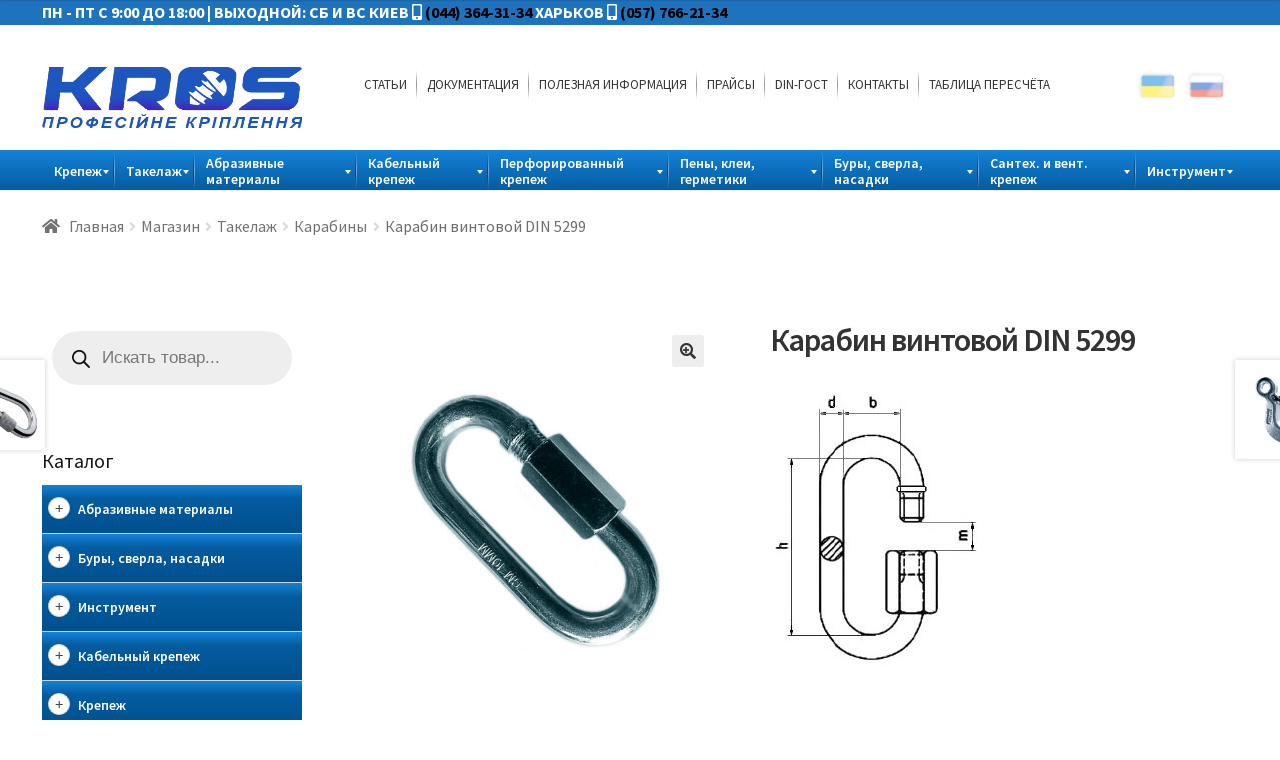

--- FILE ---
content_type: text/html; charset=UTF-8
request_url: https://krepezh.com.ua/shop/takelazh/karabin-vintovoy-din-5299/
body_size: 33640
content:
<!doctype html>
<html lang="ru-RU">
<head>
<meta charset="UTF-8">
<meta name="viewport" content="width=device-width, initial-scale=1, maximum-scale=1.0, user-scalable=no">
<link rel="profile" href="http://gmpg.org/xfn/11">
<link rel="pingback" href="https://krepezh.com.ua/xmlrpc.php">
<link rel="stylesheet" href="/wp-content/themes/storefront-child/css/style-lang.css">
<script src="https://cdn.jsdelivr.net/npm/js-cookie@2/src/js.cookie.min.js"></script>
<script src="/wp-content/themes/storefront/js/google-translate.js"></script>
<script src="//translate.google.com/translate_a/element.js?cb=TranslateInit"></script>
<meta name='robots' content='index, follow, max-image-preview:large, max-snippet:-1, max-video-preview:-1' />

	<!-- This site is optimized with the Yoast SEO plugin v20.10 - https://yoast.com/wordpress/plugins/seo/ -->
	<title>Карабин винтовой DIN 5299. | ТОВ КРОС. Купить оптом и в розницу в Киеве</title>
	<meta name="description" content="【 Карабин винтовой DIN 5299 】 купить либо заказать можно по ☎ (044)364-31-34. ✈Доставка по Украине. ✓ОБЗОРЫ ✓ФОТО ✓ВЫСОКОЕ КАЧЕСТВО" />
	<link rel="canonical" href="https://krepezh.com.ua/shop/takelazh/karabin-vintovoy-din-5299/" />
	<meta property="og:locale" content="ru_RU" />
	<meta property="og:type" content="article" />
	<meta property="og:title" content="Карабин винтовой DIN 5299. | ТОВ КРОС. Купить оптом и в розницу в Киеве" />
	<meta property="og:description" content="【 Карабин винтовой DIN 5299 】 купить либо заказать можно по ☎ (044)364-31-34. ✈Доставка по Украине. ✓ОБЗОРЫ ✓ФОТО ✓ВЫСОКОЕ КАЧЕСТВО" />
	<meta property="og:url" content="https://krepezh.com.ua/shop/takelazh/karabin-vintovoy-din-5299/" />
	<meta property="og:site_name" content="Krepezh" />
	<meta property="article:modified_time" content="2019-04-15T12:11:46+00:00" />
	<meta property="og:image" content="https://krepezh.com.ua/wp-content/uploads/2018/03/karabin_vint.jpg" />
	<meta property="og:image:width" content="431" />
	<meta property="og:image:height" content="575" />
	<meta property="og:image:type" content="image/jpeg" />
	<meta name="twitter:card" content="summary_large_image" />
	<script type="application/ld+json" class="yoast-schema-graph">{"@context":"https://schema.org","@graph":[{"@type":"WebPage","@id":"https://krepezh.com.ua/shop/takelazh/karabin-vintovoy-din-5299/","url":"https://krepezh.com.ua/shop/takelazh/karabin-vintovoy-din-5299/","name":"Карабин винтовой DIN 5299. | ТОВ КРОС. Купить оптом и в розницу в Киеве","isPartOf":{"@id":"https://krepezh.com.ua/#website"},"primaryImageOfPage":{"@id":"https://krepezh.com.ua/shop/takelazh/karabin-vintovoy-din-5299/#primaryimage"},"image":{"@id":"https://krepezh.com.ua/shop/takelazh/karabin-vintovoy-din-5299/#primaryimage"},"thumbnailUrl":"https://krepezh.com.ua/wp-content/uploads/2018/03/karabin_vint.jpg","datePublished":"2018-03-29T10:39:10+00:00","dateModified":"2019-04-15T12:11:46+00:00","description":"【 Карабин винтовой DIN 5299 】 купить либо заказать можно по ☎ (044)364-31-34. ✈Доставка по Украине. ✓ОБЗОРЫ ✓ФОТО ✓ВЫСОКОЕ КАЧЕСТВО","breadcrumb":{"@id":"https://krepezh.com.ua/shop/takelazh/karabin-vintovoy-din-5299/#breadcrumb"},"inLanguage":"ru-RU","potentialAction":[{"@type":"ReadAction","target":["https://krepezh.com.ua/shop/takelazh/karabin-vintovoy-din-5299/"]}]},{"@type":"ImageObject","inLanguage":"ru-RU","@id":"https://krepezh.com.ua/shop/takelazh/karabin-vintovoy-din-5299/#primaryimage","url":"https://krepezh.com.ua/wp-content/uploads/2018/03/karabin_vint.jpg","contentUrl":"https://krepezh.com.ua/wp-content/uploads/2018/03/karabin_vint.jpg","width":431,"height":575},{"@type":"BreadcrumbList","@id":"https://krepezh.com.ua/shop/takelazh/karabin-vintovoy-din-5299/#breadcrumb","itemListElement":[{"@type":"ListItem","position":1,"name":"Главная страница","item":"https://krepezh.com.ua/"},{"@type":"ListItem","position":2,"name":"Магазин","item":"https://krepezh.com.ua/shop/"},{"@type":"ListItem","position":3,"name":"Карабин винтовой DIN 5299"}]},{"@type":"WebSite","@id":"https://krepezh.com.ua/#website","url":"https://krepezh.com.ua/","name":"Krepezh","description":"Професійне кріплення та металовироби","publisher":{"@id":"https://krepezh.com.ua/#organization"},"potentialAction":[{"@type":"SearchAction","target":{"@type":"EntryPoint","urlTemplate":"https://krepezh.com.ua/?s={search_term_string}"},"query-input":"required name=search_term_string"}],"inLanguage":"ru-RU"},{"@type":"Organization","@id":"https://krepezh.com.ua/#organization","name":"ТД Крос","url":"https://krepezh.com.ua/","logo":{"@type":"ImageObject","inLanguage":"ru-RU","@id":"https://krepezh.com.ua/#/schema/logo/image/","url":"https://krepezh.com.ua/wp-content/uploads/2025/01/cropped-kross_logo-1-1.png","contentUrl":"https://krepezh.com.ua/wp-content/uploads/2025/01/cropped-kross_logo-1-1.png","width":499,"height":117,"caption":"ТД Крос"},"image":{"@id":"https://krepezh.com.ua/#/schema/logo/image/"}}]}</script>
	<!-- / Yoast SEO plugin. -->


<link rel='dns-prefetch' href='//fonts.googleapis.com' />
<link rel='dns-prefetch' href='//use.fontawesome.com' />
<link rel="alternate" type="application/rss+xml" title="Krepezh &raquo; Лента" href="https://krepezh.com.ua/feed/" />
<script type="text/javascript">
window._wpemojiSettings = {"baseUrl":"https:\/\/s.w.org\/images\/core\/emoji\/14.0.0\/72x72\/","ext":".png","svgUrl":"https:\/\/s.w.org\/images\/core\/emoji\/14.0.0\/svg\/","svgExt":".svg","source":{"concatemoji":"https:\/\/krepezh.com.ua\/wp-includes\/js\/wp-emoji-release.min.js?ver=6.2.8"}};
/*! This file is auto-generated */
!function(e,a,t){var n,r,o,i=a.createElement("canvas"),p=i.getContext&&i.getContext("2d");function s(e,t){p.clearRect(0,0,i.width,i.height),p.fillText(e,0,0);e=i.toDataURL();return p.clearRect(0,0,i.width,i.height),p.fillText(t,0,0),e===i.toDataURL()}function c(e){var t=a.createElement("script");t.src=e,t.defer=t.type="text/javascript",a.getElementsByTagName("head")[0].appendChild(t)}for(o=Array("flag","emoji"),t.supports={everything:!0,everythingExceptFlag:!0},r=0;r<o.length;r++)t.supports[o[r]]=function(e){if(p&&p.fillText)switch(p.textBaseline="top",p.font="600 32px Arial",e){case"flag":return s("\ud83c\udff3\ufe0f\u200d\u26a7\ufe0f","\ud83c\udff3\ufe0f\u200b\u26a7\ufe0f")?!1:!s("\ud83c\uddfa\ud83c\uddf3","\ud83c\uddfa\u200b\ud83c\uddf3")&&!s("\ud83c\udff4\udb40\udc67\udb40\udc62\udb40\udc65\udb40\udc6e\udb40\udc67\udb40\udc7f","\ud83c\udff4\u200b\udb40\udc67\u200b\udb40\udc62\u200b\udb40\udc65\u200b\udb40\udc6e\u200b\udb40\udc67\u200b\udb40\udc7f");case"emoji":return!s("\ud83e\udef1\ud83c\udffb\u200d\ud83e\udef2\ud83c\udfff","\ud83e\udef1\ud83c\udffb\u200b\ud83e\udef2\ud83c\udfff")}return!1}(o[r]),t.supports.everything=t.supports.everything&&t.supports[o[r]],"flag"!==o[r]&&(t.supports.everythingExceptFlag=t.supports.everythingExceptFlag&&t.supports[o[r]]);t.supports.everythingExceptFlag=t.supports.everythingExceptFlag&&!t.supports.flag,t.DOMReady=!1,t.readyCallback=function(){t.DOMReady=!0},t.supports.everything||(n=function(){t.readyCallback()},a.addEventListener?(a.addEventListener("DOMContentLoaded",n,!1),e.addEventListener("load",n,!1)):(e.attachEvent("onload",n),a.attachEvent("onreadystatechange",function(){"complete"===a.readyState&&t.readyCallback()})),(e=t.source||{}).concatemoji?c(e.concatemoji):e.wpemoji&&e.twemoji&&(c(e.twemoji),c(e.wpemoji)))}(window,document,window._wpemojiSettings);
</script>
<style type="text/css">
img.wp-smiley,
img.emoji {
	display: inline !important;
	border: none !important;
	box-shadow: none !important;
	height: 1em !important;
	width: 1em !important;
	margin: 0 0.07em !important;
	vertical-align: -0.1em !important;
	background: none !important;
	padding: 0 !important;
}
</style>
	<link rel='stylesheet' id='wp-block-library-css' href='https://krepezh.com.ua/wp-includes/css/dist/block-library/style.min.css?ver=6.2.8' type='text/css' media='all' />
<link rel='stylesheet' id='classic-theme-styles-css' href='https://krepezh.com.ua/wp-includes/css/classic-themes.min.css?ver=6.2.8' type='text/css' media='all' />
<style id='global-styles-inline-css' type='text/css'>
body{--wp--preset--color--black: #000000;--wp--preset--color--cyan-bluish-gray: #abb8c3;--wp--preset--color--white: #ffffff;--wp--preset--color--pale-pink: #f78da7;--wp--preset--color--vivid-red: #cf2e2e;--wp--preset--color--luminous-vivid-orange: #ff6900;--wp--preset--color--luminous-vivid-amber: #fcb900;--wp--preset--color--light-green-cyan: #7bdcb5;--wp--preset--color--vivid-green-cyan: #00d084;--wp--preset--color--pale-cyan-blue: #8ed1fc;--wp--preset--color--vivid-cyan-blue: #0693e3;--wp--preset--color--vivid-purple: #9b51e0;--wp--preset--gradient--vivid-cyan-blue-to-vivid-purple: linear-gradient(135deg,rgba(6,147,227,1) 0%,rgb(155,81,224) 100%);--wp--preset--gradient--light-green-cyan-to-vivid-green-cyan: linear-gradient(135deg,rgb(122,220,180) 0%,rgb(0,208,130) 100%);--wp--preset--gradient--luminous-vivid-amber-to-luminous-vivid-orange: linear-gradient(135deg,rgba(252,185,0,1) 0%,rgba(255,105,0,1) 100%);--wp--preset--gradient--luminous-vivid-orange-to-vivid-red: linear-gradient(135deg,rgba(255,105,0,1) 0%,rgb(207,46,46) 100%);--wp--preset--gradient--very-light-gray-to-cyan-bluish-gray: linear-gradient(135deg,rgb(238,238,238) 0%,rgb(169,184,195) 100%);--wp--preset--gradient--cool-to-warm-spectrum: linear-gradient(135deg,rgb(74,234,220) 0%,rgb(151,120,209) 20%,rgb(207,42,186) 40%,rgb(238,44,130) 60%,rgb(251,105,98) 80%,rgb(254,248,76) 100%);--wp--preset--gradient--blush-light-purple: linear-gradient(135deg,rgb(255,206,236) 0%,rgb(152,150,240) 100%);--wp--preset--gradient--blush-bordeaux: linear-gradient(135deg,rgb(254,205,165) 0%,rgb(254,45,45) 50%,rgb(107,0,62) 100%);--wp--preset--gradient--luminous-dusk: linear-gradient(135deg,rgb(255,203,112) 0%,rgb(199,81,192) 50%,rgb(65,88,208) 100%);--wp--preset--gradient--pale-ocean: linear-gradient(135deg,rgb(255,245,203) 0%,rgb(182,227,212) 50%,rgb(51,167,181) 100%);--wp--preset--gradient--electric-grass: linear-gradient(135deg,rgb(202,248,128) 0%,rgb(113,206,126) 100%);--wp--preset--gradient--midnight: linear-gradient(135deg,rgb(2,3,129) 0%,rgb(40,116,252) 100%);--wp--preset--duotone--dark-grayscale: url('#wp-duotone-dark-grayscale');--wp--preset--duotone--grayscale: url('#wp-duotone-grayscale');--wp--preset--duotone--purple-yellow: url('#wp-duotone-purple-yellow');--wp--preset--duotone--blue-red: url('#wp-duotone-blue-red');--wp--preset--duotone--midnight: url('#wp-duotone-midnight');--wp--preset--duotone--magenta-yellow: url('#wp-duotone-magenta-yellow');--wp--preset--duotone--purple-green: url('#wp-duotone-purple-green');--wp--preset--duotone--blue-orange: url('#wp-duotone-blue-orange');--wp--preset--font-size--small: 13px;--wp--preset--font-size--medium: 20px;--wp--preset--font-size--large: 36px;--wp--preset--font-size--x-large: 42px;--wp--preset--spacing--20: 0.44rem;--wp--preset--spacing--30: 0.67rem;--wp--preset--spacing--40: 1rem;--wp--preset--spacing--50: 1.5rem;--wp--preset--spacing--60: 2.25rem;--wp--preset--spacing--70: 3.38rem;--wp--preset--spacing--80: 5.06rem;--wp--preset--shadow--natural: 6px 6px 9px rgba(0, 0, 0, 0.2);--wp--preset--shadow--deep: 12px 12px 50px rgba(0, 0, 0, 0.4);--wp--preset--shadow--sharp: 6px 6px 0px rgba(0, 0, 0, 0.2);--wp--preset--shadow--outlined: 6px 6px 0px -3px rgba(255, 255, 255, 1), 6px 6px rgba(0, 0, 0, 1);--wp--preset--shadow--crisp: 6px 6px 0px rgba(0, 0, 0, 1);}:where(.is-layout-flex){gap: 0.5em;}body .is-layout-flow > .alignleft{float: left;margin-inline-start: 0;margin-inline-end: 2em;}body .is-layout-flow > .alignright{float: right;margin-inline-start: 2em;margin-inline-end: 0;}body .is-layout-flow > .aligncenter{margin-left: auto !important;margin-right: auto !important;}body .is-layout-constrained > .alignleft{float: left;margin-inline-start: 0;margin-inline-end: 2em;}body .is-layout-constrained > .alignright{float: right;margin-inline-start: 2em;margin-inline-end: 0;}body .is-layout-constrained > .aligncenter{margin-left: auto !important;margin-right: auto !important;}body .is-layout-constrained > :where(:not(.alignleft):not(.alignright):not(.alignfull)){max-width: var(--wp--style--global--content-size);margin-left: auto !important;margin-right: auto !important;}body .is-layout-constrained > .alignwide{max-width: var(--wp--style--global--wide-size);}body .is-layout-flex{display: flex;}body .is-layout-flex{flex-wrap: wrap;align-items: center;}body .is-layout-flex > *{margin: 0;}:where(.wp-block-columns.is-layout-flex){gap: 2em;}.has-black-color{color: var(--wp--preset--color--black) !important;}.has-cyan-bluish-gray-color{color: var(--wp--preset--color--cyan-bluish-gray) !important;}.has-white-color{color: var(--wp--preset--color--white) !important;}.has-pale-pink-color{color: var(--wp--preset--color--pale-pink) !important;}.has-vivid-red-color{color: var(--wp--preset--color--vivid-red) !important;}.has-luminous-vivid-orange-color{color: var(--wp--preset--color--luminous-vivid-orange) !important;}.has-luminous-vivid-amber-color{color: var(--wp--preset--color--luminous-vivid-amber) !important;}.has-light-green-cyan-color{color: var(--wp--preset--color--light-green-cyan) !important;}.has-vivid-green-cyan-color{color: var(--wp--preset--color--vivid-green-cyan) !important;}.has-pale-cyan-blue-color{color: var(--wp--preset--color--pale-cyan-blue) !important;}.has-vivid-cyan-blue-color{color: var(--wp--preset--color--vivid-cyan-blue) !important;}.has-vivid-purple-color{color: var(--wp--preset--color--vivid-purple) !important;}.has-black-background-color{background-color: var(--wp--preset--color--black) !important;}.has-cyan-bluish-gray-background-color{background-color: var(--wp--preset--color--cyan-bluish-gray) !important;}.has-white-background-color{background-color: var(--wp--preset--color--white) !important;}.has-pale-pink-background-color{background-color: var(--wp--preset--color--pale-pink) !important;}.has-vivid-red-background-color{background-color: var(--wp--preset--color--vivid-red) !important;}.has-luminous-vivid-orange-background-color{background-color: var(--wp--preset--color--luminous-vivid-orange) !important;}.has-luminous-vivid-amber-background-color{background-color: var(--wp--preset--color--luminous-vivid-amber) !important;}.has-light-green-cyan-background-color{background-color: var(--wp--preset--color--light-green-cyan) !important;}.has-vivid-green-cyan-background-color{background-color: var(--wp--preset--color--vivid-green-cyan) !important;}.has-pale-cyan-blue-background-color{background-color: var(--wp--preset--color--pale-cyan-blue) !important;}.has-vivid-cyan-blue-background-color{background-color: var(--wp--preset--color--vivid-cyan-blue) !important;}.has-vivid-purple-background-color{background-color: var(--wp--preset--color--vivid-purple) !important;}.has-black-border-color{border-color: var(--wp--preset--color--black) !important;}.has-cyan-bluish-gray-border-color{border-color: var(--wp--preset--color--cyan-bluish-gray) !important;}.has-white-border-color{border-color: var(--wp--preset--color--white) !important;}.has-pale-pink-border-color{border-color: var(--wp--preset--color--pale-pink) !important;}.has-vivid-red-border-color{border-color: var(--wp--preset--color--vivid-red) !important;}.has-luminous-vivid-orange-border-color{border-color: var(--wp--preset--color--luminous-vivid-orange) !important;}.has-luminous-vivid-amber-border-color{border-color: var(--wp--preset--color--luminous-vivid-amber) !important;}.has-light-green-cyan-border-color{border-color: var(--wp--preset--color--light-green-cyan) !important;}.has-vivid-green-cyan-border-color{border-color: var(--wp--preset--color--vivid-green-cyan) !important;}.has-pale-cyan-blue-border-color{border-color: var(--wp--preset--color--pale-cyan-blue) !important;}.has-vivid-cyan-blue-border-color{border-color: var(--wp--preset--color--vivid-cyan-blue) !important;}.has-vivid-purple-border-color{border-color: var(--wp--preset--color--vivid-purple) !important;}.has-vivid-cyan-blue-to-vivid-purple-gradient-background{background: var(--wp--preset--gradient--vivid-cyan-blue-to-vivid-purple) !important;}.has-light-green-cyan-to-vivid-green-cyan-gradient-background{background: var(--wp--preset--gradient--light-green-cyan-to-vivid-green-cyan) !important;}.has-luminous-vivid-amber-to-luminous-vivid-orange-gradient-background{background: var(--wp--preset--gradient--luminous-vivid-amber-to-luminous-vivid-orange) !important;}.has-luminous-vivid-orange-to-vivid-red-gradient-background{background: var(--wp--preset--gradient--luminous-vivid-orange-to-vivid-red) !important;}.has-very-light-gray-to-cyan-bluish-gray-gradient-background{background: var(--wp--preset--gradient--very-light-gray-to-cyan-bluish-gray) !important;}.has-cool-to-warm-spectrum-gradient-background{background: var(--wp--preset--gradient--cool-to-warm-spectrum) !important;}.has-blush-light-purple-gradient-background{background: var(--wp--preset--gradient--blush-light-purple) !important;}.has-blush-bordeaux-gradient-background{background: var(--wp--preset--gradient--blush-bordeaux) !important;}.has-luminous-dusk-gradient-background{background: var(--wp--preset--gradient--luminous-dusk) !important;}.has-pale-ocean-gradient-background{background: var(--wp--preset--gradient--pale-ocean) !important;}.has-electric-grass-gradient-background{background: var(--wp--preset--gradient--electric-grass) !important;}.has-midnight-gradient-background{background: var(--wp--preset--gradient--midnight) !important;}.has-small-font-size{font-size: var(--wp--preset--font-size--small) !important;}.has-medium-font-size{font-size: var(--wp--preset--font-size--medium) !important;}.has-large-font-size{font-size: var(--wp--preset--font-size--large) !important;}.has-x-large-font-size{font-size: var(--wp--preset--font-size--x-large) !important;}
.wp-block-navigation a:where(:not(.wp-element-button)){color: inherit;}
:where(.wp-block-columns.is-layout-flex){gap: 2em;}
.wp-block-pullquote{font-size: 1.5em;line-height: 1.6;}
</style>
<link rel='stylesheet' id='contact-form-7-css' href='https://krepezh.com.ua/wp-content/plugins/contact-form-7/includes/css/styles.css?ver=5.7.7' type='text/css' media='all' />
<link rel='stylesheet' id='rs-plugin-settings-css' href='https://krepezh.com.ua/wp-content/plugins/revslider/public/assets/css/settings.css?ver=5.4.8' type='text/css' media='all' />
<style id='rs-plugin-settings-inline-css' type='text/css'>
#rs-demo-id {}
</style>
<link rel='stylesheet' id='photoswipe-css' href='https://krepezh.com.ua/wp-content/plugins/woocommerce/assets/css/photoswipe/photoswipe.css?ver=3.5.7' type='text/css' media='all' />
<link rel='stylesheet' id='photoswipe-default-skin-css' href='https://krepezh.com.ua/wp-content/plugins/woocommerce/assets/css/photoswipe/default-skin/default-skin.css?ver=3.5.7' type='text/css' media='all' />
<style id='woocommerce-inline-inline-css' type='text/css'>
.woocommerce form .form-row .required { visibility: visible; }
</style>
<link rel='stylesheet' id='ywcca_accordion_style-css' href='https://krepezh.com.ua/wp-content/plugins/yith-woocommerce-category-accordion-premium/assets/css/ywcca_style.css?ver=1.0.5' type='text/css' media='all' />
<link rel='stylesheet' id='ywcca_dynamics-css' href='https://krepezh.com.ua/wp-content/plugins/yith-woocommerce-category-accordion-premium/cache/ywcca_dynamics.css?ver=6.2.8' type='text/css' media='all' />
<link rel='stylesheet' id='dgwt-wcas-style-css' href='https://krepezh.com.ua/wp-content/plugins/ajax-search-for-woocommerce/assets/css/style.min.css?ver=1.25.0' type='text/css' media='all' />
<link rel='stylesheet' id='storefront-style-css' href='https://krepezh.com.ua/wp-content/themes/storefront/style.css?ver=2.3.3' type='text/css' media='all' />
<style id='storefront-style-inline-css' type='text/css'>

			.main-navigation ul li a,
			.site-title a,
			ul.menu li a,
			.site-branding h1 a,
			.site-footer .storefront-handheld-footer-bar a:not(.button),
			button.menu-toggle,
			button.menu-toggle:hover,
			.handheld-navigation .dropdown-toggle {
				color: #333333;
			}

			button.menu-toggle,
			button.menu-toggle:hover {
				border-color: #333333;
			}

			.main-navigation ul li a:hover,
			.main-navigation ul li:hover > a,
			.site-title a:hover,
			a.cart-contents:hover,
			.site-header-cart .widget_shopping_cart a:hover,
			.site-header-cart:hover > li > a,
			.site-header ul.menu li.current-menu-item > a {
				color: #747474;
			}

			table th {
				background-color: #f8f8f8;
			}

			table tbody td {
				background-color: #fdfdfd;
			}

			table tbody tr:nth-child(2n) td,
			fieldset,
			fieldset legend {
				background-color: #fbfbfb;
			}

			.site-header,
			.secondary-navigation ul ul,
			.main-navigation ul.menu > li.menu-item-has-children:after,
			.secondary-navigation ul.menu ul,
			.storefront-handheld-footer-bar,
			.storefront-handheld-footer-bar ul li > a,
			.storefront-handheld-footer-bar ul li.search .site-search,
			button.menu-toggle,
			button.menu-toggle:hover {
				background-color: #ffffff;
			}

			p.site-description,
			.site-header,
			.storefront-handheld-footer-bar {
				color: #404040;
			}

			.storefront-handheld-footer-bar ul li.cart .count,
			button.menu-toggle:after,
			button.menu-toggle:before,
			button.menu-toggle span:before {
				background-color: #333333;
			}

			.storefront-handheld-footer-bar ul li.cart .count {
				color: #ffffff;
			}

			.storefront-handheld-footer-bar ul li.cart .count {
				border-color: #ffffff;
			}

			h1, h2, h3, h4, h5, h6 {
				color: #333333;
			}

			.widget h1 {
				border-bottom-color: #333333;
			}

			body,
			.secondary-navigation a,
			.onsale,
			.pagination .page-numbers li .page-numbers:not(.current), .woocommerce-pagination .page-numbers li .page-numbers:not(.current) {
				color: #6d6d6d;
			}

			.widget-area .widget a,
			.hentry .entry-header .posted-on a,
			.hentry .entry-header .byline a {
				color: #727272;
			}

			a  {
				color: #96588a;
			}

			a:focus,
			.button:focus,
			.button.alt:focus,
			.button.added_to_cart:focus,
			.button.wc-forward:focus,
			button:focus,
			input[type="button"]:focus,
			input[type="reset"]:focus,
			input[type="submit"]:focus {
				outline-color: #96588a;
			}

			button, input[type="button"], input[type="reset"], input[type="submit"], .button, .added_to_cart, .widget a.button, .site-header-cart .widget_shopping_cart a.button {
				background-color: #eeeeee;
				border-color: #eeeeee;
				color: #333333;
			}

			button:hover, input[type="button"]:hover, input[type="reset"]:hover, input[type="submit"]:hover, .button:hover, .added_to_cart:hover, .widget a.button:hover, .site-header-cart .widget_shopping_cart a.button:hover {
				background-color: #d5d5d5;
				border-color: #d5d5d5;
				color: #333333;
			}

			button.alt, input[type="button"].alt, input[type="reset"].alt, input[type="submit"].alt, .button.alt, .added_to_cart.alt, .widget-area .widget a.button.alt, .added_to_cart, .widget a.button.checkout {
				background-color: #333333;
				border-color: #333333;
				color: #ffffff;
			}

			button.alt:hover, input[type="button"].alt:hover, input[type="reset"].alt:hover, input[type="submit"].alt:hover, .button.alt:hover, .added_to_cart.alt:hover, .widget-area .widget a.button.alt:hover, .added_to_cart:hover, .widget a.button.checkout:hover {
				background-color: #1a1a1a;
				border-color: #1a1a1a;
				color: #ffffff;
			}

			.pagination .page-numbers li .page-numbers.current, .woocommerce-pagination .page-numbers li .page-numbers.current {
				background-color: #e6e6e6;
				color: #636363;
			}

			#comments .comment-list .comment-content .comment-text {
				background-color: #f8f8f8;
			}

			.site-footer {
				background-color: #f0f0f0;
				color: #6d6d6d;
			}

			.site-footer a:not(.button) {
				color: #333333;
			}

			.site-footer h1, .site-footer h2, .site-footer h3, .site-footer h4, .site-footer h5, .site-footer h6 {
				color: #333333;
			}

			.page-template-template-homepage.has-post-thumbnail .type-page.has-post-thumbnail .entry-title {
				color: #000000;
			}

			.page-template-template-homepage.has-post-thumbnail .type-page.has-post-thumbnail .entry-content {
				color: #000000;
			}

			#order_review {
				background-color: #ffffff;
			}

			#payment .payment_methods > li .payment_box,
			#payment .place-order {
				background-color: #fafafa;
			}

			#payment .payment_methods > li:not(.woocommerce-notice) {
				background-color: #f5f5f5;
			}

			#payment .payment_methods > li:not(.woocommerce-notice):hover {
				background-color: #f0f0f0;
			}

			@media screen and ( min-width: 768px ) {
				.secondary-navigation ul.menu a:hover {
					color: #595959;
				}

				.secondary-navigation ul.menu a {
					color: #404040;
				}

				.site-header-cart .widget_shopping_cart,
				.main-navigation ul.menu ul.sub-menu,
				.main-navigation ul.nav-menu ul.children {
					background-color: #f0f0f0;
				}

				.site-header-cart .widget_shopping_cart .buttons,
				.site-header-cart .widget_shopping_cart .total {
					background-color: #f5f5f5;
				}

				.site-header {
					border-bottom-color: #f0f0f0;
				}
			}.storefront-product-pagination a {
					color: #6d6d6d;
					background-color: #ffffff;
				}
				.storefront-sticky-add-to-cart {
					color: #6d6d6d;
					background-color: #ffffff;
				}

				.storefront-sticky-add-to-cart a:not(.button) {
					color: #333333;
				}
</style>
<link rel='stylesheet' id='storefront-icons-css' href='https://krepezh.com.ua/wp-content/themes/storefront/assets/css/base/icons.css?ver=2.3.3' type='text/css' media='all' />
<link rel='stylesheet' id='storefront-fonts-css' href='https://fonts.googleapis.com/css?family=Source+Sans+Pro:400,300,300italic,400italic,600,700,900&#038;subset=latin%2Clatin-ext' type='text/css' media='all' />
<link rel='stylesheet' id='mm_icomoon-css' href='https://krepezh.com.ua/wp-content/plugins/mega_main_menu/framework/src/css/icomoon.css?ver=2.1.7' type='text/css' media='all' />
<link rel='stylesheet' id='mmm_mega_main_menu-css' href='https://krepezh.com.ua/wp-content/plugins/mega_main_menu/src/css/cache.skin.css?ver=1534347455' type='text/css' media='all' />
<link rel='stylesheet' id='bfa-font-awesome-css' href='https://use.fontawesome.com/releases/v5.15.4/css/all.css?ver=2.0.3' type='text/css' media='all' />
<link rel='stylesheet' id='bfa-font-awesome-v4-shim-css' href='https://use.fontawesome.com/releases/v5.15.4/css/v4-shims.css?ver=2.0.3' type='text/css' media='all' />
<style id='bfa-font-awesome-v4-shim-inline-css' type='text/css'>

			@font-face {
				font-family: 'FontAwesome';
				src: url('https://use.fontawesome.com/releases/v5.15.4/webfonts/fa-brands-400.eot'),
				url('https://use.fontawesome.com/releases/v5.15.4/webfonts/fa-brands-400.eot?#iefix') format('embedded-opentype'),
				url('https://use.fontawesome.com/releases/v5.15.4/webfonts/fa-brands-400.woff2') format('woff2'),
				url('https://use.fontawesome.com/releases/v5.15.4/webfonts/fa-brands-400.woff') format('woff'),
				url('https://use.fontawesome.com/releases/v5.15.4/webfonts/fa-brands-400.ttf') format('truetype'),
				url('https://use.fontawesome.com/releases/v5.15.4/webfonts/fa-brands-400.svg#fontawesome') format('svg');
			}

			@font-face {
				font-family: 'FontAwesome';
				src: url('https://use.fontawesome.com/releases/v5.15.4/webfonts/fa-solid-900.eot'),
				url('https://use.fontawesome.com/releases/v5.15.4/webfonts/fa-solid-900.eot?#iefix') format('embedded-opentype'),
				url('https://use.fontawesome.com/releases/v5.15.4/webfonts/fa-solid-900.woff2') format('woff2'),
				url('https://use.fontawesome.com/releases/v5.15.4/webfonts/fa-solid-900.woff') format('woff'),
				url('https://use.fontawesome.com/releases/v5.15.4/webfonts/fa-solid-900.ttf') format('truetype'),
				url('https://use.fontawesome.com/releases/v5.15.4/webfonts/fa-solid-900.svg#fontawesome') format('svg');
			}

			@font-face {
				font-family: 'FontAwesome';
				src: url('https://use.fontawesome.com/releases/v5.15.4/webfonts/fa-regular-400.eot'),
				url('https://use.fontawesome.com/releases/v5.15.4/webfonts/fa-regular-400.eot?#iefix') format('embedded-opentype'),
				url('https://use.fontawesome.com/releases/v5.15.4/webfonts/fa-regular-400.woff2') format('woff2'),
				url('https://use.fontawesome.com/releases/v5.15.4/webfonts/fa-regular-400.woff') format('woff'),
				url('https://use.fontawesome.com/releases/v5.15.4/webfonts/fa-regular-400.ttf') format('truetype'),
				url('https://use.fontawesome.com/releases/v5.15.4/webfonts/fa-regular-400.svg#fontawesome') format('svg');
				unicode-range: U+F004-F005,U+F007,U+F017,U+F022,U+F024,U+F02E,U+F03E,U+F044,U+F057-F059,U+F06E,U+F070,U+F075,U+F07B-F07C,U+F080,U+F086,U+F089,U+F094,U+F09D,U+F0A0,U+F0A4-F0A7,U+F0C5,U+F0C7-F0C8,U+F0E0,U+F0EB,U+F0F3,U+F0F8,U+F0FE,U+F111,U+F118-F11A,U+F11C,U+F133,U+F144,U+F146,U+F14A,U+F14D-F14E,U+F150-F152,U+F15B-F15C,U+F164-F165,U+F185-F186,U+F191-F192,U+F1AD,U+F1C1-F1C9,U+F1CD,U+F1D8,U+F1E3,U+F1EA,U+F1F6,U+F1F9,U+F20A,U+F247-F249,U+F24D,U+F254-F25B,U+F25D,U+F267,U+F271-F274,U+F279,U+F28B,U+F28D,U+F2B5-F2B6,U+F2B9,U+F2BB,U+F2BD,U+F2C1-F2C2,U+F2D0,U+F2D2,U+F2DC,U+F2ED,U+F328,U+F358-F35B,U+F3A5,U+F3D1,U+F410,U+F4AD;
			}
		
</style>
<link rel='stylesheet' id='storefront-woocommerce-style-css' href='https://krepezh.com.ua/wp-content/themes/storefront/assets/css/woocommerce/woocommerce.css?ver=2.3.3' type='text/css' media='all' />
<style id='storefront-woocommerce-style-inline-css' type='text/css'>

			a.cart-contents,
			.site-header-cart .widget_shopping_cart a {
				color: #333333;
			}

			table.cart td.product-remove,
			table.cart td.actions {
				border-top-color: #ffffff;
			}

			.woocommerce-tabs ul.tabs li.active a,
			ul.products li.product .price,
			.onsale,
			.widget_search form:before,
			.widget_product_search form:before {
				color: #6d6d6d;
			}

			.woocommerce-breadcrumb a,
			a.woocommerce-review-link,
			.product_meta a {
				color: #727272;
			}

			.onsale {
				border-color: #6d6d6d;
			}

			.star-rating span:before,
			.quantity .plus, .quantity .minus,
			p.stars a:hover:after,
			p.stars a:after,
			.star-rating span:before,
			#payment .payment_methods li input[type=radio]:first-child:checked+label:before {
				color: #96588a;
			}

			.widget_price_filter .ui-slider .ui-slider-range,
			.widget_price_filter .ui-slider .ui-slider-handle {
				background-color: #96588a;
			}

			.order_details {
				background-color: #f8f8f8;
			}

			.order_details > li {
				border-bottom: 1px dotted #e3e3e3;
			}

			.order_details:before,
			.order_details:after {
				background: -webkit-linear-gradient(transparent 0,transparent 0),-webkit-linear-gradient(135deg,#f8f8f8 33.33%,transparent 33.33%),-webkit-linear-gradient(45deg,#f8f8f8 33.33%,transparent 33.33%)
			}

			p.stars a:before,
			p.stars a:hover~a:before,
			p.stars.selected a.active~a:before {
				color: #6d6d6d;
			}

			p.stars.selected a.active:before,
			p.stars:hover a:before,
			p.stars.selected a:not(.active):before,
			p.stars.selected a.active:before {
				color: #96588a;
			}

			.single-product div.product .woocommerce-product-gallery .woocommerce-product-gallery__trigger {
				background-color: #eeeeee;
				color: #333333;
			}

			.single-product div.product .woocommerce-product-gallery .woocommerce-product-gallery__trigger:hover {
				background-color: #d5d5d5;
				border-color: #d5d5d5;
				color: #333333;
			}

			.button.loading {
				color: #eeeeee;
			}

			.button.loading:hover {
				background-color: #eeeeee;
			}

			.button.loading:after {
				color: #333333;
			}

			@media screen and ( min-width: 768px ) {
				.site-header-cart .widget_shopping_cart,
				.site-header .product_list_widget li .quantity {
					color: #404040;
				}
			}
</style>
<link rel='stylesheet' id='storefront-child-style-css' href='https://krepezh.com.ua/wp-content/themes/storefront-child/style.css?ver=1.0' type='text/css' media='all' />
<link rel='stylesheet' id='bsf-Defaults-css' href='https://krepezh.com.ua/wp-content/uploads/smile_fonts/Defaults/Defaults.css?ver=6.2.8' type='text/css' media='all' />
<script type='text/javascript' src='https://krepezh.com.ua/wp-includes/js/jquery/jquery.min.js?ver=3.6.4' id='jquery-core-js'></script>
<script type='text/javascript' src='https://krepezh.com.ua/wp-includes/js/jquery/jquery-migrate.min.js?ver=3.4.0' id='jquery-migrate-js'></script>
<script type='text/javascript' src='https://krepezh.com.ua/wp-content/plugins/revslider/public/assets/js/jquery.themepunch.tools.min.js?ver=5.4.8' id='tp-tools-js'></script>
<script type='text/javascript' src='https://krepezh.com.ua/wp-content/plugins/revslider/public/assets/js/jquery.themepunch.revolution.min.js?ver=5.4.8' id='revmin-js'></script>
<script type='text/javascript' src='https://krepezh.com.ua/wp-content/plugins/woocommerce/assets/js/jquery-blockui/jquery.blockUI.min.js?ver=2.70' id='jquery-blockui-js'></script>
<script type='text/javascript' id='wc-add-to-cart-js-extra'>
/* <![CDATA[ */
var wc_add_to_cart_params = {"ajax_url":"\/wp-admin\/admin-ajax.php","wc_ajax_url":"\/?wc-ajax=%%endpoint%%","i18n_view_cart":"\u041f\u0440\u043e\u0441\u043c\u043e\u0442\u0440 \u043a\u043e\u0440\u0437\u0438\u043d\u044b","cart_url":"https:\/\/krepezh.com.ua\/cart\/","is_cart":"","cart_redirect_after_add":"no"};
/* ]]> */
</script>
<script type='text/javascript' src='https://krepezh.com.ua/wp-content/plugins/woocommerce/assets/js/frontend/add-to-cart.min.js?ver=3.5.7' id='wc-add-to-cart-js'></script>
<script type='text/javascript' src='https://krepezh.com.ua/wp-content/plugins/js_composer/assets/js/vendors/woocommerce-add-to-cart.js?ver=5.1.1' id='vc_woocommerce-add-to-cart-js-js'></script>
<script type='text/javascript' src='https://krepezh.com.ua/wp-content/themes/storefront-child/assets/js/readmore.min.js?ver=6.2.8' id='readmore-js-js'></script>
<link rel="https://api.w.org/" href="https://krepezh.com.ua/wp-json/" /><link rel="alternate" type="application/json" href="https://krepezh.com.ua/wp-json/wp/v2/product/913" /><link rel="EditURI" type="application/rsd+xml" title="RSD" href="https://krepezh.com.ua/xmlrpc.php?rsd" />
<link rel="wlwmanifest" type="application/wlwmanifest+xml" href="https://krepezh.com.ua/wp-includes/wlwmanifest.xml" />
<meta name="generator" content="WordPress 6.2.8" />
<meta name="generator" content="WooCommerce 3.5.7" />
<link rel='shortlink' href='https://krepezh.com.ua/?p=913' />
<link rel="alternate" type="application/json+oembed" href="https://krepezh.com.ua/wp-json/oembed/1.0/embed?url=https%3A%2F%2Fkrepezh.com.ua%2Fshop%2Ftakelazh%2Fkarabin-vintovoy-din-5299%2F" />
<link rel="alternate" type="text/xml+oembed" href="https://krepezh.com.ua/wp-json/oembed/1.0/embed?url=https%3A%2F%2Fkrepezh.com.ua%2Fshop%2Ftakelazh%2Fkarabin-vintovoy-din-5299%2F&#038;format=xml" />
		<style>
			.dgwt-wcas-ico-magnifier,.dgwt-wcas-ico-magnifier-handler{max-width:20px}.dgwt-wcas-search-wrapp{max-width:600px}		</style>
			<noscript><style>.woocommerce-product-gallery{ opacity: 1 !important; }</style></noscript>
	<meta name="generator" content="Powered by Visual Composer - drag and drop page builder for WordPress."/>
<!--[if lte IE 9]><link rel="stylesheet" type="text/css" href="https://krepezh.com.ua/wp-content/plugins/js_composer/assets/css/vc_lte_ie9.min.css" media="screen"><![endif]--><meta name="generator" content="Powered by Slider Revolution 5.4.8 - responsive, Mobile-Friendly Slider Plugin for WordPress with comfortable drag and drop interface." />
<link rel="icon" href="https://krepezh.com.ua/wp-content/uploads/2018/07/favicon-100x100.png" sizes="32x32" />
<link rel="icon" href="https://krepezh.com.ua/wp-content/uploads/2018/07/favicon.png" sizes="192x192" />
<link rel="apple-touch-icon" href="https://krepezh.com.ua/wp-content/uploads/2018/07/favicon.png" />
<meta name="msapplication-TileImage" content="https://krepezh.com.ua/wp-content/uploads/2018/07/favicon.png" />
<script type="text/javascript">function setREVStartSize(e){									
						try{ e.c=jQuery(e.c);var i=jQuery(window).width(),t=9999,r=0,n=0,l=0,f=0,s=0,h=0;
							if(e.responsiveLevels&&(jQuery.each(e.responsiveLevels,function(e,f){f>i&&(t=r=f,l=e),i>f&&f>r&&(r=f,n=e)}),t>r&&(l=n)),f=e.gridheight[l]||e.gridheight[0]||e.gridheight,s=e.gridwidth[l]||e.gridwidth[0]||e.gridwidth,h=i/s,h=h>1?1:h,f=Math.round(h*f),"fullscreen"==e.sliderLayout){var u=(e.c.width(),jQuery(window).height());if(void 0!=e.fullScreenOffsetContainer){var c=e.fullScreenOffsetContainer.split(",");if (c) jQuery.each(c,function(e,i){u=jQuery(i).length>0?u-jQuery(i).outerHeight(!0):u}),e.fullScreenOffset.split("%").length>1&&void 0!=e.fullScreenOffset&&e.fullScreenOffset.length>0?u-=jQuery(window).height()*parseInt(e.fullScreenOffset,0)/100:void 0!=e.fullScreenOffset&&e.fullScreenOffset.length>0&&(u-=parseInt(e.fullScreenOffset,0))}f=u}else void 0!=e.minHeight&&f<e.minHeight&&(f=e.minHeight);e.c.closest(".rev_slider_wrapper").css({height:f})					
						}catch(d){console.log("Failure at Presize of Slider:"+d)}						
					};</script>
<noscript><style type="text/css"> .wpb_animate_when_almost_visible { opacity: 1; }</style></noscript>    <!-- Global site tag (gtag.js) - Google Analytics -->
<script async src="https://www.googletagmanager.com/gtag/js?id=UA-10011722-1"></script>
<script>
  window.dataLayer = window.dataLayer || [];
  function gtag(){dataLayer.push(arguments);}
  gtag('js', new Date());

  gtag('config', 'UA-10011722-1');
</script>
</head>

<body class="product-template-default single single-product postid-913 wp-custom-logo mmm mega_main_menu-2-1-7 woocommerce woocommerce-page woocommerce-no-js group-blog storefront-secondary-navigation left-sidebar woocommerce-active wpb-js-composer js-comp-ver-5.1.1 vc_responsive">
    
<div class='top-contacts-custom'><div class='col-full'><div class="comp-wTime">
        <span>Пн - Пт с 9:00 до 18:00</span><span class='devider'> | </span><span>Выходной: Сб и Вс</span>
    </div>        <ul class="comp-tel">
                            <li>Киев&nbsp;<i class="fa fa-mobile" aria-hidden="true"></i>&nbsp;<a href="tel:0443643134">(044) 364-31-34</a></li>
                            <li>Харьков&nbsp;<i class="fa fa-mobile" aria-hidden="true"></i>&nbsp;<a href="tel:0577662134">(057) 766-21-34</a></li>
                    </ul>
    </div></div>
<div id="page" class="hfeed site">
	<div class="language">
        <img src="/wp-content/themes/storefront/img/ukraine_rectangular_icon_with_frame_64.png" alt="uk" data-google-lang="uk" class="language__img">
        <img src="/wp-content/themes/storefront/img/russia_rectangular_icon_with_frame_64.png" alt="ru" data-google-lang="ru" class="language__img">
    </div>
	<header id="masthead" class="site-header" role="banner" style="">
		<div class=""> <!-- col-full был тут -->

			<div class="col-full">		<div class="site-branding">
			<a href="https://krepezh.com.ua/" class="custom-logo-link" rel="home"><img width="499" height="117" src="https://krepezh.com.ua/wp-content/uploads/2025/01/cropped-kross_logo-1-1.png" class="custom-logo" alt="KROS - професійне кріплення" decoding="async" srcset="https://krepezh.com.ua/wp-content/uploads/2025/01/cropped-kross_logo-1-1.png 499w, https://krepezh.com.ua/wp-content/uploads/2025/01/cropped-kross_logo-1-1-200x47.png 200w, https://krepezh.com.ua/wp-content/uploads/2025/01/cropped-kross_logo-1-1-324x76.png 324w, https://krepezh.com.ua/wp-content/uploads/2025/01/cropped-kross_logo-1-1-416x98.png 416w, https://krepezh.com.ua/wp-content/uploads/2025/01/cropped-kross_logo-1-1-64x15.png 64w" sizes="(max-width: 499px) 100vw, 499px" /></a>		</div>
				    <nav class="secondary-navigation" role="navigation" aria-label="Дополнительное меню">
			    
<!-- begin "mega_main_menu" -->
<div id="secondary" class="mega_main_menu secondary primary_style-flat icons-left first-lvl-align-left first-lvl-separator-smooth direction-horizontal fullwidth-disable pushing_content-disable mobile_minimized-enable dropdowns_trigger-hover dropdowns_animation-none no-search no-woo_cart no-buddypress responsive-enable coercive_styles-disable indefinite_location_mode-disable language_direction-ltr version-2-1-7 mega_main">
	<div class="menu_holder">
	<div class="mmm_fullwidth_container"></div><!-- class="fullwidth_container" -->
		<div class="menu_inner" role="navigation">
			<span class="nav_logo">
				<span class="mobile_toggle" data-target="#main_ul-secondary" aria-expanded="false" aria-controls="main_ul-secondary">
					<span class="mobile_button">
						Меню &nbsp;
						<span class="symbol_menu">&equiv;</span>
						<span class="symbol_cross">&#x2573;</span>
					</span><!-- class="mobile_button" -->
				</span><!-- /class="mobile_toggle" -->
			</span><!-- /class="nav_logo" -->
				<ul id="main_ul-secondary" class="mega_main_menu_ul" role="menubar" aria-label="Меню">
<li id="menu-item-2928" class="menu-item menu-item-type-post_type menu-item-object-page menu-item-2928 default_dropdown default_style drop_to_right submenu_default_width columns1">
	<a href="https://krepezh.com.ua/articles/" class="item_link  disable_icon" role="menuitem" tabindex="0">
		<i class=""></i> 
		<span class="link_content">
			<span class="link_text">
				СТАТЬИ
			</span>
		</span>
	</a>
</li>
<li id="menu-item-2943" class="menu-item menu-item-type-post_type menu-item-object-page menu-item-2943 default_dropdown default_style drop_to_right submenu_default_width columns1">
	<a href="https://krepezh.com.ua/dokumentatsia/" class="item_link  disable_icon" role="menuitem" tabindex="0">
		<i class=""></i> 
		<span class="link_content">
			<span class="link_text">
				ДОКУМЕНТАЦИЯ
			</span>
		</span>
	</a>
</li>
<li id="menu-item-2944" class="menu-item menu-item-type-post_type menu-item-object-page menu-item-2944 default_dropdown default_style drop_to_right submenu_default_width columns1">
	<a href="https://krepezh.com.ua/poleznaya-informatsia/" class="item_link  disable_icon" role="menuitem" tabindex="0">
		<i class=""></i> 
		<span class="link_content">
			<span class="link_text">
				ПОЛЕЗНАЯ ИНФОРМАЦИЯ
			</span>
		</span>
	</a>
</li>
<li id="menu-item-2964" class="menu-item menu-item-type-post_type menu-item-object-page menu-item-2964 default_dropdown default_style drop_to_right submenu_default_width columns1">
	<a href="https://krepezh.com.ua/praysyi/" class="item_link  disable_icon" role="menuitem" tabindex="0">
		<i class=""></i> 
		<span class="link_content">
			<span class="link_text">
				Прайсы
			</span>
		</span>
	</a>
</li>
<li id="menu-item-2961" class="menu-item menu-item-type-post_type menu-item-object-page menu-item-2961 default_dropdown default_style drop_to_right submenu_default_width columns1">
	<a href="https://krepezh.com.ua/din-gost/" class="item_link  disable_icon" role="menuitem" tabindex="0">
		<i class=""></i> 
		<span class="link_content">
			<span class="link_text">
				DIN-ГОСТ
			</span>
		</span>
	</a>
</li>
<li id="menu-item-2963" class="menu-item menu-item-type-post_type menu-item-object-page menu-item-2963 default_dropdown default_style drop_to_right submenu_default_width columns1">
	<a href="https://krepezh.com.ua/kontaktyi/" class="item_link  disable_icon" role="menuitem" tabindex="0">
		<i class=""></i> 
		<span class="link_content">
			<span class="link_text">
				Контакты
			</span>
		</span>
	</a>
</li>
<li id="menu-item-5369" class="menu-item menu-item-type-post_type menu-item-object-page menu-item-5369 default_dropdown default_style drop_to_right submenu_default_width columns1">
	<a target="_blank" href="https://krepezh.com.ua/tablitsa-pereschyota/" class="item_link  disable_icon" role="menuitem" tabindex="0">
		<i class=""></i> 
		<span class="link_content">
			<span class="link_text">
				Таблица пересчёта
			</span>
		</span>
	</a>
</li></ul>
		</div><!-- /class="menu_inner" -->
	</div><!-- /class="menu_holder" -->
</div><!-- /id="mega_main_menu" -->		    </nav><!-- #site-navigation -->
		    </div><div class="storefront-primary-navigation"><div class="col-full">		<nav id="site-navigation" class="main-navigation" role="navigation" aria-label="Основное меню">
		<button class="menu-toggle" aria-controls="site-navigation" aria-expanded="false"><span>Меню</span></button>
			
<!-- begin "mega_main_menu" -->
<div id="primary" class="mega_main_menu primary primary_style-flat icons-disable_first_lvl first-lvl-align-justify first-lvl-separator-smooth direction-horizontal fullwidth-enable pushing_content-disable mobile_minimized-enable dropdowns_trigger-hover dropdowns_animation-anim_1 no-search no-woo_cart no-buddypress responsive-enable coercive_styles-disable indefinite_location_mode-disable language_direction-ltr version-2-1-7 mega_main">
	<div class="menu_holder" data-sticky="1" data-stickyoffset="340">
	<div class="mmm_fullwidth_container"></div><!-- class="fullwidth_container" -->
		<div class="menu_inner" role="navigation">
			<span class="nav_logo">
				<span class="mobile_toggle" data-target="#main_ul-primary" aria-expanded="false" aria-controls="main_ul-primary">
					<span class="mobile_button">
						Меню &nbsp;
						<span class="symbol_menu">&equiv;</span>
						<span class="symbol_cross">&#x2573;</span>
					</span><!-- class="mobile_button" -->
				</span><!-- /class="mobile_toggle" -->
			</span><!-- /class="nav_logo" -->
				<ul id="main_ul-primary" class="mega_main_menu_ul" role="menubar" aria-label="Меню">
<li id="menu-item-158" class="menu-item menu-item-type-custom menu-item-object-custom menu-item-has-children menu-item-158 default_dropdown default_style drop_to_right submenu_default_width columns1">
	<a href="/shop/krepezh/" class="item_link  disable_icon" aria-haspopup="true" aria-expanded="false" role="menuitem" tabindex="0">
		<i class=""></i> 
		<span class="link_content">
			<span class="link_text">
				Крепеж
			</span>
		</span>
	</a>
	<ul class="mega_dropdown" aria-expanded="false" aria-hidden="true" role="menu" aria-label="Крепеж">
	<li id="menu-item-434" class="menu-item menu-item-type-taxonomy menu-item-object-product_cat menu-item-434 default_dropdown default_style drop_to_right submenu_default_width columns1">
		<a href="https://krepezh.com.ua/shop/krepezh/ankery/" class="item_link  disable_icon" role="menuitem" tabindex="0">
			<i class=""></i> 
			<span class="link_content">
				<span class="link_text">
					Анкеры
				</span>
			</span>
		</a>
	</li>
	<li id="menu-item-450" class="menu-item menu-item-type-taxonomy menu-item-object-product_cat menu-item-450 default_dropdown default_style drop_to_right submenu_default_width columns1">
		<a href="https://krepezh.com.ua/shop/krepezh/bolty/" class="item_link  disable_icon" role="menuitem" tabindex="0">
			<i class=""></i> 
			<span class="link_content">
				<span class="link_text">
					Болты
				</span>
			</span>
		</a>
	</li>
	<li id="menu-item-451" class="menu-item menu-item-type-taxonomy menu-item-object-product_cat menu-item-451 default_dropdown default_style drop_to_right submenu_default_width columns1">
		<a href="https://krepezh.com.ua/shop/krepezh/vinty/" class="item_link  disable_icon" role="menuitem" tabindex="0">
			<i class=""></i> 
			<span class="link_content">
				<span class="link_text">
					Винты
				</span>
			</span>
		</a>
	</li>
	<li id="menu-item-435" class="menu-item menu-item-type-taxonomy menu-item-object-product_cat menu-item-435 default_dropdown default_style drop_to_right submenu_default_width columns1">
		<a href="https://krepezh.com.ua/shop/krepezh/gajki/" class="item_link  disable_icon" role="menuitem" tabindex="0">
			<i class=""></i> 
			<span class="link_content">
				<span class="link_text">
					Гайки
				</span>
			</span>
		</a>
	</li>
	<li id="menu-item-446" class="menu-item menu-item-type-taxonomy menu-item-object-product_cat menu-item-446 default_dropdown default_style drop_to_right submenu_default_width columns1">
		<a href="https://krepezh.com.ua/shop/krepezh/djubeli/" class="item_link  disable_icon" role="menuitem" tabindex="0">
			<i class=""></i> 
			<span class="link_content">
				<span class="link_text">
					Дюбели
				</span>
			</span>
		</a>
	</li>
	<li id="menu-item-453" class="menu-item menu-item-type-taxonomy menu-item-object-product_cat menu-item-453 default_dropdown default_style drop_to_right submenu_default_width columns1">
		<a href="https://krepezh.com.ua/shop/krepezh/zaklepki/" class="item_link  disable_icon" role="menuitem" tabindex="0">
			<i class=""></i> 
			<span class="link_content">
				<span class="link_text">
					Заклепки
				</span>
			</span>
		</a>
	</li>
	<li id="menu-item-449" class="menu-item menu-item-type-taxonomy menu-item-object-product_cat menu-item-449 default_dropdown default_style drop_to_right submenu_default_width columns1">
		<a href="https://krepezh.com.ua/shop/krepezh/samorezy/" class="item_link  disable_icon" role="menuitem" tabindex="0">
			<i class=""></i> 
			<span class="link_content">
				<span class="link_text">
					Саморезы
				</span>
			</span>
		</a>
	</li>
	<li id="menu-item-452" class="menu-item menu-item-type-taxonomy menu-item-object-product_cat menu-item-452 default_dropdown default_style drop_to_right submenu_default_width columns1">
		<a href="https://krepezh.com.ua/shop/krepezh/shajby/" class="item_link  disable_icon" role="menuitem" tabindex="0">
			<i class=""></i> 
			<span class="link_content">
				<span class="link_text">
					Шайбы
				</span>
			</span>
		</a>
	</li>
	<li id="menu-item-537" class="menu-item menu-item-type-taxonomy menu-item-object-product_cat menu-item-537 default_dropdown default_style drop_to_right submenu_default_width columns1">
		<a href="https://krepezh.com.ua/shop/krepezh/shtiftyi/" class="item_link  disable_icon" role="menuitem" tabindex="0">
			<i class=""></i> 
			<span class="link_content">
				<span class="link_text">
					Штифты
				</span>
			</span>
		</a>
	</li>
	<li id="menu-item-778" class="menu-item menu-item-type-taxonomy menu-item-object-product_cat menu-item-778 default_dropdown default_style drop_to_right submenu_default_width columns1">
		<a href="https://krepezh.com.ua/shop/krepezh/shplintyi-krepezh/" class="item_link  disable_icon" role="menuitem" tabindex="0">
			<i class=""></i> 
			<span class="link_content">
				<span class="link_text">
					Шплинты
				</span>
			</span>
		</a>
	</li>
	</ul><!-- /.mega_dropdown -->
</li>
<li id="menu-item-159" class="menu-item menu-item-type-custom menu-item-object-custom menu-item-has-children menu-item-159 default_dropdown default_style drop_to_right submenu_default_width columns1">
	<a href="/shop/takelazh/" class="item_link  disable_icon" aria-haspopup="true" aria-expanded="false" role="menuitem" tabindex="0">
		<i class=""></i> 
		<span class="link_content">
			<span class="link_text">
				Такелаж
			</span>
		</span>
	</a>
	<ul class="mega_dropdown" aria-expanded="false" aria-hidden="true" role="menu" aria-label="Такелаж">
	<li id="menu-item-2592" class="menu-item menu-item-type-taxonomy menu-item-object-product_cat menu-item-2592 default_dropdown default_style drop_to_right submenu_default_width columns1">
		<a href="https://krepezh.com.ua/shop/takelazh/bloki/" class="item_link  disable_icon" role="menuitem" tabindex="0">
			<i class=""></i> 
			<span class="link_content">
				<span class="link_text">
					Блоки
				</span>
			</span>
		</a>
	</li>
	<li id="menu-item-2604" class="menu-item menu-item-type-taxonomy menu-item-object-product_cat menu-item-2604 default_dropdown default_style drop_to_right submenu_default_width columns1">
		<a href="https://krepezh.com.ua/shop/takelazh/vertljugi/" class="item_link  disable_icon" role="menuitem" tabindex="0">
			<i class=""></i> 
			<span class="link_content">
				<span class="link_text">
					Вертлюги
				</span>
			</span>
		</a>
	</li>
	<li id="menu-item-2596" class="menu-item menu-item-type-taxonomy menu-item-object-product_cat menu-item-2596 default_dropdown default_style drop_to_right submenu_default_width columns1">
		<a href="https://krepezh.com.ua/shop/takelazh/zazhimy/" class="item_link  disable_icon" role="menuitem" tabindex="0">
			<i class=""></i> 
			<span class="link_content">
				<span class="link_text">
					Зажимы
				</span>
			</span>
		</a>
	</li>
	<li id="menu-item-2597" class="menu-item menu-item-type-taxonomy menu-item-object-product_cat menu-item-2597 default_dropdown default_style drop_to_right submenu_default_width columns1">
		<a href="https://krepezh.com.ua/shop/takelazh/krjuki/" class="item_link  disable_icon" role="menuitem" tabindex="0">
			<i class=""></i> 
			<span class="link_content">
				<span class="link_text">
					Крюки
				</span>
			</span>
		</a>
	</li>
	<li id="menu-item-2600" class="menu-item menu-item-type-taxonomy menu-item-object-product_cat menu-item-2600 default_dropdown default_style drop_to_right submenu_default_width columns1">
		<a href="https://krepezh.com.ua/shop/takelazh/koushi/" class="item_link  disable_icon" role="menuitem" tabindex="0">
			<i class=""></i> 
			<span class="link_content">
				<span class="link_text">
					Коуши
				</span>
			</span>
		</a>
	</li>
	<li id="menu-item-2593" class="menu-item menu-item-type-taxonomy menu-item-object-product_cat current-product-ancestor current-menu-parent current-product-parent menu-item-2593 default_dropdown default_style drop_to_right submenu_default_width columns1">
		<a href="https://krepezh.com.ua/shop/takelazh/karabiny/" class="item_link  disable_icon" role="menuitem" tabindex="0">
			<i class=""></i> 
			<span class="link_content">
				<span class="link_text">
					Карабины
				</span>
			</span>
		</a>
	</li>
	<li id="menu-item-2601" class="menu-item menu-item-type-taxonomy menu-item-object-product_cat menu-item-2601 default_dropdown default_style drop_to_right submenu_default_width columns1">
		<a href="https://krepezh.com.ua/shop/takelazh/rym-bolty/" class="item_link  disable_icon" role="menuitem" tabindex="0">
			<i class=""></i> 
			<span class="link_content">
				<span class="link_text">
					Рым болты
				</span>
			</span>
		</a>
	</li>
	<li id="menu-item-2602" class="menu-item menu-item-type-taxonomy menu-item-object-product_cat menu-item-2602 default_dropdown default_style drop_to_right submenu_default_width columns1">
		<a href="https://krepezh.com.ua/shop/takelazh/rym-gajki/" class="item_link  disable_icon" role="menuitem" tabindex="0">
			<i class=""></i> 
			<span class="link_content">
				<span class="link_text">
					Рым гайки
				</span>
			</span>
		</a>
	</li>
	<li id="menu-item-2599" class="menu-item menu-item-type-taxonomy menu-item-object-product_cat menu-item-2599 default_dropdown default_style drop_to_right submenu_default_width columns1">
		<a href="https://krepezh.com.ua/shop/takelazh/stropy/" class="item_link  disable_icon" role="menuitem" tabindex="0">
			<i class=""></i> 
			<span class="link_content">
				<span class="link_text">
					Стропы
				</span>
			</span>
		</a>
	</li>
	<li id="menu-item-2603" class="menu-item menu-item-type-taxonomy menu-item-object-product_cat menu-item-2603 default_dropdown default_style drop_to_right submenu_default_width columns1">
		<a href="https://krepezh.com.ua/shop/takelazh/strubciny/" class="item_link  disable_icon" role="menuitem" tabindex="0">
			<i class=""></i> 
			<span class="link_content">
				<span class="link_text">
					Струбцины
				</span>
			</span>
		</a>
	</li>
	<li id="menu-item-2594" class="menu-item menu-item-type-taxonomy menu-item-object-product_cat menu-item-2594 default_dropdown default_style drop_to_right submenu_default_width columns1">
		<a href="https://krepezh.com.ua/shop/takelazh/trosy/" class="item_link  disable_icon" role="menuitem" tabindex="0">
			<i class=""></i> 
			<span class="link_content">
				<span class="link_text">
					Тросы
				</span>
			</span>
		</a>
	</li>
	<li id="menu-item-2598" class="menu-item menu-item-type-taxonomy menu-item-object-product_cat menu-item-2598 default_dropdown default_style drop_to_right submenu_default_width columns1">
		<a href="https://krepezh.com.ua/shop/takelazh/talrepy/" class="item_link  disable_icon" role="menuitem" tabindex="0">
			<i class=""></i> 
			<span class="link_content">
				<span class="link_text">
					Талрепы
				</span>
			</span>
		</a>
	</li>
	<li id="menu-item-2595" class="menu-item menu-item-type-taxonomy menu-item-object-product_cat menu-item-2595 default_dropdown default_style drop_to_right submenu_default_width columns1">
		<a href="https://krepezh.com.ua/shop/takelazh/cepi/" class="item_link  disable_icon" role="menuitem" tabindex="0">
			<i class=""></i> 
			<span class="link_content">
				<span class="link_text">
					Цепи
				</span>
			</span>
		</a>
	</li>
	</ul><!-- /.mega_dropdown -->
</li>
<li id="menu-item-160" class="menu-item menu-item-type-custom menu-item-object-custom menu-item-has-children menu-item-160 default_dropdown default_style drop_to_right submenu_default_width columns1">
	<a href="/shop/abrazivnyie-materialyi/" class="item_link  disable_icon" aria-haspopup="true" aria-expanded="false" role="menuitem" tabindex="0">
		<i class=""></i> 
		<span class="link_content">
			<span class="link_text">
				Абразивные материалы
			</span>
		</span>
	</a>
	<ul class="mega_dropdown" aria-expanded="false" aria-hidden="true" role="menu" aria-label="Абразивные материалы">
	<li id="menu-item-2610" class="menu-item menu-item-type-taxonomy menu-item-object-product_cat menu-item-2610 default_dropdown default_style drop_to_right submenu_default_width columns1">
		<a href="https://krepezh.com.ua/shop/abrazivnyie-materialyi/beskonechnye-lenty/" class="item_link  disable_icon" role="menuitem" tabindex="0">
			<i class=""></i> 
			<span class="link_content">
				<span class="link_text">
					Бесконечные ленты
				</span>
			</span>
		</a>
	</li>
	<li id="menu-item-2619" class="menu-item menu-item-type-taxonomy menu-item-object-product_cat menu-item-2619 default_dropdown default_style drop_to_right submenu_default_width columns1">
		<a href="https://krepezh.com.ua/shop/abrazivnyie-materialyi/listy-shlifovalnye/" class="item_link  disable_icon" role="menuitem" tabindex="0">
			<i class=""></i> 
			<span class="link_content">
				<span class="link_text">
					Листы шлифовальные
				</span>
			</span>
		</a>
	</li>
	<li id="menu-item-2617" class="menu-item menu-item-type-taxonomy menu-item-object-product_cat menu-item-2617 default_dropdown default_style drop_to_right submenu_default_width columns1">
		<a href="https://krepezh.com.ua/shop/abrazivnyie-materialyi/komplektuyushhie-abrazivnyie-materialyi/" class="item_link  disable_icon" role="menuitem" tabindex="0">
			<i class=""></i> 
			<span class="link_content">
				<span class="link_text">
					Комплектующие
				</span>
			</span>
		</a>
	</li>
	<li id="menu-item-2609" class="menu-item menu-item-type-taxonomy menu-item-object-product_cat menu-item-2609 default_dropdown default_style drop_to_right submenu_default_width columns1">
		<a href="https://krepezh.com.ua/shop/abrazivnyie-materialyi/krugi-almaznye/" class="item_link  disable_icon" role="menuitem" tabindex="0">
			<i class=""></i> 
			<span class="link_content">
				<span class="link_text">
					Круги алмазные
				</span>
			</span>
		</a>
	</li>
	<li id="menu-item-2616" class="menu-item menu-item-type-taxonomy menu-item-object-product_cat menu-item-2616 default_dropdown default_style drop_to_right submenu_default_width columns1">
		<a href="https://krepezh.com.ua/shop/abrazivnyie-materialyi/krugi-fibrovye/" class="item_link  disable_icon" role="menuitem" tabindex="0">
			<i class=""></i> 
			<span class="link_content">
				<span class="link_text">
					Круги фибровые
				</span>
			</span>
		</a>
	</li>
	<li id="menu-item-2608" class="menu-item menu-item-type-taxonomy menu-item-object-product_cat menu-item-2608 default_dropdown default_style drop_to_right submenu_default_width columns1">
		<a href="https://krepezh.com.ua/shop/abrazivnyie-materialyi/krugi-otreznye/" class="item_link  disable_icon" role="menuitem" tabindex="0">
			<i class=""></i> 
			<span class="link_content">
				<span class="link_text">
					Круги отрезные
				</span>
			</span>
		</a>
	</li>
	<li id="menu-item-2611" class="menu-item menu-item-type-taxonomy menu-item-object-product_cat menu-item-2611 default_dropdown default_style drop_to_right submenu_default_width columns1">
		<a href="https://krepezh.com.ua/shop/abrazivnyie-materialyi/krugi-lepestkovye/" class="item_link  disable_icon" role="menuitem" tabindex="0">
			<i class=""></i> 
			<span class="link_content">
				<span class="link_text">
					Круги лепестковые
				</span>
			</span>
		</a>
	</li>
	<li id="menu-item-2612" class="menu-item menu-item-type-taxonomy menu-item-object-product_cat menu-item-2612 default_dropdown default_style drop_to_right submenu_default_width columns1">
		<a href="https://krepezh.com.ua/shop/abrazivnyie-materialyi/krugi-shlifovalnye/" class="item_link  disable_icon" role="menuitem" tabindex="0">
			<i class=""></i> 
			<span class="link_content">
				<span class="link_text">
					Круги шлифовальные
				</span>
			</span>
		</a>
	</li>
	<li id="menu-item-2613" class="menu-item menu-item-type-taxonomy menu-item-object-product_cat menu-item-2613 default_dropdown default_style drop_to_right submenu_default_width columns1">
		<a href="https://krepezh.com.ua/shop/abrazivnyie-materialyi/krugi-tarelchatye/" class="item_link  disable_icon" role="menuitem" tabindex="0">
			<i class=""></i> 
			<span class="link_content">
				<span class="link_text">
					Круги тарельчатые
				</span>
			</span>
		</a>
	</li>
	<li id="menu-item-2614" class="menu-item menu-item-type-taxonomy menu-item-object-product_cat menu-item-2614 default_dropdown default_style drop_to_right submenu_default_width columns1">
		<a href="https://krepezh.com.ua/shop/abrazivnyie-materialyi/krugi-zachistnye/" class="item_link  disable_icon" role="menuitem" tabindex="0">
			<i class=""></i> 
			<span class="link_content">
				<span class="link_text">
					Круги зачистные
				</span>
			</span>
		</a>
	</li>
	<li id="menu-item-2615" class="menu-item menu-item-type-taxonomy menu-item-object-product_cat menu-item-2615 default_dropdown default_style drop_to_right submenu_default_width columns1">
		<a href="https://krepezh.com.ua/shop/abrazivnyie-materialyi/frezyi-almaznyie/" class="item_link  disable_icon" role="menuitem" tabindex="0">
			<i class=""></i> 
			<span class="link_content">
				<span class="link_text">
					Фрезы алмазные
				</span>
			</span>
		</a>
	</li>
	<li id="menu-item-2618" class="menu-item menu-item-type-taxonomy menu-item-object-product_cat menu-item-2618 default_dropdown  drop_to_right submenu_default_width columns1">
		<a href="https://krepezh.com.ua/shop/abrazivnyie-materialyi/shlifovalnyie-trubki/" class="item_link  disable_icon" role="menuitem" tabindex="0">
			<i class=""></i> 
			<span class="link_content">
				<span class="link_text">
					Шлифовальные трубки
				</span>
			</span>
		</a>
	</li>
	</ul><!-- /.mega_dropdown -->
</li>
<li id="menu-item-162" class="menu-item menu-item-type-custom menu-item-object-custom menu-item-has-children menu-item-162 default_dropdown  drop_to_right submenu_default_width columns1">
	<a href="/shop/kabelnyj-krepezh/" class="item_link  disable_icon" aria-haspopup="true" aria-expanded="false" role="menuitem" tabindex="0">
		<i class=""></i> 
		<span class="link_content">
			<span class="link_text">
				Кабельный крепеж
			</span>
		</span>
	</a>
	<ul class="mega_dropdown" aria-expanded="false" aria-hidden="true" role="menu" aria-label="Кабельный крепеж">
	<li id="menu-item-2794" class="menu-item menu-item-type-taxonomy menu-item-object-product_cat menu-item-2794 default_dropdown  drop_to_right submenu_default_width columns1">
		<a href="https://krepezh.com.ua/shop/kabelnyj-krepezh/zazhimy-kabelnyj-krepezh/" class="item_link  disable_icon" role="menuitem" tabindex="0">
			<i class=""></i> 
			<span class="link_content">
				<span class="link_text">
					Зажимы
				</span>
			</span>
		</a>
	</li>
	<li id="menu-item-2795" class="menu-item menu-item-type-taxonomy menu-item-object-product_cat menu-item-2795 default_dropdown  drop_to_right submenu_default_width columns1">
		<a href="https://krepezh.com.ua/shop/kabelnyj-krepezh/izolenty/" class="item_link  disable_icon" role="menuitem" tabindex="0">
			<i class=""></i> 
			<span class="link_content">
				<span class="link_text">
					Изоленты
				</span>
			</span>
		</a>
	</li>
	<li id="menu-item-2792" class="menu-item menu-item-type-taxonomy menu-item-object-product_cat menu-item-2792 default_dropdown  drop_to_right submenu_default_width columns1">
		<a href="https://krepezh.com.ua/shop/kabelnyj-krepezh/ploshhadki/" class="item_link  disable_icon" role="menuitem" tabindex="0">
			<i class=""></i> 
			<span class="link_content">
				<span class="link_text">
					Площадки
				</span>
			</span>
		</a>
	</li>
	<li id="menu-item-2793" class="menu-item menu-item-type-taxonomy menu-item-object-product_cat menu-item-2793 default_dropdown  drop_to_right submenu_default_width columns1">
		<a href="https://krepezh.com.ua/shop/kabelnyj-krepezh/skoby-kabelnyj-krepezh/" class="item_link  disable_icon" role="menuitem" tabindex="0">
			<i class=""></i> 
			<span class="link_content">
				<span class="link_text">
					Скобы
				</span>
			</span>
		</a>
	</li>
	<li id="menu-item-2791" class="menu-item menu-item-type-taxonomy menu-item-object-product_cat menu-item-2791 default_dropdown  drop_to_right submenu_default_width columns1">
		<a href="https://krepezh.com.ua/shop/kabelnyj-krepezh/stjazhki-kabelnyj-krepezh/" class="item_link  disable_icon" role="menuitem" tabindex="0">
			<i class=""></i> 
			<span class="link_content">
				<span class="link_text">
					Стяжки
				</span>
			</span>
		</a>
	</li>
	</ul><!-- /.mega_dropdown -->
</li>
<li id="menu-item-163" class="menu-item menu-item-type-custom menu-item-object-custom menu-item-has-children menu-item-163 default_dropdown  drop_to_right submenu_default_width columns1">
	<a href="/shop/perforirovannyj-krepezh/" class="item_link  disable_icon" aria-haspopup="true" aria-expanded="false" role="menuitem" tabindex="0">
		<i class=""></i> 
		<span class="link_content">
			<span class="link_text">
				Перфорированный крепеж
			</span>
		</span>
	</a>
	<ul class="mega_dropdown" aria-expanded="false" aria-hidden="true" role="menu" aria-label="Перфорированный крепеж">
	<li id="menu-item-2007" class="menu-item menu-item-type-taxonomy menu-item-object-product_cat menu-item-2007 default_dropdown  drop_to_right submenu_default_width columns1">
		<a href="https://krepezh.com.ua/shop/perforirovannyj-krepezh/kronshtejny/" class="item_link  disable_icon" role="menuitem" tabindex="0">
			<i class=""></i> 
			<span class="link_content">
				<span class="link_text">
					Кронштейны
				</span>
			</span>
		</a>
	</li>
	<li id="menu-item-2005" class="menu-item menu-item-type-taxonomy menu-item-object-product_cat menu-item-2005 default_dropdown  drop_to_right submenu_default_width columns1">
		<a href="https://krepezh.com.ua/shop/perforirovannyj-krepezh/lenty-montazhnye/" class="item_link  disable_icon" role="menuitem" tabindex="0">
			<i class=""></i> 
			<span class="link_content">
				<span class="link_text">
					Ленты монтажные
				</span>
			</span>
		</a>
	</li>
	<li id="menu-item-2000" class="menu-item menu-item-type-taxonomy menu-item-object-product_cat menu-item-2000 default_dropdown  drop_to_right submenu_default_width columns1">
		<a href="https://krepezh.com.ua/shop/perforirovannyj-krepezh/nakonechniki/" class="item_link  disable_icon" role="menuitem" tabindex="0">
			<i class=""></i> 
			<span class="link_content">
				<span class="link_text">
					Наконечники
				</span>
			</span>
		</a>
	</li>
	<li id="menu-item-2004" class="menu-item menu-item-type-taxonomy menu-item-object-product_cat menu-item-2004 default_dropdown  drop_to_right submenu_default_width columns1">
		<a href="https://krepezh.com.ua/shop/perforirovannyj-krepezh/opory/" class="item_link  disable_icon" role="menuitem" tabindex="0">
			<i class=""></i> 
			<span class="link_content">
				<span class="link_text">
					Опоры
				</span>
			</span>
		</a>
	</li>
	<li id="menu-item-2011" class="menu-item menu-item-type-taxonomy menu-item-object-product_cat menu-item-2011 default_dropdown  drop_to_right submenu_default_width columns1">
		<a href="https://krepezh.com.ua/shop/perforirovannyj-krepezh/profil/" class="item_link  disable_icon" role="menuitem" tabindex="0">
			<i class=""></i> 
			<span class="link_content">
				<span class="link_text">
					Профиль
				</span>
			</span>
		</a>
	</li>
	<li id="menu-item-2010" class="menu-item menu-item-type-taxonomy menu-item-object-product_cat menu-item-2010 default_dropdown  drop_to_right submenu_default_width columns1">
		<a href="https://krepezh.com.ua/shop/perforirovannyj-krepezh/plastiny-usilennye/" class="item_link  disable_icon" role="menuitem" tabindex="0">
			<i class=""></i> 
			<span class="link_content">
				<span class="link_text">
					Пластины усиленные
				</span>
			</span>
		</a>
	</li>
	<li id="menu-item-2006" class="menu-item menu-item-type-taxonomy menu-item-object-product_cat menu-item-2006 default_dropdown  drop_to_right submenu_default_width columns1">
		<a href="https://krepezh.com.ua/shop/perforirovannyj-krepezh/plastiny-prjamye/" class="item_link  disable_icon" role="menuitem" tabindex="0">
			<i class=""></i> 
			<span class="link_content">
				<span class="link_text">
					Пластины прямые
				</span>
			</span>
		</a>
	</li>
	<li id="menu-item-2008" class="menu-item menu-item-type-taxonomy menu-item-object-product_cat menu-item-2008 default_dropdown  drop_to_right submenu_default_width columns1">
		<a href="https://krepezh.com.ua/shop/perforirovannyj-krepezh/plastiny-uglovye/" class="item_link  disable_icon" role="menuitem" tabindex="0">
			<i class=""></i> 
			<span class="link_content">
				<span class="link_text">
					Пластины угловые
				</span>
			</span>
		</a>
	</li>
	<li id="menu-item-2009" class="menu-item menu-item-type-taxonomy menu-item-object-product_cat menu-item-2009 default_dropdown  drop_to_right submenu_default_width columns1">
		<a href="https://krepezh.com.ua/shop/perforirovannyj-krepezh/ugolki-usilennye/" class="item_link  disable_icon" role="menuitem" tabindex="0">
			<i class=""></i> 
			<span class="link_content">
				<span class="link_text">
					Уголки усиленные
				</span>
			</span>
		</a>
	</li>
	<li id="menu-item-2012" class="menu-item menu-item-type-taxonomy menu-item-object-product_cat menu-item-2012 default_dropdown  drop_to_right submenu_default_width columns1">
		<a href="https://krepezh.com.ua/shop/perforirovannyj-krepezh/ugolki/" class="item_link  disable_icon" role="menuitem" tabindex="0">
			<i class=""></i> 
			<span class="link_content">
				<span class="link_text">
					Уголки
				</span>
			</span>
		</a>
	</li>
	</ul><!-- /.mega_dropdown -->
</li>
<li id="menu-item-161" class="menu-item menu-item-type-custom menu-item-object-custom menu-item-has-children menu-item-161 default_dropdown  drop_to_right submenu_default_width columns1">
	<a href="/shop/peny-klei-germetiki/" class="item_link  disable_icon" aria-haspopup="true" aria-expanded="false" role="menuitem" tabindex="0">
		<i class=""></i> 
		<span class="link_content">
			<span class="link_text">
				Пены, клеи, герметики
			</span>
		</span>
	</a>
	<ul class="mega_dropdown" aria-expanded="false" aria-hidden="true" role="menu" aria-label="Пены, клеи, герметики">
	<li id="menu-item-2623" class="menu-item menu-item-type-taxonomy menu-item-object-product_cat menu-item-2623 default_dropdown  drop_to_right submenu_default_width columns1">
		<a href="https://krepezh.com.ua/shop/peny-klei-germetiki/ajerozoli/" class="item_link  disable_icon" role="menuitem" tabindex="0">
			<i class=""></i> 
			<span class="link_content">
				<span class="link_text">
					Аэрозоли
				</span>
			</span>
		</a>
	</li>
	<li id="menu-item-2627" class="menu-item menu-item-type-taxonomy menu-item-object-product_cat menu-item-2627 default_dropdown  drop_to_right submenu_default_width columns1">
		<a href="https://krepezh.com.ua/shop/peny-klei-germetiki/germetiki/" class="item_link  disable_icon" role="menuitem" tabindex="0">
			<i class=""></i> 
			<span class="link_content">
				<span class="link_text">
					Герметики
				</span>
			</span>
		</a>
	</li>
	<li id="menu-item-2628" class="menu-item menu-item-type-taxonomy menu-item-object-product_cat menu-item-2628 default_dropdown  drop_to_right submenu_default_width columns1">
		<a href="https://krepezh.com.ua/shop/peny-klei-germetiki/klei/" class="item_link  disable_icon" role="menuitem" tabindex="0">
			<i class=""></i> 
			<span class="link_content">
				<span class="link_text">
					Клеи
				</span>
			</span>
		</a>
	</li>
	<li id="menu-item-2626" class="menu-item menu-item-type-taxonomy menu-item-object-product_cat menu-item-2626 default_dropdown  drop_to_right submenu_default_width columns1">
		<a href="https://krepezh.com.ua/shop/peny-klei-germetiki/peny-pod-pistolet/" class="item_link  disable_icon" role="menuitem" tabindex="0">
			<i class=""></i> 
			<span class="link_content">
				<span class="link_text">
					Пены под пистолет
				</span>
			</span>
		</a>
	</li>
	<li id="menu-item-2625" class="menu-item menu-item-type-taxonomy menu-item-object-product_cat menu-item-2625 default_dropdown  drop_to_right submenu_default_width columns1">
		<a href="https://krepezh.com.ua/shop/peny-klei-germetiki/peny-ruchnye/" class="item_link  disable_icon" role="menuitem" tabindex="0">
			<i class=""></i> 
			<span class="link_content">
				<span class="link_text">
					Пены ручные
				</span>
			</span>
		</a>
	</li>
	</ul><!-- /.mega_dropdown -->
</li>
<li id="menu-item-115" class="menu-item menu-item-type-custom menu-item-object-custom menu-item-has-children menu-item-115 default_dropdown  drop_to_right submenu_default_width columns1">
	<a href="/shop/bury-sverla-nasadki/" class="item_link  disable_icon" aria-haspopup="true" aria-expanded="false" role="menuitem" tabindex="0">
		<i class=""></i> 
		<span class="link_content">
			<span class="link_text">
				Буры, сверла, насадки
			</span>
		</span>
	</a>
	<ul class="mega_dropdown" aria-expanded="false" aria-hidden="true" role="menu" aria-label="Буры, сверла, насадки">
	<li id="menu-item-2808" class="menu-item menu-item-type-taxonomy menu-item-object-product_cat menu-item-2808 default_dropdown  drop_to_right submenu_default_width columns1">
		<a href="https://krepezh.com.ua/shop/bury-sverla-nasadki/bury-sds-max/" class="item_link  disable_icon" role="menuitem" tabindex="0">
			<i class=""></i> 
			<span class="link_content">
				<span class="link_text">
					Буры SDS MAX
				</span>
			</span>
		</a>
	</li>
	<li id="menu-item-2799" class="menu-item menu-item-type-taxonomy menu-item-object-product_cat menu-item-2799 default_dropdown  drop_to_right submenu_default_width columns1">
		<a href="https://krepezh.com.ua/shop/bury-sverla-nasadki/bury-sds-plus/" class="item_link  disable_icon" role="menuitem" tabindex="0">
			<i class=""></i> 
			<span class="link_content">
				<span class="link_text">
					Буры SDS Plus
				</span>
			</span>
		</a>
	</li>
	<li id="menu-item-2798" class="menu-item menu-item-type-taxonomy menu-item-object-product_cat menu-item-2798 default_dropdown  drop_to_right submenu_default_width columns1">
		<a href="https://krepezh.com.ua/shop/bury-sverla-nasadki/nasadki/" class="item_link  disable_icon" role="menuitem" tabindex="0">
			<i class=""></i> 
			<span class="link_content">
				<span class="link_text">
					Насадки
				</span>
			</span>
		</a>
	</li>
	<li id="menu-item-2801" class="menu-item menu-item-type-taxonomy menu-item-object-product_cat menu-item-2801 default_dropdown  drop_to_right submenu_default_width columns1">
		<a href="https://krepezh.com.ua/shop/bury-sverla-nasadki/koronki/" class="item_link  disable_icon" role="menuitem" tabindex="0">
			<i class=""></i> 
			<span class="link_content">
				<span class="link_text">
					Коронки
				</span>
			</span>
		</a>
	</li>
	<li id="menu-item-2800" class="menu-item menu-item-type-taxonomy menu-item-object-product_cat menu-item-2800 default_dropdown  drop_to_right submenu_default_width columns1">
		<a href="https://krepezh.com.ua/shop/bury-sverla-nasadki/sverla-po-derevu/" class="item_link  disable_icon" role="menuitem" tabindex="0">
			<i class=""></i> 
			<span class="link_content">
				<span class="link_text">
					Сверла по дереву
				</span>
			</span>
		</a>
	</li>
	<li id="menu-item-2797" class="menu-item menu-item-type-taxonomy menu-item-object-product_cat menu-item-2797 default_dropdown  drop_to_right submenu_default_width columns1">
		<a href="https://krepezh.com.ua/shop/bury-sverla-nasadki/sverla-po-betonu/" class="item_link  disable_icon" role="menuitem" tabindex="0">
			<i class=""></i> 
			<span class="link_content">
				<span class="link_text">
					Сверла по бетону
				</span>
			</span>
		</a>
	</li>
	<li id="menu-item-2802" class="menu-item menu-item-type-taxonomy menu-item-object-product_cat menu-item-2802 default_dropdown  drop_to_right submenu_default_width columns1">
		<a href="https://krepezh.com.ua/shop/bury-sverla-nasadki/sverla-po-granitu/" class="item_link  disable_icon" role="menuitem" tabindex="0">
			<i class=""></i> 
			<span class="link_content">
				<span class="link_text">
					Сверла по граниту
				</span>
			</span>
		</a>
	</li>
	<li id="menu-item-2803" class="menu-item menu-item-type-taxonomy menu-item-object-product_cat menu-item-2803 default_dropdown  drop_to_right submenu_default_width columns1">
		<a href="https://krepezh.com.ua/shop/bury-sverla-nasadki/sverla-po-metallu/" class="item_link  disable_icon" role="menuitem" tabindex="0">
			<i class=""></i> 
			<span class="link_content">
				<span class="link_text">
					Сверла по металлу
				</span>
			</span>
		</a>
	</li>
	<li id="menu-item-2804" class="menu-item menu-item-type-taxonomy menu-item-object-product_cat menu-item-2804 default_dropdown  drop_to_right submenu_default_width columns1">
		<a href="https://krepezh.com.ua/shop/bury-sverla-nasadki/sverla-po-keramike/" class="item_link  disable_icon" role="menuitem" tabindex="0">
			<i class=""></i> 
			<span class="link_content">
				<span class="link_text">
					Сверла по керамике
				</span>
			</span>
		</a>
	</li>
	<li id="menu-item-2805" class="menu-item menu-item-type-taxonomy menu-item-object-product_cat menu-item-2805 default_dropdown  drop_to_right submenu_default_width columns1">
		<a href="https://krepezh.com.ua/shop/bury-sverla-nasadki/sverla-po-steklu/" class="item_link  disable_icon" role="menuitem" tabindex="0">
			<i class=""></i> 
			<span class="link_content">
				<span class="link_text">
					Сверла по стеклу
				</span>
			</span>
		</a>
	</li>
	<li id="menu-item-2806" class="menu-item menu-item-type-taxonomy menu-item-object-product_cat menu-item-2806 default_dropdown  drop_to_right submenu_default_width columns1">
		<a href="https://krepezh.com.ua/shop/bury-sverla-nasadki/sverlo-po-nerzhavejke/" class="item_link  disable_icon" role="menuitem" tabindex="0">
			<i class=""></i> 
			<span class="link_content">
				<span class="link_text">
					Сверло по нержавейке
				</span>
			</span>
		</a>
	</li>
	<li id="menu-item-2810" class="menu-item menu-item-type-taxonomy menu-item-object-product_cat menu-item-2810 default_dropdown  drop_to_right submenu_default_width columns1">
		<a href="https://krepezh.com.ua/shop/bury-sverla-nasadki/tverdosplavnyie-frezyi/" class="item_link  disable_icon" role="menuitem" tabindex="0">
			<i class=""></i> 
			<span class="link_content">
				<span class="link_text">
					Твердосплавные фрезы
				</span>
			</span>
		</a>
	</li>
	<li id="menu-item-2809" class="menu-item menu-item-type-taxonomy menu-item-object-product_cat menu-item-2809 default_dropdown  drop_to_right submenu_default_width columns1">
		<a href="https://krepezh.com.ua/shop/abrazivnyie-materialyi/frezyi-almaznyie/" class="item_link  disable_icon" role="menuitem" tabindex="0">
			<i class=""></i> 
			<span class="link_content">
				<span class="link_text">
					Фрезы алмазные
				</span>
			</span>
		</a>
	</li>
	</ul><!-- /.mega_dropdown -->
</li>
<li id="menu-item-114" class="menu-item menu-item-type-custom menu-item-object-custom menu-item-has-children menu-item-114 default_dropdown  drop_to_right submenu_default_width columns1">
	<a href="/shop/santehnicheskij-i-ventiljacionnyj-krepezh/" class="item_link  disable_icon" aria-haspopup="true" aria-expanded="false" role="menuitem" tabindex="0">
		<i class=""></i> 
		<span class="link_content">
			<span class="link_text">
				Сантех. и вент. крепеж
			</span>
		</span>
	</a>
	<ul class="mega_dropdown" aria-expanded="false" aria-hidden="true" role="menu" aria-label="Сантех. и вент. крепеж">
	<li id="menu-item-2812" class="menu-item menu-item-type-taxonomy menu-item-object-product_cat menu-item-2812 default_dropdown  drop_to_right submenu_default_width columns1">
		<a href="https://krepezh.com.ua/shop/santehnicheskij-i-ventiljacionnyj-krepezh/homuty/" class="item_link  disable_icon" role="menuitem" tabindex="0">
			<i class=""></i> 
			<span class="link_content">
				<span class="link_text">
					Хомуты
				</span>
			</span>
		</a>
	</li>
	<li id="menu-item-2813" class="menu-item menu-item-type-taxonomy menu-item-object-product_cat menu-item-2813 default_dropdown  drop_to_right submenu_default_width columns1">
		<a href="https://krepezh.com.ua/shop/takelazh/zazhimy/" class="item_link  disable_icon" role="menuitem" tabindex="0">
			<i class=""></i> 
			<span class="link_content">
				<span class="link_text">
					Зажимы
				</span>
			</span>
		</a>
	</li>
	<li id="menu-item-5584" class="menu-item menu-item-type-taxonomy menu-item-object-product_cat menu-item-5584 default_dropdown  drop_to_right submenu_default_width columns1">
		<a href="https://krepezh.com.ua/shop/santehnicheskij-i-ventiljacionnyj-krepezh/krepezh-dlya-solnechnyh-panelej/" class="item_link  disable_icon" role="menuitem" tabindex="0">
			<i class=""></i> 
			<span class="link_content">
				<span class="link_text">
					Крепеж для солнечных панелей
				</span>
			</span>
		</a>
	</li>
	</ul><!-- /.mega_dropdown -->
</li>
<li id="menu-item-1983" class="menu-item menu-item-type-taxonomy menu-item-object-product_cat menu-item-has-children menu-item-1983 default_dropdown  drop_to_right submenu_default_width columns1">
	<a href="https://krepezh.com.ua/shop/instrument-2/" class="item_link  disable_icon" aria-haspopup="true" aria-expanded="false" role="menuitem" tabindex="0">
		<i class=""></i> 
		<span class="link_content">
			<span class="link_text">
				Инструмент
			</span>
		</span>
	</a>
	<ul class="mega_dropdown" aria-expanded="false" aria-hidden="true" role="menu" aria-label="">
	<li id="menu-item-1989" class="menu-item menu-item-type-taxonomy menu-item-object-product_cat menu-item-1989 default_dropdown  drop_to_right submenu_default_width columns1">
		<a href="https://krepezh.com.ua/shop/instrument-2/setki/" class="item_link  disable_icon" role="menuitem" tabindex="0">
			<i class=""></i> 
			<span class="link_content">
				<span class="link_text">
					Сетки
				</span>
			</span>
		</a>
	</li>
	<li id="menu-item-1988" class="menu-item menu-item-type-taxonomy menu-item-object-product_cat menu-item-1988 default_dropdown  drop_to_right submenu_default_width columns1">
		<a href="https://krepezh.com.ua/shop/instrument-2/rukavitsyi/" class="item_link  disable_icon" role="menuitem" tabindex="0">
			<i class=""></i> 
			<span class="link_content">
				<span class="link_text">
					Рукавицы
				</span>
			</span>
		</a>
	</li>
	<li id="menu-item-1987" class="menu-item menu-item-type-taxonomy menu-item-object-product_cat menu-item-1987 default_dropdown  drop_to_right submenu_default_width columns1">
		<a href="https://krepezh.com.ua/shop/instrument-2/rastvoryi-i-smesi/" class="item_link  disable_icon" role="menuitem" tabindex="0">
			<i class=""></i> 
			<span class="link_content">
				<span class="link_text">
					Растворы и смеси
				</span>
			</span>
		</a>
	</li>
	<li id="menu-item-1986" class="menu-item menu-item-type-taxonomy menu-item-object-product_cat menu-item-1986 default_dropdown  drop_to_right submenu_default_width columns1">
		<a href="https://krepezh.com.ua/shop/instrument-2/materialyi-dlya-plombirovaniya/" class="item_link  disable_icon" role="menuitem" tabindex="0">
			<i class=""></i> 
			<span class="link_content">
				<span class="link_text">
					Материалы для пломбирования
				</span>
			</span>
		</a>
	</li>
	<li id="menu-item-1985" class="menu-item menu-item-type-taxonomy menu-item-object-product_cat menu-item-1985 default_dropdown  drop_to_right submenu_default_width columns1">
		<a href="https://krepezh.com.ua/shop/instrument-2/sredstva-individualnoy-zashhityi/" class="item_link  disable_icon" role="menuitem" tabindex="0">
			<i class=""></i> 
			<span class="link_content">
				<span class="link_text">
					Средства индивидуальной защиты
				</span>
			</span>
		</a>
	</li>
	<li id="menu-item-1991" class="menu-item menu-item-type-taxonomy menu-item-object-product_cat menu-item-1991 default_dropdown  drop_to_right submenu_default_width columns1">
		<a href="https://krepezh.com.ua/shop/instrument-2/shhetki/" class="item_link  disable_icon" role="menuitem" tabindex="0">
			<i class=""></i> 
			<span class="link_content">
				<span class="link_text">
					Щетки
				</span>
			</span>
		</a>
	</li>
	<li id="menu-item-1984" class="menu-item menu-item-type-taxonomy menu-item-object-product_cat menu-item-1984 default_dropdown  drop_to_right submenu_default_width columns1">
		<a href="https://krepezh.com.ua/shop/instrument-2/zamki/" class="item_link  disable_icon" role="menuitem" tabindex="0">
			<i class=""></i> 
			<span class="link_content">
				<span class="link_text">
					Замки
				</span>
			</span>
		</a>
	</li>
	<li id="menu-item-1990" class="menu-item menu-item-type-taxonomy menu-item-object-product_cat menu-item-1990 default_dropdown  drop_to_right submenu_default_width columns1">
		<a href="https://krepezh.com.ua/shop/instrument-2/trubyi-i-shlangi/" class="item_link  disable_icon" role="menuitem" tabindex="0">
			<i class=""></i> 
			<span class="link_content">
				<span class="link_text">
					Трубы и шланги
				</span>
			</span>
		</a>
	</li>
	<li id="menu-item-1998" class="menu-item menu-item-type-taxonomy menu-item-object-product_cat menu-item-1998 default_dropdown  drop_to_right submenu_default_width columns1">
		<a href="https://krepezh.com.ua/shop/instrument-2/skotch-i-lentyi/" class="item_link  disable_icon" role="menuitem" tabindex="0">
			<i class=""></i> 
			<span class="link_content">
				<span class="link_text">
					Скотч и ленты
				</span>
			</span>
		</a>
	</li>
	</ul><!-- /.mega_dropdown -->
</li></ul>
		</div><!-- /class="menu_inner" -->
	</div><!-- /class="menu_holder" -->
</div><!-- /id="mega_main_menu" -->
<!-- begin "mega_main_menu" -->
<div id="handheld" class="mega_main_menu handheld primary_style-flat icons-left first-lvl-align-left first-lvl-separator-smooth direction-horizontal fullwidth-disable pushing_content-disable mobile_minimized-enable dropdowns_trigger-hover dropdowns_animation-anim_1 include-search no-woo_cart no-buddypress responsive-enable coercive_styles-disable indefinite_location_mode-disable language_direction-ltr version-2-1-7 mega_main">
	<div class="menu_holder">
	<div class="mmm_fullwidth_container"></div><!-- class="fullwidth_container" -->
		<div class="menu_inner" role="navigation">
			<span class="nav_logo">
				<span class="mobile_toggle" data-target="#main_ul-handheld" aria-expanded="false" aria-controls="main_ul-handheld">
					<span class="mobile_button">
						Меню &nbsp;
						<span class="symbol_menu">&equiv;</span>
						<span class="symbol_cross">&#x2573;</span>
					</span><!-- class="mobile_button" -->
				</span><!-- /class="mobile_toggle" -->
			</span><!-- /class="nav_logo" -->
				<ul id="main_ul-handheld" class="mega_main_menu_ul" role="menubar" aria-label="Меню">
<li class="menu-item menu-item-type-custom menu-item-object-custom menu-item-has-children menu-item-158 default_dropdown default_style drop_to_right submenu_default_width columns1">
	<a href="/shop/krepezh/" class="item_link  disable_icon" aria-haspopup="true" aria-expanded="false" role="menuitem" tabindex="0">
		<i class=""></i> 
		<span class="link_content">
			<span class="link_text">
				Крепеж
			</span>
		</span>
	</a>
	<ul class="mega_dropdown" aria-expanded="false" aria-hidden="true" role="menu" aria-label="Крепеж">
	<li class="menu-item menu-item-type-taxonomy menu-item-object-product_cat menu-item-434 default_dropdown default_style drop_to_right submenu_default_width columns1">
		<a href="https://krepezh.com.ua/shop/krepezh/ankery/" class="item_link  disable_icon" role="menuitem" tabindex="0">
			<i class=""></i> 
			<span class="link_content">
				<span class="link_text">
					Анкеры
				</span>
			</span>
		</a>
	</li>
	<li class="menu-item menu-item-type-taxonomy menu-item-object-product_cat menu-item-450 default_dropdown default_style drop_to_right submenu_default_width columns1">
		<a href="https://krepezh.com.ua/shop/krepezh/bolty/" class="item_link  disable_icon" role="menuitem" tabindex="0">
			<i class=""></i> 
			<span class="link_content">
				<span class="link_text">
					Болты
				</span>
			</span>
		</a>
	</li>
	<li class="menu-item menu-item-type-taxonomy menu-item-object-product_cat menu-item-451 default_dropdown default_style drop_to_right submenu_default_width columns1">
		<a href="https://krepezh.com.ua/shop/krepezh/vinty/" class="item_link  disable_icon" role="menuitem" tabindex="0">
			<i class=""></i> 
			<span class="link_content">
				<span class="link_text">
					Винты
				</span>
			</span>
		</a>
	</li>
	<li class="menu-item menu-item-type-taxonomy menu-item-object-product_cat menu-item-435 default_dropdown default_style drop_to_right submenu_default_width columns1">
		<a href="https://krepezh.com.ua/shop/krepezh/gajki/" class="item_link  disable_icon" role="menuitem" tabindex="0">
			<i class=""></i> 
			<span class="link_content">
				<span class="link_text">
					Гайки
				</span>
			</span>
		</a>
	</li>
	<li class="menu-item menu-item-type-taxonomy menu-item-object-product_cat menu-item-446 default_dropdown default_style drop_to_right submenu_default_width columns1">
		<a href="https://krepezh.com.ua/shop/krepezh/djubeli/" class="item_link  disable_icon" role="menuitem" tabindex="0">
			<i class=""></i> 
			<span class="link_content">
				<span class="link_text">
					Дюбели
				</span>
			</span>
		</a>
	</li>
	<li class="menu-item menu-item-type-taxonomy menu-item-object-product_cat menu-item-453 default_dropdown default_style drop_to_right submenu_default_width columns1">
		<a href="https://krepezh.com.ua/shop/krepezh/zaklepki/" class="item_link  disable_icon" role="menuitem" tabindex="0">
			<i class=""></i> 
			<span class="link_content">
				<span class="link_text">
					Заклепки
				</span>
			</span>
		</a>
	</li>
	<li class="menu-item menu-item-type-taxonomy menu-item-object-product_cat menu-item-449 default_dropdown default_style drop_to_right submenu_default_width columns1">
		<a href="https://krepezh.com.ua/shop/krepezh/samorezy/" class="item_link  disable_icon" role="menuitem" tabindex="0">
			<i class=""></i> 
			<span class="link_content">
				<span class="link_text">
					Саморезы
				</span>
			</span>
		</a>
	</li>
	<li class="menu-item menu-item-type-taxonomy menu-item-object-product_cat menu-item-452 default_dropdown default_style drop_to_right submenu_default_width columns1">
		<a href="https://krepezh.com.ua/shop/krepezh/shajby/" class="item_link  disable_icon" role="menuitem" tabindex="0">
			<i class=""></i> 
			<span class="link_content">
				<span class="link_text">
					Шайбы
				</span>
			</span>
		</a>
	</li>
	<li class="menu-item menu-item-type-taxonomy menu-item-object-product_cat menu-item-537 default_dropdown default_style drop_to_right submenu_default_width columns1">
		<a href="https://krepezh.com.ua/shop/krepezh/shtiftyi/" class="item_link  disable_icon" role="menuitem" tabindex="0">
			<i class=""></i> 
			<span class="link_content">
				<span class="link_text">
					Штифты
				</span>
			</span>
		</a>
	</li>
	<li class="menu-item menu-item-type-taxonomy menu-item-object-product_cat menu-item-778 default_dropdown default_style drop_to_right submenu_default_width columns1">
		<a href="https://krepezh.com.ua/shop/krepezh/shplintyi-krepezh/" class="item_link  disable_icon" role="menuitem" tabindex="0">
			<i class=""></i> 
			<span class="link_content">
				<span class="link_text">
					Шплинты
				</span>
			</span>
		</a>
	</li>
	</ul><!-- /.mega_dropdown -->
</li>
<li class="menu-item menu-item-type-custom menu-item-object-custom menu-item-has-children menu-item-159 default_dropdown default_style drop_to_right submenu_default_width columns1">
	<a href="/shop/takelazh/" class="item_link  disable_icon" aria-haspopup="true" aria-expanded="false" role="menuitem" tabindex="0">
		<i class=""></i> 
		<span class="link_content">
			<span class="link_text">
				Такелаж
			</span>
		</span>
	</a>
	<ul class="mega_dropdown" aria-expanded="false" aria-hidden="true" role="menu" aria-label="Такелаж">
	<li class="menu-item menu-item-type-taxonomy menu-item-object-product_cat menu-item-2592 default_dropdown default_style drop_to_right submenu_default_width columns1">
		<a href="https://krepezh.com.ua/shop/takelazh/bloki/" class="item_link  disable_icon" role="menuitem" tabindex="0">
			<i class=""></i> 
			<span class="link_content">
				<span class="link_text">
					Блоки
				</span>
			</span>
		</a>
	</li>
	<li class="menu-item menu-item-type-taxonomy menu-item-object-product_cat menu-item-2604 default_dropdown default_style drop_to_right submenu_default_width columns1">
		<a href="https://krepezh.com.ua/shop/takelazh/vertljugi/" class="item_link  disable_icon" role="menuitem" tabindex="0">
			<i class=""></i> 
			<span class="link_content">
				<span class="link_text">
					Вертлюги
				</span>
			</span>
		</a>
	</li>
	<li class="menu-item menu-item-type-taxonomy menu-item-object-product_cat menu-item-2596 default_dropdown default_style drop_to_right submenu_default_width columns1">
		<a href="https://krepezh.com.ua/shop/takelazh/zazhimy/" class="item_link  disable_icon" role="menuitem" tabindex="0">
			<i class=""></i> 
			<span class="link_content">
				<span class="link_text">
					Зажимы
				</span>
			</span>
		</a>
	</li>
	<li class="menu-item menu-item-type-taxonomy menu-item-object-product_cat menu-item-2597 default_dropdown default_style drop_to_right submenu_default_width columns1">
		<a href="https://krepezh.com.ua/shop/takelazh/krjuki/" class="item_link  disable_icon" role="menuitem" tabindex="0">
			<i class=""></i> 
			<span class="link_content">
				<span class="link_text">
					Крюки
				</span>
			</span>
		</a>
	</li>
	<li class="menu-item menu-item-type-taxonomy menu-item-object-product_cat menu-item-2600 default_dropdown default_style drop_to_right submenu_default_width columns1">
		<a href="https://krepezh.com.ua/shop/takelazh/koushi/" class="item_link  disable_icon" role="menuitem" tabindex="0">
			<i class=""></i> 
			<span class="link_content">
				<span class="link_text">
					Коуши
				</span>
			</span>
		</a>
	</li>
	<li class="menu-item menu-item-type-taxonomy menu-item-object-product_cat current-product-ancestor current-menu-parent current-product-parent menu-item-2593 default_dropdown default_style drop_to_right submenu_default_width columns1">
		<a href="https://krepezh.com.ua/shop/takelazh/karabiny/" class="item_link  disable_icon" role="menuitem" tabindex="0">
			<i class=""></i> 
			<span class="link_content">
				<span class="link_text">
					Карабины
				</span>
			</span>
		</a>
	</li>
	<li class="menu-item menu-item-type-taxonomy menu-item-object-product_cat menu-item-2601 default_dropdown default_style drop_to_right submenu_default_width columns1">
		<a href="https://krepezh.com.ua/shop/takelazh/rym-bolty/" class="item_link  disable_icon" role="menuitem" tabindex="0">
			<i class=""></i> 
			<span class="link_content">
				<span class="link_text">
					Рым болты
				</span>
			</span>
		</a>
	</li>
	<li class="menu-item menu-item-type-taxonomy menu-item-object-product_cat menu-item-2602 default_dropdown default_style drop_to_right submenu_default_width columns1">
		<a href="https://krepezh.com.ua/shop/takelazh/rym-gajki/" class="item_link  disable_icon" role="menuitem" tabindex="0">
			<i class=""></i> 
			<span class="link_content">
				<span class="link_text">
					Рым гайки
				</span>
			</span>
		</a>
	</li>
	<li class="menu-item menu-item-type-taxonomy menu-item-object-product_cat menu-item-2599 default_dropdown default_style drop_to_right submenu_default_width columns1">
		<a href="https://krepezh.com.ua/shop/takelazh/stropy/" class="item_link  disable_icon" role="menuitem" tabindex="0">
			<i class=""></i> 
			<span class="link_content">
				<span class="link_text">
					Стропы
				</span>
			</span>
		</a>
	</li>
	<li class="menu-item menu-item-type-taxonomy menu-item-object-product_cat menu-item-2603 default_dropdown default_style drop_to_right submenu_default_width columns1">
		<a href="https://krepezh.com.ua/shop/takelazh/strubciny/" class="item_link  disable_icon" role="menuitem" tabindex="0">
			<i class=""></i> 
			<span class="link_content">
				<span class="link_text">
					Струбцины
				</span>
			</span>
		</a>
	</li>
	<li class="menu-item menu-item-type-taxonomy menu-item-object-product_cat menu-item-2594 default_dropdown default_style drop_to_right submenu_default_width columns1">
		<a href="https://krepezh.com.ua/shop/takelazh/trosy/" class="item_link  disable_icon" role="menuitem" tabindex="0">
			<i class=""></i> 
			<span class="link_content">
				<span class="link_text">
					Тросы
				</span>
			</span>
		</a>
	</li>
	<li class="menu-item menu-item-type-taxonomy menu-item-object-product_cat menu-item-2598 default_dropdown default_style drop_to_right submenu_default_width columns1">
		<a href="https://krepezh.com.ua/shop/takelazh/talrepy/" class="item_link  disable_icon" role="menuitem" tabindex="0">
			<i class=""></i> 
			<span class="link_content">
				<span class="link_text">
					Талрепы
				</span>
			</span>
		</a>
	</li>
	<li class="menu-item menu-item-type-taxonomy menu-item-object-product_cat menu-item-2595 default_dropdown default_style drop_to_right submenu_default_width columns1">
		<a href="https://krepezh.com.ua/shop/takelazh/cepi/" class="item_link  disable_icon" role="menuitem" tabindex="0">
			<i class=""></i> 
			<span class="link_content">
				<span class="link_text">
					Цепи
				</span>
			</span>
		</a>
	</li>
	</ul><!-- /.mega_dropdown -->
</li>
<li class="menu-item menu-item-type-custom menu-item-object-custom menu-item-has-children menu-item-160 default_dropdown default_style drop_to_right submenu_default_width columns1">
	<a href="/shop/abrazivnyie-materialyi/" class="item_link  disable_icon" aria-haspopup="true" aria-expanded="false" role="menuitem" tabindex="0">
		<i class=""></i> 
		<span class="link_content">
			<span class="link_text">
				Абразивные материалы
			</span>
		</span>
	</a>
	<ul class="mega_dropdown" aria-expanded="false" aria-hidden="true" role="menu" aria-label="Абразивные материалы">
	<li class="menu-item menu-item-type-taxonomy menu-item-object-product_cat menu-item-2610 default_dropdown default_style drop_to_right submenu_default_width columns1">
		<a href="https://krepezh.com.ua/shop/abrazivnyie-materialyi/beskonechnye-lenty/" class="item_link  disable_icon" role="menuitem" tabindex="0">
			<i class=""></i> 
			<span class="link_content">
				<span class="link_text">
					Бесконечные ленты
				</span>
			</span>
		</a>
	</li>
	<li class="menu-item menu-item-type-taxonomy menu-item-object-product_cat menu-item-2619 default_dropdown default_style drop_to_right submenu_default_width columns1">
		<a href="https://krepezh.com.ua/shop/abrazivnyie-materialyi/listy-shlifovalnye/" class="item_link  disable_icon" role="menuitem" tabindex="0">
			<i class=""></i> 
			<span class="link_content">
				<span class="link_text">
					Листы шлифовальные
				</span>
			</span>
		</a>
	</li>
	<li class="menu-item menu-item-type-taxonomy menu-item-object-product_cat menu-item-2617 default_dropdown default_style drop_to_right submenu_default_width columns1">
		<a href="https://krepezh.com.ua/shop/abrazivnyie-materialyi/komplektuyushhie-abrazivnyie-materialyi/" class="item_link  disable_icon" role="menuitem" tabindex="0">
			<i class=""></i> 
			<span class="link_content">
				<span class="link_text">
					Комплектующие
				</span>
			</span>
		</a>
	</li>
	<li class="menu-item menu-item-type-taxonomy menu-item-object-product_cat menu-item-2609 default_dropdown default_style drop_to_right submenu_default_width columns1">
		<a href="https://krepezh.com.ua/shop/abrazivnyie-materialyi/krugi-almaznye/" class="item_link  disable_icon" role="menuitem" tabindex="0">
			<i class=""></i> 
			<span class="link_content">
				<span class="link_text">
					Круги алмазные
				</span>
			</span>
		</a>
	</li>
	<li class="menu-item menu-item-type-taxonomy menu-item-object-product_cat menu-item-2616 default_dropdown default_style drop_to_right submenu_default_width columns1">
		<a href="https://krepezh.com.ua/shop/abrazivnyie-materialyi/krugi-fibrovye/" class="item_link  disable_icon" role="menuitem" tabindex="0">
			<i class=""></i> 
			<span class="link_content">
				<span class="link_text">
					Круги фибровые
				</span>
			</span>
		</a>
	</li>
	<li class="menu-item menu-item-type-taxonomy menu-item-object-product_cat menu-item-2608 default_dropdown default_style drop_to_right submenu_default_width columns1">
		<a href="https://krepezh.com.ua/shop/abrazivnyie-materialyi/krugi-otreznye/" class="item_link  disable_icon" role="menuitem" tabindex="0">
			<i class=""></i> 
			<span class="link_content">
				<span class="link_text">
					Круги отрезные
				</span>
			</span>
		</a>
	</li>
	<li class="menu-item menu-item-type-taxonomy menu-item-object-product_cat menu-item-2611 default_dropdown default_style drop_to_right submenu_default_width columns1">
		<a href="https://krepezh.com.ua/shop/abrazivnyie-materialyi/krugi-lepestkovye/" class="item_link  disable_icon" role="menuitem" tabindex="0">
			<i class=""></i> 
			<span class="link_content">
				<span class="link_text">
					Круги лепестковые
				</span>
			</span>
		</a>
	</li>
	<li class="menu-item menu-item-type-taxonomy menu-item-object-product_cat menu-item-2612 default_dropdown default_style drop_to_right submenu_default_width columns1">
		<a href="https://krepezh.com.ua/shop/abrazivnyie-materialyi/krugi-shlifovalnye/" class="item_link  disable_icon" role="menuitem" tabindex="0">
			<i class=""></i> 
			<span class="link_content">
				<span class="link_text">
					Круги шлифовальные
				</span>
			</span>
		</a>
	</li>
	<li class="menu-item menu-item-type-taxonomy menu-item-object-product_cat menu-item-2613 default_dropdown default_style drop_to_right submenu_default_width columns1">
		<a href="https://krepezh.com.ua/shop/abrazivnyie-materialyi/krugi-tarelchatye/" class="item_link  disable_icon" role="menuitem" tabindex="0">
			<i class=""></i> 
			<span class="link_content">
				<span class="link_text">
					Круги тарельчатые
				</span>
			</span>
		</a>
	</li>
	<li class="menu-item menu-item-type-taxonomy menu-item-object-product_cat menu-item-2614 default_dropdown default_style drop_to_right submenu_default_width columns1">
		<a href="https://krepezh.com.ua/shop/abrazivnyie-materialyi/krugi-zachistnye/" class="item_link  disable_icon" role="menuitem" tabindex="0">
			<i class=""></i> 
			<span class="link_content">
				<span class="link_text">
					Круги зачистные
				</span>
			</span>
		</a>
	</li>
	<li class="menu-item menu-item-type-taxonomy menu-item-object-product_cat menu-item-2615 default_dropdown default_style drop_to_right submenu_default_width columns1">
		<a href="https://krepezh.com.ua/shop/abrazivnyie-materialyi/frezyi-almaznyie/" class="item_link  disable_icon" role="menuitem" tabindex="0">
			<i class=""></i> 
			<span class="link_content">
				<span class="link_text">
					Фрезы алмазные
				</span>
			</span>
		</a>
	</li>
	<li class="menu-item menu-item-type-taxonomy menu-item-object-product_cat menu-item-2618 default_dropdown  drop_to_right submenu_default_width columns1">
		<a href="https://krepezh.com.ua/shop/abrazivnyie-materialyi/shlifovalnyie-trubki/" class="item_link  disable_icon" role="menuitem" tabindex="0">
			<i class=""></i> 
			<span class="link_content">
				<span class="link_text">
					Шлифовальные трубки
				</span>
			</span>
		</a>
	</li>
	</ul><!-- /.mega_dropdown -->
</li>
<li class="menu-item menu-item-type-custom menu-item-object-custom menu-item-has-children menu-item-162 default_dropdown  drop_to_right submenu_default_width columns1">
	<a href="/shop/kabelnyj-krepezh/" class="item_link  disable_icon" aria-haspopup="true" aria-expanded="false" role="menuitem" tabindex="0">
		<i class=""></i> 
		<span class="link_content">
			<span class="link_text">
				Кабельный крепеж
			</span>
		</span>
	</a>
	<ul class="mega_dropdown" aria-expanded="false" aria-hidden="true" role="menu" aria-label="Кабельный крепеж">
	<li class="menu-item menu-item-type-taxonomy menu-item-object-product_cat menu-item-2794 default_dropdown  drop_to_right submenu_default_width columns1">
		<a href="https://krepezh.com.ua/shop/kabelnyj-krepezh/zazhimy-kabelnyj-krepezh/" class="item_link  disable_icon" role="menuitem" tabindex="0">
			<i class=""></i> 
			<span class="link_content">
				<span class="link_text">
					Зажимы
				</span>
			</span>
		</a>
	</li>
	<li class="menu-item menu-item-type-taxonomy menu-item-object-product_cat menu-item-2795 default_dropdown  drop_to_right submenu_default_width columns1">
		<a href="https://krepezh.com.ua/shop/kabelnyj-krepezh/izolenty/" class="item_link  disable_icon" role="menuitem" tabindex="0">
			<i class=""></i> 
			<span class="link_content">
				<span class="link_text">
					Изоленты
				</span>
			</span>
		</a>
	</li>
	<li class="menu-item menu-item-type-taxonomy menu-item-object-product_cat menu-item-2792 default_dropdown  drop_to_right submenu_default_width columns1">
		<a href="https://krepezh.com.ua/shop/kabelnyj-krepezh/ploshhadki/" class="item_link  disable_icon" role="menuitem" tabindex="0">
			<i class=""></i> 
			<span class="link_content">
				<span class="link_text">
					Площадки
				</span>
			</span>
		</a>
	</li>
	<li class="menu-item menu-item-type-taxonomy menu-item-object-product_cat menu-item-2793 default_dropdown  drop_to_right submenu_default_width columns1">
		<a href="https://krepezh.com.ua/shop/kabelnyj-krepezh/skoby-kabelnyj-krepezh/" class="item_link  disable_icon" role="menuitem" tabindex="0">
			<i class=""></i> 
			<span class="link_content">
				<span class="link_text">
					Скобы
				</span>
			</span>
		</a>
	</li>
	<li class="menu-item menu-item-type-taxonomy menu-item-object-product_cat menu-item-2791 default_dropdown  drop_to_right submenu_default_width columns1">
		<a href="https://krepezh.com.ua/shop/kabelnyj-krepezh/stjazhki-kabelnyj-krepezh/" class="item_link  disable_icon" role="menuitem" tabindex="0">
			<i class=""></i> 
			<span class="link_content">
				<span class="link_text">
					Стяжки
				</span>
			</span>
		</a>
	</li>
	</ul><!-- /.mega_dropdown -->
</li>
<li class="menu-item menu-item-type-custom menu-item-object-custom menu-item-has-children menu-item-163 default_dropdown  drop_to_right submenu_default_width columns1">
	<a href="/shop/perforirovannyj-krepezh/" class="item_link  disable_icon" aria-haspopup="true" aria-expanded="false" role="menuitem" tabindex="0">
		<i class=""></i> 
		<span class="link_content">
			<span class="link_text">
				Перфорированный крепеж
			</span>
		</span>
	</a>
	<ul class="mega_dropdown" aria-expanded="false" aria-hidden="true" role="menu" aria-label="Перфорированный крепеж">
	<li class="menu-item menu-item-type-taxonomy menu-item-object-product_cat menu-item-2007 default_dropdown  drop_to_right submenu_default_width columns1">
		<a href="https://krepezh.com.ua/shop/perforirovannyj-krepezh/kronshtejny/" class="item_link  disable_icon" role="menuitem" tabindex="0">
			<i class=""></i> 
			<span class="link_content">
				<span class="link_text">
					Кронштейны
				</span>
			</span>
		</a>
	</li>
	<li class="menu-item menu-item-type-taxonomy menu-item-object-product_cat menu-item-2005 default_dropdown  drop_to_right submenu_default_width columns1">
		<a href="https://krepezh.com.ua/shop/perforirovannyj-krepezh/lenty-montazhnye/" class="item_link  disable_icon" role="menuitem" tabindex="0">
			<i class=""></i> 
			<span class="link_content">
				<span class="link_text">
					Ленты монтажные
				</span>
			</span>
		</a>
	</li>
	<li class="menu-item menu-item-type-taxonomy menu-item-object-product_cat menu-item-2000 default_dropdown  drop_to_right submenu_default_width columns1">
		<a href="https://krepezh.com.ua/shop/perforirovannyj-krepezh/nakonechniki/" class="item_link  disable_icon" role="menuitem" tabindex="0">
			<i class=""></i> 
			<span class="link_content">
				<span class="link_text">
					Наконечники
				</span>
			</span>
		</a>
	</li>
	<li class="menu-item menu-item-type-taxonomy menu-item-object-product_cat menu-item-2004 default_dropdown  drop_to_right submenu_default_width columns1">
		<a href="https://krepezh.com.ua/shop/perforirovannyj-krepezh/opory/" class="item_link  disable_icon" role="menuitem" tabindex="0">
			<i class=""></i> 
			<span class="link_content">
				<span class="link_text">
					Опоры
				</span>
			</span>
		</a>
	</li>
	<li class="menu-item menu-item-type-taxonomy menu-item-object-product_cat menu-item-2011 default_dropdown  drop_to_right submenu_default_width columns1">
		<a href="https://krepezh.com.ua/shop/perforirovannyj-krepezh/profil/" class="item_link  disable_icon" role="menuitem" tabindex="0">
			<i class=""></i> 
			<span class="link_content">
				<span class="link_text">
					Профиль
				</span>
			</span>
		</a>
	</li>
	<li class="menu-item menu-item-type-taxonomy menu-item-object-product_cat menu-item-2010 default_dropdown  drop_to_right submenu_default_width columns1">
		<a href="https://krepezh.com.ua/shop/perforirovannyj-krepezh/plastiny-usilennye/" class="item_link  disable_icon" role="menuitem" tabindex="0">
			<i class=""></i> 
			<span class="link_content">
				<span class="link_text">
					Пластины усиленные
				</span>
			</span>
		</a>
	</li>
	<li class="menu-item menu-item-type-taxonomy menu-item-object-product_cat menu-item-2006 default_dropdown  drop_to_right submenu_default_width columns1">
		<a href="https://krepezh.com.ua/shop/perforirovannyj-krepezh/plastiny-prjamye/" class="item_link  disable_icon" role="menuitem" tabindex="0">
			<i class=""></i> 
			<span class="link_content">
				<span class="link_text">
					Пластины прямые
				</span>
			</span>
		</a>
	</li>
	<li class="menu-item menu-item-type-taxonomy menu-item-object-product_cat menu-item-2008 default_dropdown  drop_to_right submenu_default_width columns1">
		<a href="https://krepezh.com.ua/shop/perforirovannyj-krepezh/plastiny-uglovye/" class="item_link  disable_icon" role="menuitem" tabindex="0">
			<i class=""></i> 
			<span class="link_content">
				<span class="link_text">
					Пластины угловые
				</span>
			</span>
		</a>
	</li>
	<li class="menu-item menu-item-type-taxonomy menu-item-object-product_cat menu-item-2009 default_dropdown  drop_to_right submenu_default_width columns1">
		<a href="https://krepezh.com.ua/shop/perforirovannyj-krepezh/ugolki-usilennye/" class="item_link  disable_icon" role="menuitem" tabindex="0">
			<i class=""></i> 
			<span class="link_content">
				<span class="link_text">
					Уголки усиленные
				</span>
			</span>
		</a>
	</li>
	<li class="menu-item menu-item-type-taxonomy menu-item-object-product_cat menu-item-2012 default_dropdown  drop_to_right submenu_default_width columns1">
		<a href="https://krepezh.com.ua/shop/perforirovannyj-krepezh/ugolki/" class="item_link  disable_icon" role="menuitem" tabindex="0">
			<i class=""></i> 
			<span class="link_content">
				<span class="link_text">
					Уголки
				</span>
			</span>
		</a>
	</li>
	</ul><!-- /.mega_dropdown -->
</li>
<li class="menu-item menu-item-type-custom menu-item-object-custom menu-item-has-children menu-item-161 default_dropdown  drop_to_right submenu_default_width columns1">
	<a href="/shop/peny-klei-germetiki/" class="item_link  disable_icon" aria-haspopup="true" aria-expanded="false" role="menuitem" tabindex="0">
		<i class=""></i> 
		<span class="link_content">
			<span class="link_text">
				Пены, клеи, герметики
			</span>
		</span>
	</a>
	<ul class="mega_dropdown" aria-expanded="false" aria-hidden="true" role="menu" aria-label="Пены, клеи, герметики">
	<li class="menu-item menu-item-type-taxonomy menu-item-object-product_cat menu-item-2623 default_dropdown  drop_to_right submenu_default_width columns1">
		<a href="https://krepezh.com.ua/shop/peny-klei-germetiki/ajerozoli/" class="item_link  disable_icon" role="menuitem" tabindex="0">
			<i class=""></i> 
			<span class="link_content">
				<span class="link_text">
					Аэрозоли
				</span>
			</span>
		</a>
	</li>
	<li class="menu-item menu-item-type-taxonomy menu-item-object-product_cat menu-item-2627 default_dropdown  drop_to_right submenu_default_width columns1">
		<a href="https://krepezh.com.ua/shop/peny-klei-germetiki/germetiki/" class="item_link  disable_icon" role="menuitem" tabindex="0">
			<i class=""></i> 
			<span class="link_content">
				<span class="link_text">
					Герметики
				</span>
			</span>
		</a>
	</li>
	<li class="menu-item menu-item-type-taxonomy menu-item-object-product_cat menu-item-2628 default_dropdown  drop_to_right submenu_default_width columns1">
		<a href="https://krepezh.com.ua/shop/peny-klei-germetiki/klei/" class="item_link  disable_icon" role="menuitem" tabindex="0">
			<i class=""></i> 
			<span class="link_content">
				<span class="link_text">
					Клеи
				</span>
			</span>
		</a>
	</li>
	<li class="menu-item menu-item-type-taxonomy menu-item-object-product_cat menu-item-2626 default_dropdown  drop_to_right submenu_default_width columns1">
		<a href="https://krepezh.com.ua/shop/peny-klei-germetiki/peny-pod-pistolet/" class="item_link  disable_icon" role="menuitem" tabindex="0">
			<i class=""></i> 
			<span class="link_content">
				<span class="link_text">
					Пены под пистолет
				</span>
			</span>
		</a>
	</li>
	<li class="menu-item menu-item-type-taxonomy menu-item-object-product_cat menu-item-2625 default_dropdown  drop_to_right submenu_default_width columns1">
		<a href="https://krepezh.com.ua/shop/peny-klei-germetiki/peny-ruchnye/" class="item_link  disable_icon" role="menuitem" tabindex="0">
			<i class=""></i> 
			<span class="link_content">
				<span class="link_text">
					Пены ручные
				</span>
			</span>
		</a>
	</li>
	</ul><!-- /.mega_dropdown -->
</li>
<li class="menu-item menu-item-type-custom menu-item-object-custom menu-item-has-children menu-item-115 default_dropdown  drop_to_right submenu_default_width columns1">
	<a href="/shop/bury-sverla-nasadki/" class="item_link  disable_icon" aria-haspopup="true" aria-expanded="false" role="menuitem" tabindex="0">
		<i class=""></i> 
		<span class="link_content">
			<span class="link_text">
				Буры, сверла, насадки
			</span>
		</span>
	</a>
	<ul class="mega_dropdown" aria-expanded="false" aria-hidden="true" role="menu" aria-label="Буры, сверла, насадки">
	<li class="menu-item menu-item-type-taxonomy menu-item-object-product_cat menu-item-2808 default_dropdown  drop_to_right submenu_default_width columns1">
		<a href="https://krepezh.com.ua/shop/bury-sverla-nasadki/bury-sds-max/" class="item_link  disable_icon" role="menuitem" tabindex="0">
			<i class=""></i> 
			<span class="link_content">
				<span class="link_text">
					Буры SDS MAX
				</span>
			</span>
		</a>
	</li>
	<li class="menu-item menu-item-type-taxonomy menu-item-object-product_cat menu-item-2799 default_dropdown  drop_to_right submenu_default_width columns1">
		<a href="https://krepezh.com.ua/shop/bury-sverla-nasadki/bury-sds-plus/" class="item_link  disable_icon" role="menuitem" tabindex="0">
			<i class=""></i> 
			<span class="link_content">
				<span class="link_text">
					Буры SDS Plus
				</span>
			</span>
		</a>
	</li>
	<li class="menu-item menu-item-type-taxonomy menu-item-object-product_cat menu-item-2798 default_dropdown  drop_to_right submenu_default_width columns1">
		<a href="https://krepezh.com.ua/shop/bury-sverla-nasadki/nasadki/" class="item_link  disable_icon" role="menuitem" tabindex="0">
			<i class=""></i> 
			<span class="link_content">
				<span class="link_text">
					Насадки
				</span>
			</span>
		</a>
	</li>
	<li class="menu-item menu-item-type-taxonomy menu-item-object-product_cat menu-item-2801 default_dropdown  drop_to_right submenu_default_width columns1">
		<a href="https://krepezh.com.ua/shop/bury-sverla-nasadki/koronki/" class="item_link  disable_icon" role="menuitem" tabindex="0">
			<i class=""></i> 
			<span class="link_content">
				<span class="link_text">
					Коронки
				</span>
			</span>
		</a>
	</li>
	<li class="menu-item menu-item-type-taxonomy menu-item-object-product_cat menu-item-2800 default_dropdown  drop_to_right submenu_default_width columns1">
		<a href="https://krepezh.com.ua/shop/bury-sverla-nasadki/sverla-po-derevu/" class="item_link  disable_icon" role="menuitem" tabindex="0">
			<i class=""></i> 
			<span class="link_content">
				<span class="link_text">
					Сверла по дереву
				</span>
			</span>
		</a>
	</li>
	<li class="menu-item menu-item-type-taxonomy menu-item-object-product_cat menu-item-2797 default_dropdown  drop_to_right submenu_default_width columns1">
		<a href="https://krepezh.com.ua/shop/bury-sverla-nasadki/sverla-po-betonu/" class="item_link  disable_icon" role="menuitem" tabindex="0">
			<i class=""></i> 
			<span class="link_content">
				<span class="link_text">
					Сверла по бетону
				</span>
			</span>
		</a>
	</li>
	<li class="menu-item menu-item-type-taxonomy menu-item-object-product_cat menu-item-2802 default_dropdown  drop_to_right submenu_default_width columns1">
		<a href="https://krepezh.com.ua/shop/bury-sverla-nasadki/sverla-po-granitu/" class="item_link  disable_icon" role="menuitem" tabindex="0">
			<i class=""></i> 
			<span class="link_content">
				<span class="link_text">
					Сверла по граниту
				</span>
			</span>
		</a>
	</li>
	<li class="menu-item menu-item-type-taxonomy menu-item-object-product_cat menu-item-2803 default_dropdown  drop_to_right submenu_default_width columns1">
		<a href="https://krepezh.com.ua/shop/bury-sverla-nasadki/sverla-po-metallu/" class="item_link  disable_icon" role="menuitem" tabindex="0">
			<i class=""></i> 
			<span class="link_content">
				<span class="link_text">
					Сверла по металлу
				</span>
			</span>
		</a>
	</li>
	<li class="menu-item menu-item-type-taxonomy menu-item-object-product_cat menu-item-2804 default_dropdown  drop_to_right submenu_default_width columns1">
		<a href="https://krepezh.com.ua/shop/bury-sverla-nasadki/sverla-po-keramike/" class="item_link  disable_icon" role="menuitem" tabindex="0">
			<i class=""></i> 
			<span class="link_content">
				<span class="link_text">
					Сверла по керамике
				</span>
			</span>
		</a>
	</li>
	<li class="menu-item menu-item-type-taxonomy menu-item-object-product_cat menu-item-2805 default_dropdown  drop_to_right submenu_default_width columns1">
		<a href="https://krepezh.com.ua/shop/bury-sverla-nasadki/sverla-po-steklu/" class="item_link  disable_icon" role="menuitem" tabindex="0">
			<i class=""></i> 
			<span class="link_content">
				<span class="link_text">
					Сверла по стеклу
				</span>
			</span>
		</a>
	</li>
	<li class="menu-item menu-item-type-taxonomy menu-item-object-product_cat menu-item-2806 default_dropdown  drop_to_right submenu_default_width columns1">
		<a href="https://krepezh.com.ua/shop/bury-sverla-nasadki/sverlo-po-nerzhavejke/" class="item_link  disable_icon" role="menuitem" tabindex="0">
			<i class=""></i> 
			<span class="link_content">
				<span class="link_text">
					Сверло по нержавейке
				</span>
			</span>
		</a>
	</li>
	<li class="menu-item menu-item-type-taxonomy menu-item-object-product_cat menu-item-2810 default_dropdown  drop_to_right submenu_default_width columns1">
		<a href="https://krepezh.com.ua/shop/bury-sverla-nasadki/tverdosplavnyie-frezyi/" class="item_link  disable_icon" role="menuitem" tabindex="0">
			<i class=""></i> 
			<span class="link_content">
				<span class="link_text">
					Твердосплавные фрезы
				</span>
			</span>
		</a>
	</li>
	<li class="menu-item menu-item-type-taxonomy menu-item-object-product_cat menu-item-2809 default_dropdown  drop_to_right submenu_default_width columns1">
		<a href="https://krepezh.com.ua/shop/abrazivnyie-materialyi/frezyi-almaznyie/" class="item_link  disable_icon" role="menuitem" tabindex="0">
			<i class=""></i> 
			<span class="link_content">
				<span class="link_text">
					Фрезы алмазные
				</span>
			</span>
		</a>
	</li>
	</ul><!-- /.mega_dropdown -->
</li>
<li class="menu-item menu-item-type-custom menu-item-object-custom menu-item-has-children menu-item-114 default_dropdown  drop_to_right submenu_default_width columns1">
	<a href="/shop/santehnicheskij-i-ventiljacionnyj-krepezh/" class="item_link  disable_icon" aria-haspopup="true" aria-expanded="false" role="menuitem" tabindex="0">
		<i class=""></i> 
		<span class="link_content">
			<span class="link_text">
				Сантех. и вент. крепеж
			</span>
		</span>
	</a>
	<ul class="mega_dropdown" aria-expanded="false" aria-hidden="true" role="menu" aria-label="Сантех. и вент. крепеж">
	<li class="menu-item menu-item-type-taxonomy menu-item-object-product_cat menu-item-2812 default_dropdown  drop_to_right submenu_default_width columns1">
		<a href="https://krepezh.com.ua/shop/santehnicheskij-i-ventiljacionnyj-krepezh/homuty/" class="item_link  disable_icon" role="menuitem" tabindex="0">
			<i class=""></i> 
			<span class="link_content">
				<span class="link_text">
					Хомуты
				</span>
			</span>
		</a>
	</li>
	<li class="menu-item menu-item-type-taxonomy menu-item-object-product_cat menu-item-2813 default_dropdown  drop_to_right submenu_default_width columns1">
		<a href="https://krepezh.com.ua/shop/takelazh/zazhimy/" class="item_link  disable_icon" role="menuitem" tabindex="0">
			<i class=""></i> 
			<span class="link_content">
				<span class="link_text">
					Зажимы
				</span>
			</span>
		</a>
	</li>
	<li class="menu-item menu-item-type-taxonomy menu-item-object-product_cat menu-item-5584 default_dropdown  drop_to_right submenu_default_width columns1">
		<a href="https://krepezh.com.ua/shop/santehnicheskij-i-ventiljacionnyj-krepezh/krepezh-dlya-solnechnyh-panelej/" class="item_link  disable_icon" role="menuitem" tabindex="0">
			<i class=""></i> 
			<span class="link_content">
				<span class="link_text">
					Крепеж для солнечных панелей
				</span>
			</span>
		</a>
	</li>
	</ul><!-- /.mega_dropdown -->
</li>
<li class="menu-item menu-item-type-taxonomy menu-item-object-product_cat menu-item-has-children menu-item-1983 default_dropdown  drop_to_right submenu_default_width columns1">
	<a href="https://krepezh.com.ua/shop/instrument-2/" class="item_link  disable_icon" aria-haspopup="true" aria-expanded="false" role="menuitem" tabindex="0">
		<i class=""></i> 
		<span class="link_content">
			<span class="link_text">
				Инструмент
			</span>
		</span>
	</a>
	<ul class="mega_dropdown" aria-expanded="false" aria-hidden="true" role="menu" aria-label="">
	<li class="menu-item menu-item-type-taxonomy menu-item-object-product_cat menu-item-1989 default_dropdown  drop_to_right submenu_default_width columns1">
		<a href="https://krepezh.com.ua/shop/instrument-2/setki/" class="item_link  disable_icon" role="menuitem" tabindex="0">
			<i class=""></i> 
			<span class="link_content">
				<span class="link_text">
					Сетки
				</span>
			</span>
		</a>
	</li>
	<li class="menu-item menu-item-type-taxonomy menu-item-object-product_cat menu-item-1988 default_dropdown  drop_to_right submenu_default_width columns1">
		<a href="https://krepezh.com.ua/shop/instrument-2/rukavitsyi/" class="item_link  disable_icon" role="menuitem" tabindex="0">
			<i class=""></i> 
			<span class="link_content">
				<span class="link_text">
					Рукавицы
				</span>
			</span>
		</a>
	</li>
	<li class="menu-item menu-item-type-taxonomy menu-item-object-product_cat menu-item-1987 default_dropdown  drop_to_right submenu_default_width columns1">
		<a href="https://krepezh.com.ua/shop/instrument-2/rastvoryi-i-smesi/" class="item_link  disable_icon" role="menuitem" tabindex="0">
			<i class=""></i> 
			<span class="link_content">
				<span class="link_text">
					Растворы и смеси
				</span>
			</span>
		</a>
	</li>
	<li class="menu-item menu-item-type-taxonomy menu-item-object-product_cat menu-item-1986 default_dropdown  drop_to_right submenu_default_width columns1">
		<a href="https://krepezh.com.ua/shop/instrument-2/materialyi-dlya-plombirovaniya/" class="item_link  disable_icon" role="menuitem" tabindex="0">
			<i class=""></i> 
			<span class="link_content">
				<span class="link_text">
					Материалы для пломбирования
				</span>
			</span>
		</a>
	</li>
	<li class="menu-item menu-item-type-taxonomy menu-item-object-product_cat menu-item-1985 default_dropdown  drop_to_right submenu_default_width columns1">
		<a href="https://krepezh.com.ua/shop/instrument-2/sredstva-individualnoy-zashhityi/" class="item_link  disable_icon" role="menuitem" tabindex="0">
			<i class=""></i> 
			<span class="link_content">
				<span class="link_text">
					Средства индивидуальной защиты
				</span>
			</span>
		</a>
	</li>
	<li class="menu-item menu-item-type-taxonomy menu-item-object-product_cat menu-item-1991 default_dropdown  drop_to_right submenu_default_width columns1">
		<a href="https://krepezh.com.ua/shop/instrument-2/shhetki/" class="item_link  disable_icon" role="menuitem" tabindex="0">
			<i class=""></i> 
			<span class="link_content">
				<span class="link_text">
					Щетки
				</span>
			</span>
		</a>
	</li>
	<li class="menu-item menu-item-type-taxonomy menu-item-object-product_cat menu-item-1984 default_dropdown  drop_to_right submenu_default_width columns1">
		<a href="https://krepezh.com.ua/shop/instrument-2/zamki/" class="item_link  disable_icon" role="menuitem" tabindex="0">
			<i class=""></i> 
			<span class="link_content">
				<span class="link_text">
					Замки
				</span>
			</span>
		</a>
	</li>
	<li class="menu-item menu-item-type-taxonomy menu-item-object-product_cat menu-item-1990 default_dropdown  drop_to_right submenu_default_width columns1">
		<a href="https://krepezh.com.ua/shop/instrument-2/trubyi-i-shlangi/" class="item_link  disable_icon" role="menuitem" tabindex="0">
			<i class=""></i> 
			<span class="link_content">
				<span class="link_text">
					Трубы и шланги
				</span>
			</span>
		</a>
	</li>
	<li class="menu-item menu-item-type-taxonomy menu-item-object-product_cat menu-item-1998 default_dropdown  drop_to_right submenu_default_width columns1">
		<a href="https://krepezh.com.ua/shop/instrument-2/skotch-i-lentyi/" class="item_link  disable_icon" role="menuitem" tabindex="0">
			<i class=""></i> 
			<span class="link_content">
				<span class="link_text">
					Скотч и ленты
				</span>
			</span>
		</a>
	</li>
	</ul><!-- /.mega_dropdown -->
</li>
	<li class="nav_search_box">
		<form method="get" class="mega_main_menu_searchform" action="https://krepezh.com.ua/">
			<i class="im-icon-search-3 icosearch"></i>
			<input type="text" class="field" name="s" id="s" />
			<input type="submit" class="submit" name="submit" id="searchsubmit" value="Search" />
		</form>
	</li><!-- class="nav_search_box" -->
</ul>
		</div><!-- /class="menu_inner" -->
	</div><!-- /class="menu_holder" -->
</div><!-- /id="mega_main_menu" -->		</nav><!-- #site-navigation -->
				<ul id="site-header-cart" class="site-header-cart menu">
			<li class="">
							<a class="cart-contents" href="https://krepezh.com.ua/cart/" title="Посмотреть вашу корзину">
				<span class="woocommerce-Price-amount amount">0.00<span class="woocommerce-Price-currencySymbol">&#8372;</span></span> <span class="count">0 товаров</span>
			</a>
					</li>
			<li>
				<div class="widget woocommerce widget_shopping_cart"><div class="widget_shopping_cart_content"></div></div>			</li>
		</ul>
		</div></div>
		</div>
	</header><!-- #masthead -->
	<div class="storefront-breadcrumb"><div class="col-full"><nav class="woocommerce-breadcrumb"><a href="https://krepezh.com.ua">Главная</a><span class="breadcrumb-separator"> / </span><a href="https://krepezh.com.ua/shop/">Магазин</a><span class="breadcrumb-separator"> / </span><a href="https://krepezh.com.ua/shop/takelazh/">Такелаж</a><span class="breadcrumb-separator"> / </span><a href="https://krepezh.com.ua/shop/takelazh/karabiny/">Карабины</a><span class="breadcrumb-separator"> / </span>Карабин винтовой DIN 5299</nav></div></div>
	<div id="content" class="site-content" tabindex="-1">
		<div class="col-full">

		<div class="woocommerce"></div>
		<div id="primary" class="content-area">
			<main id="main" class="site-main" role="main">
		

	<div class="woocommerce-notices-wrapper"></div><div id="product-913" class="post-913 product type-product status-publish has-post-thumbnail product_cat-karabiny product_cat-takelazh first instock shipping-taxable product-type-simple">

	<div class="woocommerce-product-gallery woocommerce-product-gallery--with-images woocommerce-product-gallery--columns-4 images" data-columns="4" style="opacity: 0; transition: opacity .25s ease-in-out;">
	<figure class="woocommerce-product-gallery__wrapper">
		<div data-thumb="https://krepezh.com.ua/wp-content/uploads/2018/03/karabin_vint-100x100.jpg" class="woocommerce-product-gallery__image"><a href="https://krepezh.com.ua/wp-content/uploads/2018/03/karabin_vint.jpg"><img width="416" height="555" src="https://krepezh.com.ua/wp-content/uploads/2018/03/karabin_vint.jpg" class="wp-post-image" alt="" decoding="async" loading="lazy" title="karabin_vint" data-caption="" data-src="https://krepezh.com.ua/wp-content/uploads/2018/03/karabin_vint.jpg" data-large_image="https://krepezh.com.ua/wp-content/uploads/2018/03/karabin_vint.jpg" data-large_image_width="431" data-large_image_height="575" srcset="https://krepezh.com.ua/wp-content/uploads/2018/03/karabin_vint.jpg 431w, https://krepezh.com.ua/wp-content/uploads/2018/03/karabin_vint-150x200.jpg 150w, https://krepezh.com.ua/wp-content/uploads/2018/03/karabin_vint-300x400.jpg 300w, https://krepezh.com.ua/wp-content/uploads/2018/03/karabin_vint-324x432.jpg 324w" sizes="(max-width: 416px) 100vw, 416px" /></a></div>	</figure>
</div>

	<div class="summary entry-summary">
		<h1 class="product_title entry-title">Карабин винтовой DIN 5299</h1><p class="price"></p>
<img src='https://krepezh.com.ua/wp-content/uploads/2018/03/karabin-vintovoi-1-1.jpg' class='extra_image'/>	</div>

	
	<div class="woocommerce-tabs wc-tabs-wrapper">
		<ul class="tabs wc-tabs" role="tablist">
							<li class="description_tab" id="tab-title-description" role="tab" aria-controls="tab-description">
					<a href="#tab-description">Описание</a>
				</li>
					</ul>
					<div class="woocommerce-Tabs-panel woocommerce-Tabs-panel--description panel entry-content wc-tab" id="tab-description" role="tabpanel" aria-labelledby="tab-title-description">
				
  <h2>Описание</h2>

<p style="text-align: center;">Карабин винтовой применяется для ремонта и наращивания цепей. Стальной карабин используется для всех типов цепей. Размер карабина определяется по диаметру поперечного сечения проволоки.</p>
<div><strong>Материалы:</strong></div>
<ul>
<li><strong>Сталь</strong></li>
<li><strong>Сталь с покрытием:</strong> гальваническая оцинковка</li>
<li><strong>Нержавеющая сталь:</strong> А2, А4</li>
</ul>
<table class="cent" style="width: 272px;">
<tbody>
<tr>
<th class="c" style="width: 103px; text-align: center;">Размер d, мм</th>
<th class="c" style="width: 46px; text-align: center;">b, мм</th>
<th class="c" style="width: 45px; text-align: center;">h, мм</th>
<th class="c" style="width: 50px; text-align: center;">m, мм</th>
</tr>
<tr class="colortr">
<td class="c" style="width: 103px; text-align: center;">3</td>
<td class="c" style="width: 46px; text-align: center;">8,5</td>
<td class="c" style="width: 45px; text-align: center;">25</td>
<td class="c" style="width: 50px; text-align: center;">4</td>
</tr>
<tr>
<td class="c" style="width: 103px; text-align: center;">3,5</td>
<td class="c" style="width: 46px; text-align: center;">10</td>
<td class="c" style="width: 45px; text-align: center;">29</td>
<td class="c" style="width: 50px; text-align: center;">5</td>
</tr>
<tr class="colortr">
<td class="c" style="width: 103px; text-align: center;">4</td>
<td class="c" style="width: 46px; text-align: center;">11</td>
<td class="c" style="width: 45px; text-align: center;">33</td>
<td class="c" style="width: 50px; text-align: center;">5</td>
</tr>
<tr>
<td class="c" style="width: 103px; text-align: center;">5</td>
<td class="c" style="width: 46px; text-align: center;">13</td>
<td class="c" style="width: 45px; text-align: center;">39</td>
<td class="c" style="width: 50px; text-align: center;">6,5</td>
</tr>
<tr class="colortr">
<td class="c" style="width: 103px; text-align: center;">6</td>
<td class="c" style="width: 46px; text-align: center;">14</td>
<td class="c" style="width: 45px; text-align: center;">45</td>
<td class="c" style="width: 50px; text-align: center;">7,5</td>
</tr>
<tr>
<td class="c" style="width: 103px; text-align: center;">7</td>
<td class="c" style="width: 46px; text-align: center;">16</td>
<td class="c" style="width: 45px; text-align: center;">52</td>
<td class="c" style="width: 50px; text-align: center;">8,5</td>
</tr>
<tr class="colortr">
<td class="c" style="width: 103px; text-align: center;">8</td>
<td class="c" style="width: 46px; text-align: center;">18</td>
<td class="c" style="width: 45px; text-align: center;">58</td>
<td class="c" style="width: 50px; text-align: center;">10</td>
</tr>
<tr>
<td class="c" style="width: 103px; text-align: center;">9</td>
<td class="c" style="width: 46px; text-align: center;">19</td>
<td class="c" style="width: 45px; text-align: center;">62</td>
<td class="c" style="width: 50px; text-align: center;">11</td>
</tr>
<tr class="colortr">
<td class="c" style="width: 103px; text-align: center;">10</td>
<td class="c" style="width: 46px; text-align: center;">20</td>
<td class="c" style="width: 45px; text-align: center;">69</td>
<td class="c" style="width: 50px; text-align: center;">12</td>
</tr>
<tr>
<td class="c" style="width: 103px; text-align: center;">11</td>
<td class="c" style="width: 46px; text-align: center;"></td>
<td class="c" style="width: 45px; text-align: center;"></td>
<td class="c" style="width: 50px; text-align: center;"></td>
</tr>
<tr class="colortr">
<td class="c" style="width: 103px; text-align: center;">12</td>
<td class="c" style="width: 46px; text-align: center;">25</td>
<td class="c" style="width: 45px; text-align: center;">81</td>
<td class="c" style="width: 50px; text-align: center;">15</td>
</tr>
<tr>
<td class="c" style="width: 103px; text-align: center;">14</td>
<td class="c" style="width: 46px; text-align: center;">26,5</td>
<td class="c" style="width: 45px; text-align: center;">93</td>
<td class="c" style="width: 50px; text-align: center;">17</td>
</tr>
<tr class="colortr">
<td class="c" style="width: 103px; text-align: center;">16</td>
<td class="c" style="width: 46px; text-align: center;">29,5</td>
<td class="c" style="width: 45px; text-align: center;">108</td>
<td class="c" style="width: 50px; text-align: center;">19</td>
</tr>
</tbody>
</table>
			</div>
			</div>


	<section class="related products">

		<h2>Похожие товары</h2>

		<ul class="products columns-3">

			
				<li class="post-1605 product type-product status-publish has-post-thumbnail product_cat-takelazh product_cat-cepi first instock shipping-taxable product-type-simple">
	<a href="https://krepezh.com.ua/shop/takelazh/tsep-korotkozvennaya-din-5685-a/" class="woocommerce-LoopProduct-link woocommerce-loop-product__link"><img width="324" height="324" src="https://krepezh.com.ua/wp-content/uploads/2018/07/TSep-korotkozvennaya-DIN-5685-A-1.jpg" class="attachment-woocommerce_thumbnail size-woocommerce_thumbnail" alt="" decoding="async" loading="lazy" srcset="https://krepezh.com.ua/wp-content/uploads/2018/07/TSep-korotkozvennaya-DIN-5685-A-1.jpg 567w, https://krepezh.com.ua/wp-content/uploads/2018/07/TSep-korotkozvennaya-DIN-5685-A-1-150x150.jpg 150w, https://krepezh.com.ua/wp-content/uploads/2018/07/TSep-korotkozvennaya-DIN-5685-A-1-200x200.jpg 200w, https://krepezh.com.ua/wp-content/uploads/2018/07/TSep-korotkozvennaya-DIN-5685-A-1-300x300.jpg 300w, https://krepezh.com.ua/wp-content/uploads/2018/07/TSep-korotkozvennaya-DIN-5685-A-1-100x100.jpg 100w" sizes="(max-width: 324px) 100vw, 324px" /><h2 class="woocommerce-loop-product__title">Цепь короткозвенная DIN 5685-A</h2>
</a><a href="https://krepezh.com.ua/shop/takelazh/tsep-korotkozvennaya-din-5685-a/" data-quantity="1" class="button product_type_simple" data-product_id="1605" data-product_sku="" aria-label="Прочитайте больше о &ldquo;Цепь короткозвенная DIN 5685-A&rdquo;" rel="nofollow">Подробнее</a></li>

			
				<li class="post-1582 product type-product status-publish has-post-thumbnail product_cat-takelazh product_cat-trosy instock shipping-taxable product-type-simple">
	<a href="https://krepezh.com.ua/shop/takelazh/din-3053-tros-stalnoy/" class="woocommerce-LoopProduct-link woocommerce-loop-product__link"><img width="324" height="324" src="https://krepezh.com.ua/wp-content/uploads/2018/07/Tros-otsinkovannyiy-1h19-DIN-3053.jpg" class="attachment-woocommerce_thumbnail size-woocommerce_thumbnail" alt="" decoding="async" loading="lazy" srcset="https://krepezh.com.ua/wp-content/uploads/2018/07/Tros-otsinkovannyiy-1h19-DIN-3053.jpg 425w, https://krepezh.com.ua/wp-content/uploads/2018/07/Tros-otsinkovannyiy-1h19-DIN-3053-150x150.jpg 150w, https://krepezh.com.ua/wp-content/uploads/2018/07/Tros-otsinkovannyiy-1h19-DIN-3053-200x200.jpg 200w, https://krepezh.com.ua/wp-content/uploads/2018/07/Tros-otsinkovannyiy-1h19-DIN-3053-300x300.jpg 300w, https://krepezh.com.ua/wp-content/uploads/2018/07/Tros-otsinkovannyiy-1h19-DIN-3053-100x100.jpg 100w" sizes="(max-width: 324px) 100vw, 324px" /><h2 class="woocommerce-loop-product__title">Трос оцинкованный 1х19 DIN 3053</h2>
</a><a href="https://krepezh.com.ua/shop/takelazh/din-3053-tros-stalnoy/" data-quantity="1" class="button product_type_simple" data-product_id="1582" data-product_sku="" aria-label="Прочитайте больше о &ldquo;Трос оцинкованный 1х19 DIN 3053&rdquo;" rel="nofollow">Подробнее</a></li>

			
				<li class="post-1610 product type-product status-publish has-post-thumbnail product_cat-takelazh product_cat-cepi last instock shipping-taxable product-type-simple">
	<a href="https://krepezh.com.ua/shop/takelazh/tsep-korotkozvennaya-din-766/" class="woocommerce-LoopProduct-link woocommerce-loop-product__link"><img width="324" height="239" src="https://krepezh.com.ua/wp-content/uploads/2018/07/TSep-korotkozvennaya-DIN-766_.jpg" class="attachment-woocommerce_thumbnail size-woocommerce_thumbnail" alt="" decoding="async" loading="lazy" srcset="https://krepezh.com.ua/wp-content/uploads/2018/07/TSep-korotkozvennaya-DIN-766_.jpg 360w, https://krepezh.com.ua/wp-content/uploads/2018/07/TSep-korotkozvennaya-DIN-766_-200x147.jpg 200w, https://krepezh.com.ua/wp-content/uploads/2018/07/TSep-korotkozvennaya-DIN-766_-300x221.jpg 300w" sizes="(max-width: 324px) 100vw, 324px" /><h2 class="woocommerce-loop-product__title">Цепь короткозвенная DIN 766</h2>
</a><a href="https://krepezh.com.ua/shop/takelazh/tsep-korotkozvennaya-din-766/" data-quantity="1" class="button product_type_simple" data-product_id="1610" data-product_sku="" aria-label="Прочитайте больше о &ldquo;Цепь короткозвенная DIN 766&rdquo;" rel="nofollow">Подробнее</a></li>

			
		</ul>

	</section>

		<nav class="storefront-product-pagination" aria-label="Больше товаров">
							<a href="https://krepezh.com.ua/shop/takelazh/karabiny/karabin-pozharnyiy-s-fiksatorom-din-5299-d/" rel="prev"><img width="324" height="324" src="https://krepezh.com.ua/wp-content/uploads/2018/03/karabin_pozharniy_fix-324x324.jpg" class="attachment-woocommerce_thumbnail size-woocommerce_thumbnail" alt="" loading="lazy" /><span class="storefront-product-pagination__title">Карабин пожарный с фиксатором DIN 5299 D</span></a>			
							<a href="https://krepezh.com.ua/shop/takelazh/kryuk-kranovyiy-buksirovochnyiy-din-689/" rel="next"><img width="324" height="357" src="https://krepezh.com.ua/wp-content/uploads/2018/03/art_176-600x661.jpg" class="attachment-woocommerce_thumbnail size-woocommerce_thumbnail" alt="" loading="lazy" /><span class="storefront-product-pagination__title">Крюк крановый буксировочный DIN 689</span></a>					</nav><!-- .storefront-product-pagination -->
		</div>



			</main><!-- #main -->
		</div><!-- #primary -->

		
<div id="secondary" class="widget-area" role="complementary">
	<div id="dgwt_wcas_ajax_search-2" class="widget woocommerce dgwt-wcas-widget"><div  class="dgwt-wcas-search-wrapp dgwt-wcas-has-submit woocommerce dgwt-wcas-style-pirx js-dgwt-wcas-layout-classic dgwt-wcas-layout-classic js-dgwt-wcas-mobile-overlay-enabled">
		<form class="dgwt-wcas-search-form" role="search" action="https://krepezh.com.ua/" method="get">
		<div class="dgwt-wcas-sf-wrapp">
						<label class="screen-reader-text"
			       for="dgwt-wcas-search-input-1">Поиск товаров</label>

			<input id="dgwt-wcas-search-input-1"
			       type="search"
			       class="dgwt-wcas-search-input"
			       name="s"
			       value=""
				   placeholder="Искать товар..."
			       autocomplete="off"
				   			/>
			<div class="dgwt-wcas-preloader"></div>

			<div class="dgwt-wcas-voice-search"></div>

							<button type="submit"
				        aria-label="Поиск"
				        class="dgwt-wcas-search-submit">				<svg class="dgwt-wcas-ico-magnifier" xmlns="http://www.w3.org/2000/svg" width="18" height="18" viewBox="0 0 18 18">
					<path  d=" M 16.722523,17.901412 C 16.572585,17.825208 15.36088,16.670476 14.029846,15.33534 L 11.609782,12.907819 11.01926,13.29667 C 8.7613237,14.783493 5.6172703,14.768302 3.332423,13.259528 -0.07366363,11.010358 -1.0146502,6.5989684 1.1898146,3.2148776
						  1.5505179,2.6611594 2.4056498,1.7447266 2.9644271,1.3130497 3.4423015,0.94387379 4.3921825,0.48568469 5.1732652,0.2475835 5.886299,0.03022609 6.1341883,0 7.2037391,0 8.2732897,0 8.521179,0.03022609 9.234213,0.2475835 c 0.781083,0.23810119 1.730962,0.69629029 2.208837,1.0654662
						  0.532501,0.4113763 1.39922,1.3400096 1.760153,1.8858877 1.520655,2.2998531 1.599025,5.3023778 0.199549,7.6451086 -0.208076,0.348322 -0.393306,0.668209 -0.411622,0.710863 -0.01831,0.04265 1.065556,1.18264 2.408603,2.533307 1.343046,1.350666 2.486621,2.574792 2.541278,2.720279 0.282475,0.7519
						  -0.503089,1.456506 -1.218488,1.092917 z M 8.4027892,12.475062 C 9.434946,12.25579 10.131043,11.855461 10.99416,10.984753 11.554519,10.419467 11.842507,10.042366 12.062078,9.5863882 12.794223,8.0659672 12.793657,6.2652398 12.060578,4.756293 11.680383,3.9737304 10.453587,2.7178427
						  9.730569,2.3710306 8.6921295,1.8729196 8.3992147,1.807606 7.2037567,1.807606 6.0082984,1.807606 5.7153841,1.87292 4.6769446,2.3710306 3.9539263,2.7178427 2.7271301,3.9737304 2.3469352,4.756293 1.6138384,6.2652398 1.6132726,8.0659672 2.3454252,9.5863882 c 0.4167354,0.8654208 1.5978784,2.0575608
						  2.4443766,2.4671358 1.0971012,0.530827 2.3890403,0.681561 3.6130134,0.421538 z
					"/>
				</svg>
				</button>
			
			<input type="hidden" name="post_type" value="product"/>
			<input type="hidden" name="dgwt_wcas" value="1"/>

			
					</div>
	</form>
</div>
</div><div id="yith_wc_category_accordion-2" class="widget widget_yith_wc_category_accordion"><div class="ywcca_container ywcca_widget_container_style_4"><h4 class="ywcca_widget_title">Каталог</h4><ul class="ywcca_category_accordion_widget" data-highlight_curr_cat="on" data-ywcca_style="style_4">	<li class="cat-item cat-item-32" data-cat_level="0"><a href="https://krepezh.com.ua/shop/abrazivnyie-materialyi/" class="">Абразивные материалы</a>
<ul class='children'>
	<li class="cat-item cat-item-77" data-cat_level="1"><a href="https://krepezh.com.ua/shop/abrazivnyie-materialyi/beskonechnye-lenty/" class="">Бесконечные ленты</a>
</li>
	<li class="cat-item cat-item-258" data-cat_level="1"><a href="https://krepezh.com.ua/shop/abrazivnyie-materialyi/komplektuyushhie-abrazivnyie-materialyi/" class="">Комплектующие</a>
</li>
	<li class="cat-item cat-item-56" data-cat_level="1"><a href="https://krepezh.com.ua/shop/abrazivnyie-materialyi/krugi-almaznye/" class="">Круги алмазные</a>
</li>
	<li class="cat-item cat-item-72" data-cat_level="1"><a href="https://krepezh.com.ua/shop/abrazivnyie-materialyi/krugi-zachistnye/" class="">Круги зачистные</a>
</li>
	<li class="cat-item cat-item-73" data-cat_level="1"><a href="https://krepezh.com.ua/shop/abrazivnyie-materialyi/krugi-lepestkovye/" class="">Круги лепестковые</a>
</li>
	<li class="cat-item cat-item-71" data-cat_level="1"><a href="https://krepezh.com.ua/shop/abrazivnyie-materialyi/krugi-otreznye/" class="">Круги отрезные</a>
</li>
	<li class="cat-item cat-item-74" data-cat_level="1"><a href="https://krepezh.com.ua/shop/abrazivnyie-materialyi/krugi-tarelchatye/" class="">Круги тарельчатые</a>
</li>
	<li class="cat-item cat-item-75" data-cat_level="1"><a href="https://krepezh.com.ua/shop/abrazivnyie-materialyi/krugi-fibrovye/" class="">Круги фибровые</a>
</li>
	<li class="cat-item cat-item-76" data-cat_level="1"><a href="https://krepezh.com.ua/shop/abrazivnyie-materialyi/krugi-shlifovalnye/" class="">Круги шлифовальные</a>
</li>
	<li class="cat-item cat-item-78" data-cat_level="1"><a href="https://krepezh.com.ua/shop/abrazivnyie-materialyi/listy-shlifovalnye/" class="">Листы шлифовальные</a>
</li>
	<li class="cat-item cat-item-333" data-cat_level="1"><a href="https://krepezh.com.ua/shop/abrazivnyie-materialyi/frezyi-almaznyie/" class="">Фрезы алмазные</a>
</li>
	<li class="cat-item cat-item-256" data-cat_level="1"><a href="https://krepezh.com.ua/shop/abrazivnyie-materialyi/shlifovalnyie-trubki/" class="">Шлифовальные трубки</a>
</li>
</ul>
</li>
	<li class="cat-item cat-item-126" data-cat_level="0"><a href="https://krepezh.com.ua/shop/bury-sverla-nasadki/" class="">Буры, сверла, насадки</a>
<ul class='children'>
	<li class="cat-item cat-item-128" data-cat_level="1"><a href="https://krepezh.com.ua/shop/bury-sverla-nasadki/bury-sds-max/" class="">Буры SDS MAX</a>
</li>
	<li class="cat-item cat-item-127" data-cat_level="1"><a href="https://krepezh.com.ua/shop/bury-sverla-nasadki/bury-sds-plus/" class="">Буры SDS Plus</a>
</li>
	<li class="cat-item cat-item-135" data-cat_level="1"><a href="https://krepezh.com.ua/shop/bury-sverla-nasadki/koronki/" class="">Коронки</a>
</li>
	<li class="cat-item cat-item-138" data-cat_level="1"><a href="https://krepezh.com.ua/shop/bury-sverla-nasadki/metchiki/" class="">Метчики</a>
</li>
	<li class="cat-item cat-item-136" data-cat_level="1"><a href="https://krepezh.com.ua/shop/bury-sverla-nasadki/nasadki/" class="">Насадки</a>
</li>
	<li class="cat-item cat-item-358" data-cat_level="1"><a href="https://krepezh.com.ua/shop/bury-sverla-nasadki/plashki/" class="">Плашки</a>
</li>
	<li class="cat-item cat-item-129" data-cat_level="1"><a href="https://krepezh.com.ua/shop/bury-sverla-nasadki/sverla-po-betonu/" class="">Сверла по бетону</a>
</li>
	<li class="cat-item cat-item-130" data-cat_level="1"><a href="https://krepezh.com.ua/shop/bury-sverla-nasadki/sverla-po-granitu/" class="">Сверла по граниту</a>
</li>
	<li class="cat-item cat-item-131" data-cat_level="1"><a href="https://krepezh.com.ua/shop/bury-sverla-nasadki/sverla-po-derevu/" class="">Сверла по дереву</a>
</li>
	<li class="cat-item cat-item-342" data-cat_level="1"><a href="https://krepezh.com.ua/shop/bury-sverla-nasadki/sverla-po-kamnyu/" class="">Сверла по камню</a>
</li>
	<li class="cat-item cat-item-132" data-cat_level="1"><a href="https://krepezh.com.ua/shop/bury-sverla-nasadki/sverla-po-keramike/" class="">Сверла по керамике</a>
</li>
	<li class="cat-item cat-item-133" data-cat_level="1"><a href="https://krepezh.com.ua/shop/bury-sverla-nasadki/sverla-po-metallu/" class="">Сверла по металлу</a>
</li>
	<li class="cat-item cat-item-134" data-cat_level="1"><a href="https://krepezh.com.ua/shop/bury-sverla-nasadki/sverla-po-steklu/" class="">Сверла по стеклу</a>
</li>
	<li class="cat-item cat-item-139" data-cat_level="1"><a href="https://krepezh.com.ua/shop/bury-sverla-nasadki/sverlo-po-nerzhavejke/" class="">Сверло по нержавейке</a>
</li>
	<li class="cat-item cat-item-334" data-cat_level="1"><a href="https://krepezh.com.ua/shop/bury-sverla-nasadki/tverdosplavnyie-frezyi/" class="">Твердосплавные фрезы</a>
</li>
	<li class="cat-item cat-item-137" data-cat_level="1"><a href="https://krepezh.com.ua/shop/bury-sverla-nasadki/udliniteli/" class="">Удлинители</a>
</li>
</ul>
</li>
	<li class="cat-item cat-item-221" data-cat_level="0"><a href="https://krepezh.com.ua/shop/instrument-2/" class="">Инструмент</a>
<ul class='children'>
	<li class="cat-item cat-item-223" data-cat_level="1"><a href="https://krepezh.com.ua/shop/instrument-2/vedra-lopatyi-veniki/" class="">Ведра, лопаты, веники</a>
</li>
	<li class="cat-item cat-item-229" data-cat_level="1"><a href="https://krepezh.com.ua/shop/instrument-2/rukavitsyi/" class="">Рукавицы</a>
</li>
</ul>
</li>
	<li class="cat-item cat-item-120" data-cat_level="0"><a href="https://krepezh.com.ua/shop/kabelnyj-krepezh/" class="">Кабельный крепеж</a>
<ul class='children'>
	<li class="cat-item cat-item-123" data-cat_level="1"><a href="https://krepezh.com.ua/shop/kabelnyj-krepezh/zazhimy-kabelnyj-krepezh/" class="">Зажимы</a>
</li>
	<li class="cat-item cat-item-125" data-cat_level="1"><a href="https://krepezh.com.ua/shop/kabelnyj-krepezh/izolenty/" class="">Изоленты</a>
</li>
	<li class="cat-item cat-item-122" data-cat_level="1"><a href="https://krepezh.com.ua/shop/kabelnyj-krepezh/ploshhadki/" class="">Площадки</a>
</li>
	<li class="cat-item cat-item-124" data-cat_level="1"><a href="https://krepezh.com.ua/shop/kabelnyj-krepezh/skoby-kabelnyj-krepezh/" class="">Скобы</a>
</li>
	<li class="cat-item cat-item-121" data-cat_level="1"><a href="https://krepezh.com.ua/shop/kabelnyj-krepezh/stjazhki-kabelnyj-krepezh/" class="">Стяжки</a>
</li>
</ul>
</li>
	<li class="cat-item cat-item-83" data-cat_level="0"><a href="https://krepezh.com.ua/shop/krepezh/" class="">Крепеж</a>
<ul class='children'>
	<li class="cat-item cat-item-84" data-cat_level="1"><a href="https://krepezh.com.ua/shop/krepezh/ankery/" class="">Анкеры</a>
	<ul class='children'>
	<li class="cat-item cat-item-170" data-cat_level="2"><a href="https://krepezh.com.ua/shop/krepezh/ankery/ankernyie-boltyi/" class="">Анкерные болты</a>
</li>
	<li class="cat-item cat-item-172" data-cat_level="2"><a href="https://krepezh.com.ua/shop/krepezh/ankery/ankernyie-boltyi-s-kryukom/" class="">Анкерные болты с крюком</a>
</li>
	<li class="cat-item cat-item-174" data-cat_level="2"><a href="https://krepezh.com.ua/shop/krepezh/ankery/ankernyie-vintyi/" class="">Анкерные винты</a>
</li>
	<li class="cat-item cat-item-171" data-cat_level="2"><a href="https://krepezh.com.ua/shop/krepezh/ankery/ankeryi-klinovyie/" class="">Анкеры клиновые</a>
</li>
	<li class="cat-item cat-item-173" data-cat_level="2"><a href="https://krepezh.com.ua/shop/krepezh/ankery/ankeryi-ramnye/" class="">Анкеры рамные</a>
</li>
	</ul>
</li>
	<li class="cat-item cat-item-87" data-cat_level="1"><a href="https://krepezh.com.ua/shop/krepezh/bolty/" class="">Болты</a>
	<ul class='children'>
	<li class="cat-item cat-item-200" data-cat_level="2"><a href="https://krepezh.com.ua/shop/krepezh/bolty/boltyi-mebelnyie/" class="">Болты мебельные</a>
</li>
	<li class="cat-item cat-item-201" data-cat_level="2"><a href="https://krepezh.com.ua/shop/krepezh/bolty/boltyi-prochie/" class="">Болты прочие</a>
</li>
	<li class="cat-item cat-item-195" data-cat_level="2"><a href="https://krepezh.com.ua/shop/krepezh/bolty/boltyi-s-vnutrennim-shestigrannikom/" class="">Болты с внутренним шестигранником</a>
</li>
	<li class="cat-item cat-item-199" data-cat_level="2"><a href="https://krepezh.com.ua/shop/krepezh/bolty/boltyi-s-kvadratnoy-golovkoy/" class="">Болты с квадратной головкой</a>
</li>
	<li class="cat-item cat-item-198" data-cat_level="2"><a href="https://krepezh.com.ua/shop/krepezh/bolty/boltyi-s-uvelichennoy-golovkoy-pod-klyuch/" class="">Болты с увеличенной головкой под ключ</a>
</li>
	<li class="cat-item cat-item-194" data-cat_level="2"><a href="https://krepezh.com.ua/shop/krepezh/bolty/boltyi-shestigrannyie/" class="">Болты шестигранные</a>
</li>
	</ul>
</li>
	<li class="cat-item cat-item-88" data-cat_level="1"><a href="https://krepezh.com.ua/shop/krepezh/vinty/" class="">Винты</a>
	<ul class='children'>
	<li class="cat-item cat-item-179" data-cat_level="2"><a href="https://krepezh.com.ua/shop/krepezh/vinty/vintyi-barashkovyie/" class="">Винты барашковые</a>
</li>
	<li class="cat-item cat-item-184" data-cat_level="2"><a href="https://krepezh.com.ua/shop/krepezh/vinty/vintyi-drugie/" class="">Винты другие</a>
</li>
	<li class="cat-item cat-item-182" data-cat_level="2"><a href="https://krepezh.com.ua/shop/krepezh/vinty/vintyi-privarnyie/" class="">Винты приварные</a>
</li>
	<li class="cat-item cat-item-176" data-cat_level="2"><a href="https://krepezh.com.ua/shop/krepezh/vinty/vintyi-s-polukrugloy-golovkoy/" class="">Винты с полукруглой головкой</a>
</li>
	<li class="cat-item cat-item-178" data-cat_level="2"><a href="https://krepezh.com.ua/shop/krepezh/vinty/vintyi-s-polupotaynoy-golovkoy/" class="">Винты с полупотайной головкой</a>
</li>
	<li class="cat-item cat-item-177" data-cat_level="2"><a href="https://krepezh.com.ua/shop/krepezh/vinty/vintyi-s-potaynoy-golovkoy/" class="">Винты с потайной головкой</a>
</li>
	<li class="cat-item cat-item-183" data-cat_level="2"><a href="https://krepezh.com.ua/shop/krepezh/vinty/vintyi-samonareznyie/" class="">Винты самонарезные</a>
</li>
	<li class="cat-item cat-item-180" data-cat_level="2"><a href="https://krepezh.com.ua/shop/krepezh/vinty/vintyi-ustanovochnyie/" class="">Винты установочные</a>
</li>
	<li class="cat-item cat-item-175" data-cat_level="2"><a href="https://krepezh.com.ua/shop/krepezh/vinty/vintyi-tsilindricheskie/" class="">Винты цилиндрические</a>
</li>
	</ul>
</li>
	<li class="cat-item cat-item-89" data-cat_level="1"><a href="https://krepezh.com.ua/shop/krepezh/gajki/" class="">Гайки</a>
	<ul class='children'>
	<li class="cat-item cat-item-161" data-cat_level="2"><a href="https://krepezh.com.ua/shop/krepezh/gajki/gayki-barashkovyie/" class="">Гайки барашковые</a>
</li>
	<li class="cat-item cat-item-160" data-cat_level="2"><a href="https://krepezh.com.ua/shop/krepezh/gajki/gayki-kvadratnyie/" class="">Гайки квадратные</a>
</li>
	<li class="cat-item cat-item-157" data-cat_level="2"><a href="https://krepezh.com.ua/shop/krepezh/gajki/gayki-kolpachkovyie/" class="">Гайки колпачковые</a>
</li>
	<li class="cat-item cat-item-155" data-cat_level="2"><a href="https://krepezh.com.ua/shop/krepezh/gajki/gayki-koronchatyie/" class="">Гайки корончатые</a>
</li>
	<li class="cat-item cat-item-163" data-cat_level="2"><a href="https://krepezh.com.ua/shop/krepezh/gajki/gayki-kruglyie/" class="">Гайки круглые</a>
</li>
	<li class="cat-item cat-item-159" data-cat_level="2"><a href="https://krepezh.com.ua/shop/krepezh/gajki/gayki-mebelnyie/" class="">Гайки мебельные</a>
</li>
	<li class="cat-item cat-item-162" data-cat_level="2"><a href="https://krepezh.com.ua/shop/krepezh/gajki/gayki-privarnyie/" class="">Гайки приварные</a>
</li>
	<li class="cat-item cat-item-158" data-cat_level="2"><a href="https://krepezh.com.ua/shop/krepezh/gajki/gayki-s-flantsem/" class="">Гайки с фланцем</a>
</li>
	<li class="cat-item cat-item-156" data-cat_level="2"><a href="https://krepezh.com.ua/shop/krepezh/gajki/gayki-samokontryashhiesya/" class="">Гайки самоконтрящиеся</a>
</li>
	<li class="cat-item cat-item-154" data-cat_level="2"><a href="https://krepezh.com.ua/shop/krepezh/gajki/gayki_shestigrannye/" class="">Гайки шестигранные</a>
</li>
	</ul>
</li>
	<li class="cat-item cat-item-85" data-cat_level="1"><a href="https://krepezh.com.ua/shop/krepezh/djubeli/" class="">Дюбели</a>
	<ul class='children'>
	<li class="cat-item cat-item-189" data-cat_level="2"><a href="https://krepezh.com.ua/shop/krepezh/djubeli/dyubeli-vtulochnyie/" class="">Дюбели втулочные</a>
</li>
	<li class="cat-item cat-item-187" data-cat_level="2"><a href="https://krepezh.com.ua/shop/krepezh/djubeli/dyubeli-gipsokartonnyie/" class="">Дюбели гипсокартонные</a>
</li>
	<li class="cat-item cat-item-191" data-cat_level="2"><a href="https://krepezh.com.ua/shop/krepezh/djubeli/dyubeli-dlya-gazobetona/" class="">Дюбели для газобетона</a>
</li>
	<li class="cat-item cat-item-188" data-cat_level="2"><a href="https://krepezh.com.ua/shop/krepezh/djubeli/dyubeli-dlya-termoizolyatsii/" class="">Дюбели для термоизоляции</a>
</li>
	<li class="cat-item cat-item-186" data-cat_level="2"><a href="https://krepezh.com.ua/shop/krepezh/djubeli/dyubeli-udarnyie/" class="">Дюбели ударные</a>
</li>
	<li class="cat-item cat-item-185" data-cat_level="2"><a href="https://krepezh.com.ua/shop/krepezh/djubeli/dyubeli-universalnyie/" class="">Дюбели универсальные</a>
</li>
	</ul>
</li>
	<li class="cat-item cat-item-91" data-cat_level="1"><a href="https://krepezh.com.ua/shop/krepezh/zaklepki/" class="">Заклепки</a>
	<ul class='children'>
	<li class="cat-item cat-item-202" data-cat_level="2"><a href="https://krepezh.com.ua/shop/krepezh/zaklepki/gayki-zaklepki/" class="">Гайки-заклепки</a>
</li>
	<li class="cat-item cat-item-203" data-cat_level="2"><a href="https://krepezh.com.ua/shop/krepezh/zaklepki/zaklepki-vyityazhnyie/" class="">Заклепки вытяжные</a>
</li>
	<li class="cat-item cat-item-204" data-cat_level="2"><a href="https://krepezh.com.ua/shop/krepezh/zaklepki/zaklepki-gost/" class="">Заклепки ГОСТ</a>
</li>
	</ul>
</li>
	<li class="cat-item cat-item-86" data-cat_level="1"><a href="https://krepezh.com.ua/shop/krepezh/samorezy/" class="">Саморезы</a>
	<ul class='children'>
	<li class="cat-item cat-item-205" data-cat_level="2"><a href="https://krepezh.com.ua/shop/krepezh/samorezy/samorezyi-gipsokartonnyie/" class="">Саморезы гипсокартонные</a>
</li>
	<li class="cat-item cat-item-206" data-cat_level="2"><a href="https://krepezh.com.ua/shop/krepezh/samorezy/samorezyi-krovelnyie/" class="">Саморезы кровельные</a>
</li>
	<li class="cat-item cat-item-207" data-cat_level="2"><a href="https://krepezh.com.ua/shop/krepezh/samorezy/samorezyi-okonnyie/" class="">Саморезы оконные</a>
</li>
	<li class="cat-item cat-item-208" data-cat_level="2"><a href="https://krepezh.com.ua/shop/krepezh/samorezy/samorezyi-po-metallu/" class="">Саморезы по металлу</a>
</li>
	<li class="cat-item cat-item-214" data-cat_level="2"><a href="https://krepezh.com.ua/shop/krepezh/samorezy/samorezyi-po-plastiku/" class="">Саморезы по пластику</a>
</li>
	<li class="cat-item cat-item-209" data-cat_level="2"><a href="https://krepezh.com.ua/shop/krepezh/samorezy/samorezyi-s-pressshayboy/" class="">Саморезы с прессшайбой</a>
</li>
	<li class="cat-item cat-item-210" data-cat_level="2"><a href="https://krepezh.com.ua/shop/krepezh/samorezy/samorezyi-samosverlyashhie/" class="">Саморезы самосверлящие</a>
</li>
	<li class="cat-item cat-item-211" data-cat_level="2"><a href="https://krepezh.com.ua/shop/krepezh/samorezy/samorezyi-universalnyie/" class="">Саморезы универсальные</a>
</li>
	<li class="cat-item cat-item-213" data-cat_level="2"><a href="https://krepezh.com.ua/shop/krepezh/samorezy/shurupyi-mebelnyie/" class="">Шурупы мебельные</a>
</li>
	<li class="cat-item cat-item-212" data-cat_level="2"><a href="https://krepezh.com.ua/shop/krepezh/samorezy/shurupyi-po-derevu/" class="">Шурупы по дереву</a>
</li>
	</ul>
</li>
	<li class="cat-item cat-item-90" data-cat_level="1"><a href="https://krepezh.com.ua/shop/krepezh/shajby/" class="">Шайбы</a>
	<ul class='children'>
	<li class="cat-item cat-item-169" data-cat_level="2"><a href="https://krepezh.com.ua/shop/krepezh/shajby/shaybyi-epdm/" class="">Шайбы EPDM</a>
</li>
	<li class="cat-item cat-item-164" data-cat_level="2"><a href="https://krepezh.com.ua/shop/krepezh/shajby/shaybyi-kvadratnyie/" class="">Шайбы квадратные</a>
</li>
	<li class="cat-item cat-item-165" data-cat_level="2"><a href="https://krepezh.com.ua/shop/krepezh/shajby/shaybyi-ploskie/" class="">Шайбы плоские</a>
</li>
	<li class="cat-item cat-item-166" data-cat_level="2"><a href="https://krepezh.com.ua/shop/krepezh/shajby/shaybyi-pruzhinnyie/" class="">Шайбы пружинные</a>
</li>
	<li class="cat-item cat-item-167" data-cat_level="2"><a href="https://krepezh.com.ua/shop/krepezh/shajby/shaybyi-stopornyie/" class="">Шайбы стопорные</a>
</li>
	<li class="cat-item cat-item-168" data-cat_level="2"><a href="https://krepezh.com.ua/shop/krepezh/shajby/shaybyi-sfericheskie/" class="">Шайбы сферические</a>
</li>
	</ul>
</li>
	<li class="cat-item cat-item-193" data-cat_level="1"><a href="https://krepezh.com.ua/shop/krepezh/shplintyi-krepezh/" class="">Шплинты</a>
</li>
	<li class="cat-item cat-item-215" data-cat_level="1"><a href="https://krepezh.com.ua/shop/krepezh/shtiftyi/" class="">Штифты</a>
</li>
</ul>
</li>
	<li class="cat-item cat-item-113" data-cat_level="0"><a href="https://krepezh.com.ua/shop/peny-klei-germetiki/" class="">Пены, клеи, герметики</a>
<ul class='children'>
	<li class="cat-item cat-item-118" data-cat_level="1"><a href="https://krepezh.com.ua/shop/peny-klei-germetiki/ajerozoli/" class="">Аэрозоли</a>
</li>
	<li class="cat-item cat-item-116" data-cat_level="1"><a href="https://krepezh.com.ua/shop/peny-klei-germetiki/germetiki/" class="">Герметики</a>
</li>
	<li class="cat-item cat-item-338" data-cat_level="1"><a href="https://krepezh.com.ua/shop/peny-klei-germetiki/gruntovki/" class="">Грунтовки</a>
</li>
	<li class="cat-item cat-item-119" data-cat_level="1"><a href="https://krepezh.com.ua/shop/peny-klei-germetiki/instrument/" class="">Инструмент</a>
</li>
	<li class="cat-item cat-item-117" data-cat_level="1"><a href="https://krepezh.com.ua/shop/peny-klei-germetiki/klei/" class="">Клеи</a>
</li>
	<li class="cat-item cat-item-115" data-cat_level="1"><a href="https://krepezh.com.ua/shop/peny-klei-germetiki/peny-pod-pistolet/" class="">Пены под пистолет</a>
</li>
	<li class="cat-item cat-item-114" data-cat_level="1"><a href="https://krepezh.com.ua/shop/peny-klei-germetiki/peny-ruchnye/" class="">Пены ручные</a>
</li>
</ul>
</li>
	<li class="cat-item cat-item-141" data-cat_level="0"><a href="https://krepezh.com.ua/shop/perforirovannyj-krepezh/" class="">Перфорированный крепеж</a>
<ul class='children'>
	<li class="cat-item cat-item-150" data-cat_level="1"><a href="https://krepezh.com.ua/shop/perforirovannyj-krepezh/kronshtejny/" class="">Кронштейны</a>
</li>
	<li class="cat-item cat-item-149" data-cat_level="1"><a href="https://krepezh.com.ua/shop/perforirovannyj-krepezh/lenty-montazhnye/" class="">Ленты монтажные</a>
</li>
	<li class="cat-item cat-item-148" data-cat_level="1"><a href="https://krepezh.com.ua/shop/perforirovannyj-krepezh/opory/" class="">Опоры</a>
</li>
	<li class="cat-item cat-item-142" data-cat_level="1"><a href="https://krepezh.com.ua/shop/perforirovannyj-krepezh/plastiny-prjamye/" class="">Пластины прямые</a>
</li>
	<li class="cat-item cat-item-143" data-cat_level="1"><a href="https://krepezh.com.ua/shop/perforirovannyj-krepezh/plastiny-uglovye/" class="">Пластины угловые</a>
</li>
	<li class="cat-item cat-item-151" data-cat_level="1"><a href="https://krepezh.com.ua/shop/perforirovannyj-krepezh/profil/" class="">Профиль</a>
</li>
	<li class="cat-item cat-item-145" data-cat_level="1"><a href="https://krepezh.com.ua/shop/perforirovannyj-krepezh/ugolki/" class="">Уголки</a>
</li>
	<li class="cat-item cat-item-146" data-cat_level="1"><a href="https://krepezh.com.ua/shop/perforirovannyj-krepezh/ugolki-usilennye/" class="">Уголки усиленные</a>
</li>
</ul>
</li>
	<li class="cat-item cat-item-107" data-cat_level="0"><a href="https://krepezh.com.ua/shop/santehnicheskij-i-ventiljacionnyj-krepezh/" class="">Сантех. и вент. крепеж</a>
<ul class='children'>
	<li class="cat-item cat-item-360" data-cat_level="1"><a href="https://krepezh.com.ua/shop/santehnicheskij-i-ventiljacionnyj-krepezh/krepezh-dlya-solnechnyh-panelej/" class="">Крепеж для солнечных панелей</a>
	<ul class='children'>
	<li class="cat-item cat-item-361" data-cat_level="2"><a href="https://krepezh.com.ua/shop/santehnicheskij-i-ventiljacionnyj-krepezh/krepezh-dlya-solnechnyh-panelej/kryuchki-i-opory/" class="">Крючки и опоры</a>
</li>
	<li class="cat-item cat-item-364" data-cat_level="2"><a href="https://krepezh.com.ua/shop/santehnicheskij-i-ventiljacionnyj-krepezh/krepezh-dlya-solnechnyh-panelej/profili-i-soedineniya/" class="">Профили и соединения</a>
</li>
	<li class="cat-item cat-item-363" data-cat_level="2"><a href="https://krepezh.com.ua/shop/santehnicheskij-i-ventiljacionnyj-krepezh/krepezh-dlya-solnechnyh-panelej/elementy-krepleniya-fotoelektricheskih-modulej/" class="">Элементы крепления фотоэлектрических модулей</a>
</li>
	</ul>
</li>
	<li class="cat-item cat-item-108" data-cat_level="1"><a href="https://krepezh.com.ua/shop/santehnicheskij-i-ventiljacionnyj-krepezh/homuty/" class="">Хомуты</a>
</li>
</ul>
</li>
	<li class="cat-item cat-item-92" data-cat_level="0"><a href="https://krepezh.com.ua/shop/takelazh/" class="">Такелаж</a>
<ul class='children'>
	<li class="cat-item cat-item-93" data-cat_level="1"><a href="https://krepezh.com.ua/shop/takelazh/bloki/" class="">Блоки</a>
</li>
	<li class="cat-item cat-item-105" data-cat_level="1"><a href="https://krepezh.com.ua/shop/takelazh/vertljugi/" class="">Вертлюги</a>
</li>
	<li class="cat-item cat-item-95" data-cat_level="1"><a href="https://krepezh.com.ua/shop/takelazh/karabiny/" class="">Карабины</a>
</li>
	<li class="cat-item cat-item-96" data-cat_level="1"><a href="https://krepezh.com.ua/shop/takelazh/koushi/" class="">Коуши</a>
</li>
	<li class="cat-item cat-item-97" data-cat_level="1"><a href="https://krepezh.com.ua/shop/takelazh/krjuki/" class="">Крюки</a>
</li>
	<li class="cat-item cat-item-102" data-cat_level="1"><a href="https://krepezh.com.ua/shop/takelazh/rym-bolty/" class="">Рым болты</a>
</li>
	<li class="cat-item cat-item-103" data-cat_level="1"><a href="https://krepezh.com.ua/shop/takelazh/rym-gajki/" class="">Рым гайки</a>
</li>
	<li class="cat-item cat-item-101" data-cat_level="1"><a href="https://krepezh.com.ua/shop/takelazh/stropy/" class="">Стропы</a>
</li>
	<li class="cat-item cat-item-104" data-cat_level="1"><a href="https://krepezh.com.ua/shop/takelazh/strubciny/" class="">Струбцины</a>
</li>
	<li class="cat-item cat-item-98" data-cat_level="1"><a href="https://krepezh.com.ua/shop/takelazh/talrepy/" class="">Талрепы</a>
</li>
	<li class="cat-item cat-item-99" data-cat_level="1"><a href="https://krepezh.com.ua/shop/takelazh/trosy/" class="">Тросы</a>
</li>
	<li class="cat-item cat-item-100" data-cat_level="1"><a href="https://krepezh.com.ua/shop/takelazh/cepi/" class="">Цепи</a>
</li>
</ul>
</li>
</ul></div></div></div><!-- #secondary -->



		</div><!-- .col-full -->
	</div><!-- #content -->

	
	<footer id="colophon" class="site-footer" role="contentinfo">
		<div class="col-full">

			    <a target="_blank" href="/tablitsa-pereschyota" id="product_calc">
        <i class="im-icon-calculate-2"></i>&nbsp;Таблица пересчёта    </a>
				<div class="footer-widgets row-1 col-4 fix">
							<div class="block footer-widget-1">
								<div id="custom_html-2" class="widget_text widget widget_custom_html"><div class="textwidget custom-html-widget"><h3 class="widget-title">Обратная связь</h3>

<div class="wpcf7 no-js" id="wpcf7-f227-o1" lang="ru-RU" dir="ltr">
<div class="screen-reader-response"><p role="status" aria-live="polite" aria-atomic="true"></p> <ul></ul></div>
<form action="/shop/takelazh/karabin-vintovoy-din-5299/#wpcf7-f227-o1" method="post" class="wpcf7-form init" aria-label="Контактная форма" novalidate="novalidate" data-status="init">
<div style="display: none;">
<input type="hidden" name="_wpcf7" value="227" />
<input type="hidden" name="_wpcf7_version" value="5.7.7" />
<input type="hidden" name="_wpcf7_locale" value="ru_RU" />
<input type="hidden" name="_wpcf7_unit_tag" value="wpcf7-f227-o1" />
<input type="hidden" name="_wpcf7_container_post" value="0" />
<input type="hidden" name="_wpcf7_posted_data_hash" value="" />
</div>
<div class="form-group">
	<p><span class="wpcf7-form-control-wrap" data-name="text-527"><input size="40" class="wpcf7-form-control wpcf7-text wpcf7-validates-as-required input-gray" aria-required="true" aria-invalid="false" placeholder="Телефон*" value="" type="text" name="text-527" /></span>
	</p>
</div>
<div class="form-group">
	<p><span class="wpcf7-form-control-wrap" data-name="text-528"><input size="40" class="wpcf7-form-control wpcf7-text wpcf7-validates-as-required input-gray" aria-required="true" aria-invalid="false" placeholder="Имя*" value="" type="text" name="text-528" /></span>
	</p>
</div>
<div class="col-sm-12">
	<p><input class="wpcf7-form-control has-spinner wpcf7-submit btn-upper btn-yellow btn" type="submit" value="Отправить" />
	</p>
</div><div class="wpcf7-response-output" aria-hidden="true"></div>
</form>
</div>
</div></div>							</div>
							<div class="block footer-widget-2">
								<div id="custom_html-3" class="widget_text widget widget_custom_html"><div class="textwidget custom-html-widget"><h3 class="widget-title mt-sm-3">Контакты</h3>
<h4>Центральный офис</h4>
<ul>
	<li><i class="fa fa-mobile" aria-hidden="true"></i>
<a href="tel:0443643134">(044) 364-31-34</a>
    </li>
	<li><i class="fa fa-mobile" aria-hidden="true"></i>
<a href="tel:0983640007">(098) 364-00-07</a>
    </li>
	<li><i class="fa fa-mobile" aria-hidden="true"></i>
<a href="tel:0503643134">(098) 364-31-34</a>
    </li>
	<li><i class="fa fa-mobile" aria-hidden="true"></i>
<a href="tel:0933643134">(03) 364-31-34</a>
    </li>
</ul></div></div><div id="custom_html-4" class="widget_text widget widget_custom_html"><div class="textwidget custom-html-widget"><div class="comp-wTime">Время работы:<br>
Пн - Пт с 9:00 до 18:00<br>
Выходной: Сб и Вс
</div></div></div>							</div>
							<div class="block footer-widget-3">
								<div id="nav_menu-5" class="widget widget_nav_menu"><span class="gamma widget-title">Статьи</span><div class="menu-articles-container"><ul id="menu-articles" class="menu"><li id="menu-item-207" class="menu-item menu-item-type-post_type menu-item-object-post menu-item-207"><a href="https://krepezh.com.ua/zaklepki-vidyi-i-preimushhestva/">Заклепки: виды и преимущества</a></li>
<li id="menu-item-208" class="menu-item menu-item-type-post_type menu-item-object-post menu-item-208"><a href="https://krepezh.com.ua/ankeryi-himicheskiy-klinovyiy-i-raspornyiy/">Анкеры: химический клиновый и распорный</a></li>
</ul></div></div>							</div>
							<div class="block footer-widget-4">
								<div id="nav_menu-6" class="widget widget_nav_menu"><span class="gamma widget-title">Меню</span><div class="menu-podval-menyu-container"><ul id="menu-podval-menyu" class="menu"><li id="menu-item-5367" class="menu-item menu-item-type-post_type menu-item-object-page menu-item-5367"><a href="https://krepezh.com.ua/o-kompanii/">О компании</a></li>
<li id="menu-item-5366" class="menu-item menu-item-type-post_type menu-item-object-page menu-item-5366"><a href="https://krepezh.com.ua/proizvodstvo/">Производство</a></li>
<li id="menu-item-5606" class="menu-item menu-item-type-post_type menu-item-object-page menu-item-5606"><a href="https://krepezh.com.ua/vakansii/">Вакансии</a></li>
<li id="menu-item-5456" class="menu-item menu-item-type-post_type menu-item-object-page menu-item-5456"><a href="https://krepezh.com.ua/vozvrat-tovara/">Возврат товара</a></li>
<li id="menu-item-5459" class="menu-item menu-item-type-post_type menu-item-object-page menu-item-5459"><a href="https://krepezh.com.ua/rasprodazha/">Распродажа</a></li>
<li id="menu-item-5466" class="menu-item menu-item-type-post_type menu-item-object-page menu-item-5466"><a href="https://krepezh.com.ua/karta-sajta/">Карта сайта</a></li>
</ul></div></div>							</div>
				</div><!-- .footer-widgets.row-1 -->        <div class="site-info">
            &copy; Krepezh 2026                            <br />
                                    </div><!-- .site-info -->
        		<div class="storefront-handheld-footer-bar">
			<ul class="columns-3">
									<li class="my-account">
						<a href="https://krepezh.com.ua/profile/">Моя учётная запись</a>					</li>
									<li class="search">
						<a href="">Поиск</a>			<div class="site-search">
				<div class="widget woocommerce widget_product_search"><form role="search" method="get" class="woocommerce-product-search" action="https://krepezh.com.ua/">
	<label class="screen-reader-text" for="woocommerce-product-search-field-0">Искать:</label>
	<input type="search" id="woocommerce-product-search-field-0" class="search-field" placeholder="Поиск по товарам&hellip;" value="" name="s" />
	<button type="submit" value="Поиск">Поиск</button>
	<input type="hidden" name="post_type" value="product" />
</form>
</div>			</div>
							</li>
									<li class="cart">
									<a class="footer-cart-contents" href="https://krepezh.com.ua/cart/" title="Посмотреть вашу корзину">
				<span class="count">0</span>
			</a>
							</li>
							</ul>
		</div>
		
		</div><!-- .col-full -->
	</footer><!-- #colophon -->

				<section class="storefront-sticky-add-to-cart">
				<div class="col-full">
					<div class="storefront-sticky-add-to-cart__content">
						<img width="324" height="432" src="https://krepezh.com.ua/wp-content/uploads/2018/03/karabin_vint-324x432.jpg" class="attachment-woocommerce_thumbnail size-woocommerce_thumbnail" alt="" loading="lazy" />						<div class="storefront-sticky-add-to-cart__content-product-info">
							<span class="storefront-sticky-add-to-cart__content-title">Вы смотрите:  <strong>Карабин винтовой DIN 5299</strong></span>
							<span class="storefront-sticky-add-to-cart__content-price"></span>
													</div>
						<a href="https://krepezh.com.ua/shop/takelazh/karabin-vintovoy-din-5299/" class="storefront-sticky-add-to-cart__content-button button alt">
							Подробнее						</a>
					</div>
				</div>
			</section><!-- .storefront-sticky-add-to-cart -->
		
</div><!-- #page -->
<script>
    (function ($) {
        $(document).ready(function () {
            $('.term-description').readmore({
                speed: 75,
                lessLink: '<a href="#"><span>Меньше<i class="fa fa-chevron-up" aria-hidden="true"></i></span></a>',
                moreLink: '<a href="#"><span>Больше<i class="fa fa-chevron-down" aria-hidden="true"></i></span></a>'
            });
        })
    })(jQuery)
</script>
<script type="application/ld+json">{"@context":"https:\/\/schema.org\/","@type":"BreadcrumbList","itemListElement":[{"@type":"ListItem","position":1,"item":{"name":"\u0413\u043b\u0430\u0432\u043d\u0430\u044f","@id":"https:\/\/krepezh.com.ua"}},{"@type":"ListItem","position":2,"item":{"name":"\u041c\u0430\u0433\u0430\u0437\u0438\u043d","@id":"https:\/\/krepezh.com.ua\/shop\/"}},{"@type":"ListItem","position":3,"item":{"name":"\u0422\u0430\u043a\u0435\u043b\u0430\u0436","@id":"https:\/\/krepezh.com.ua\/shop\/takelazh\/"}},{"@type":"ListItem","position":4,"item":{"name":"\u041a\u0430\u0440\u0430\u0431\u0438\u043d\u044b","@id":"https:\/\/krepezh.com.ua\/shop\/takelazh\/karabiny\/"}},{"@type":"ListItem","position":5,"item":{"name":"\u041a\u0430\u0440\u0430\u0431\u0438\u043d \u0432\u0438\u043d\u0442\u043e\u0432\u043e\u0439 DIN 5299","@id":"https:\/\/krepezh.com.ua\/shop\/takelazh\/karabin-vintovoy-din-5299\/"}}]}</script>
<div class="pswp" tabindex="-1" role="dialog" aria-hidden="true">
	<div class="pswp__bg"></div>
	<div class="pswp__scroll-wrap">
		<div class="pswp__container">
			<div class="pswp__item"></div>
			<div class="pswp__item"></div>
			<div class="pswp__item"></div>
		</div>
		<div class="pswp__ui pswp__ui--hidden">
			<div class="pswp__top-bar">
				<div class="pswp__counter"></div>
				<button class="pswp__button pswp__button--close" aria-label="Закрыть (Esc)"></button>
				<button class="pswp__button pswp__button--share" aria-label="Поделиться"></button>
				<button class="pswp__button pswp__button--fs" aria-label="На весь экран"></button>
				<button class="pswp__button pswp__button--zoom" aria-label="Масштаб +/-"></button>
				<div class="pswp__preloader">
					<div class="pswp__preloader__icn">
						<div class="pswp__preloader__cut">
							<div class="pswp__preloader__donut"></div>
						</div>
					</div>
				</div>
			</div>
			<div class="pswp__share-modal pswp__share-modal--hidden pswp__single-tap">
				<div class="pswp__share-tooltip"></div>
			</div>
			<button class="pswp__button pswp__button--arrow--left" aria-label="Пред. (стрелка влево)"></button>
			<button class="pswp__button pswp__button--arrow--right" aria-label="След. (стрелка вправо)"></button>
			<div class="pswp__caption">
				<div class="pswp__caption__center"></div>
			</div>
		</div>
	</div>
</div>
	<script type="text/javascript">
		var c = document.body.className;
		c = c.replace(/woocommerce-no-js/, 'woocommerce-js');
		document.body.className = c;
	</script>
	<link rel='stylesheet' id='WCDisableCategories-style-css' href='https://krepezh.com.ua/wp-content/plugins/product-category-tree/assets/css/style.css?ver=6.2.8' type='text/css' media='all' />
<script type='text/javascript' src='https://krepezh.com.ua/wp-content/plugins/contact-form-7/includes/swv/js/index.js?ver=5.7.7' id='swv-js'></script>
<script type='text/javascript' id='contact-form-7-js-extra'>
/* <![CDATA[ */
var wpcf7 = {"api":{"root":"https:\/\/krepezh.com.ua\/wp-json\/","namespace":"contact-form-7\/v1"}};
/* ]]> */
</script>
<script type='text/javascript' src='https://krepezh.com.ua/wp-content/plugins/contact-form-7/includes/js/index.js?ver=5.7.7' id='contact-form-7-js'></script>
<script type='text/javascript' src='https://krepezh.com.ua/wp-content/plugins/woocommerce/assets/js/zoom/jquery.zoom.min.js?ver=1.7.21' id='zoom-js'></script>
<script type='text/javascript' src='https://krepezh.com.ua/wp-content/plugins/js_composer/assets/lib/bower/flexslider/jquery.flexslider-min.js?ver=5.1.1' id='flexslider-js'></script>
<script type='text/javascript' src='https://krepezh.com.ua/wp-content/plugins/woocommerce/assets/js/photoswipe/photoswipe.min.js?ver=4.1.1' id='photoswipe-js'></script>
<script type='text/javascript' src='https://krepezh.com.ua/wp-content/plugins/woocommerce/assets/js/photoswipe/photoswipe-ui-default.min.js?ver=4.1.1' id='photoswipe-ui-default-js'></script>
<script type='text/javascript' id='wc-single-product-js-extra'>
/* <![CDATA[ */
var wc_single_product_params = {"i18n_required_rating_text":"\u041f\u043e\u0436\u0430\u043b\u0443\u0439\u0441\u0442\u0430, \u043f\u043e\u0441\u0442\u0430\u0432\u044c\u0442\u0435 \u043e\u0446\u0435\u043d\u043a\u0443","review_rating_required":"yes","flexslider":{"rtl":false,"animation":"slide","smoothHeight":true,"directionNav":false,"controlNav":"thumbnails","slideshow":false,"animationSpeed":500,"animationLoop":false,"allowOneSlide":false},"zoom_enabled":"1","zoom_options":[],"photoswipe_enabled":"1","photoswipe_options":{"shareEl":false,"closeOnScroll":false,"history":false,"hideAnimationDuration":0,"showAnimationDuration":0},"flexslider_enabled":"1"};
/* ]]> */
</script>
<script type='text/javascript' src='https://krepezh.com.ua/wp-content/plugins/woocommerce/assets/js/frontend/single-product.min.js?ver=3.5.7' id='wc-single-product-js'></script>
<script type='text/javascript' src='https://krepezh.com.ua/wp-content/plugins/woocommerce/assets/js/js-cookie/js.cookie.min.js?ver=2.1.4' id='js-cookie-js'></script>
<script type='text/javascript' id='woocommerce-js-extra'>
/* <![CDATA[ */
var woocommerce_params = {"ajax_url":"\/wp-admin\/admin-ajax.php","wc_ajax_url":"\/?wc-ajax=%%endpoint%%"};
/* ]]> */
</script>
<script type='text/javascript' src='https://krepezh.com.ua/wp-content/plugins/woocommerce/assets/js/frontend/woocommerce.min.js?ver=3.5.7' id='woocommerce-js'></script>
<script type='text/javascript' id='wc-cart-fragments-js-extra'>
/* <![CDATA[ */
var wc_cart_fragments_params = {"ajax_url":"\/wp-admin\/admin-ajax.php","wc_ajax_url":"\/?wc-ajax=%%endpoint%%","cart_hash_key":"wc_cart_hash_582207f78cb9fb38b5c5cbc5967db227","fragment_name":"wc_fragments_582207f78cb9fb38b5c5cbc5967db227"};
/* ]]> */
</script>
<script type='text/javascript' src='https://krepezh.com.ua/wp-content/plugins/woocommerce/assets/js/frontend/cart-fragments.min.js?ver=3.5.7' id='wc-cart-fragments-js'></script>
<script type='text/javascript' id='ywcca_accordion-js-extra'>
/* <![CDATA[ */
var ywcca_params = {"highlight_current_cat":"","event_type":"click","accordion_speed":"400","accordion_close":"1","open_sub_cat_parent":"1"};
/* ]]> */
</script>
<script type='text/javascript' src='https://krepezh.com.ua/wp-content/plugins/yith-woocommerce-category-accordion-premium/assets/js/ywcca_accordion.min.js?ver=1.0.5' id='ywcca_accordion-js'></script>
<script type='text/javascript' src='https://krepezh.com.ua/wp-content/plugins/yith-woocommerce-category-accordion-premium/assets/js/jquery.hoverIntent.min.js?ver=1.0.5' id='hover_intent-js'></script>
<script type='text/javascript' src='https://krepezh.com.ua/wp-content/themes/storefront-child/assets/js/custom.js?ver=6.2.8' id='custom-js-js'></script>
<script type='text/javascript' src='https://krepezh.com.ua/wp-content/themes/storefront-child/assets/js/MatchHeight.min.js?ver=6.2.8' id='match-height-js'></script>
<script type='text/javascript' id='storefront-navigation-js-extra'>
/* <![CDATA[ */
var storefrontScreenReaderText = {"expand":"\u0420\u0430\u0437\u0432\u0435\u0440\u043d\u0443\u0442\u043e\u0435 \u0432\u043b\u043e\u0436\u0435\u043d\u043d\u043e\u0435 \u043c\u0435\u043d\u044e","collapse":"\u0421\u0432\u0435\u0440\u043d\u0443\u0442\u043e\u0435 \u0432\u043b\u043e\u0436\u0435\u043d\u043d\u043e\u0435 \u043c\u0435\u043d\u044e"};
/* ]]> */
</script>
<script type='text/javascript' src='https://krepezh.com.ua/wp-content/themes/storefront/assets/js/navigation.min.js?ver=2.3.3' id='storefront-navigation-js'></script>
<script type='text/javascript' src='https://krepezh.com.ua/wp-content/themes/storefront/assets/js/skip-link-focus-fix.min.js?ver=20130115' id='storefront-skip-link-focus-fix-js'></script>
<script type='text/javascript' src='https://krepezh.com.ua/wp-content/plugins/mega_main_menu/src/js/frontend.js?ver=2.1.7' id='mmm_menu_functions-js'></script>
<script type='text/javascript' src='https://krepezh.com.ua/wp-content/themes/storefront/assets/js/woocommerce/header-cart.min.js?ver=2.3.3' id='storefront-header-cart-js'></script>
<script type='text/javascript' id='jquery-dgwt-wcas-js-extra'>
/* <![CDATA[ */
var dgwt_wcas = {"labels":{"post":"\u0417\u0430\u043f\u0438\u0441\u044c","page":"Page","vendor":"\u041f\u0440\u043e\u0434\u0430\u0432\u0435\u0446","product_plu":"\u0422\u043e\u0432\u0430\u0440\u044b","post_plu":"\u0417\u0430\u043f\u0438\u0441\u0438","page_plu":"\u0421\u0442\u0440\u0430\u043d\u0438\u0446\u044b","vendor_plu":"\u041f\u0440\u043e\u0434\u0430\u0432\u0446\u044b","sku_label":"\u0410\u0440\u0442\u0438\u043a\u0443\u043b:","sale_badge":"\u0420\u0430\u0441\u043f\u0440\u043e\u0434\u0430\u0436\u0430","vendor_sold_by":"Sold by:","featured_badge":"\u0420\u0435\u043a\u043e\u043c\u0435\u043d\u0434\u0443\u0435\u043c\u044b\u0439","in":"\u0432","read_more":"continue reading","no_results":"\"No results\"","no_results_default":"\u041d\u0438\u0447\u0435\u0433\u043e \u043d\u0435 \u043d\u0430\u0439\u0434\u0435\u043d\u043e","show_more":"See all results...","show_more_details":"See all results...","search_placeholder":"\u0418\u0441\u043a\u0430\u0442\u044c \u0442\u043e\u0432\u0430\u0440...","submit":"","search_hist":"Your search history","search_hist_clear":"\u041e\u0447\u0438\u0441\u0442\u0438\u0442\u044c","tax_product_cat_plu":"\u041a\u0430\u0442\u0435\u0433\u043e\u0440\u0438\u0438","tax_product_cat":"\u041a\u0430\u0442\u0435\u0433\u043e\u0440\u0438\u044f","tax_product_tag_plu":"\u041c\u0435\u0442\u043a\u0438","tax_product_tag":"Tag"},"ajax_search_endpoint":"\/?wc-ajax=dgwt_wcas_ajax_search","ajax_details_endpoint":"\/?wc-ajax=dgwt_wcas_result_details","ajax_prices_endpoint":"\/?wc-ajax=dgwt_wcas_get_prices","action_search":"dgwt_wcas_ajax_search","action_result_details":"dgwt_wcas_result_details","action_get_prices":"dgwt_wcas_get_prices","min_chars":"2","width":"auto","show_details_panel":"","show_images":"1","show_price":"1","show_desc":"","show_sale_badge":"","show_featured_badge":"","dynamic_prices":"","is_rtl":"","show_preloader":"1","show_headings":"1","preloader_url":"","taxonomy_brands":"","img_url":"https:\/\/krepezh.com.ua\/wp-content\/plugins\/ajax-search-for-woocommerce\/assets\/img\/","is_premium":"","layout_breakpoint":"992","mobile_overlay_breakpoint":"992","mobile_overlay_wrapper":"body","mobile_overlay_delay":"0","debounce_wait_ms":"400","send_ga_events":"1","enable_ga_site_search_module":"","magnifier_icon":"\t\t\t\t<svg class=\"\" xmlns=\"http:\/\/www.w3.org\/2000\/svg\"\n\t\t\t\t\t xmlns:xlink=\"http:\/\/www.w3.org\/1999\/xlink\" x=\"0px\" y=\"0px\"\n\t\t\t\t\t viewBox=\"0 0 51.539 51.361\" xml:space=\"preserve\">\n\t\t             <path \t\t\t\t\t\t   d=\"M51.539,49.356L37.247,35.065c3.273-3.74,5.272-8.623,5.272-13.983c0-11.742-9.518-21.26-21.26-21.26 S0,9.339,0,21.082s9.518,21.26,21.26,21.26c5.361,0,10.244-1.999,13.983-5.272l14.292,14.292L51.539,49.356z M2.835,21.082 c0-10.176,8.249-18.425,18.425-18.425s18.425,8.249,18.425,18.425S31.436,39.507,21.26,39.507S2.835,31.258,2.835,21.082z\"\/>\n\t\t\t\t<\/svg>\n\t\t\t\t","magnifier_icon_pirx":"\t\t\t\t<svg class=\"\" xmlns=\"http:\/\/www.w3.org\/2000\/svg\" width=\"18\" height=\"18\" viewBox=\"0 0 18 18\">\n\t\t\t\t\t<path  d=\" M 16.722523,17.901412 C 16.572585,17.825208 15.36088,16.670476 14.029846,15.33534 L 11.609782,12.907819 11.01926,13.29667 C 8.7613237,14.783493 5.6172703,14.768302 3.332423,13.259528 -0.07366363,11.010358 -1.0146502,6.5989684 1.1898146,3.2148776\n\t\t\t\t\t\t  1.5505179,2.6611594 2.4056498,1.7447266 2.9644271,1.3130497 3.4423015,0.94387379 4.3921825,0.48568469 5.1732652,0.2475835 5.886299,0.03022609 6.1341883,0 7.2037391,0 8.2732897,0 8.521179,0.03022609 9.234213,0.2475835 c 0.781083,0.23810119 1.730962,0.69629029 2.208837,1.0654662\n\t\t\t\t\t\t  0.532501,0.4113763 1.39922,1.3400096 1.760153,1.8858877 1.520655,2.2998531 1.599025,5.3023778 0.199549,7.6451086 -0.208076,0.348322 -0.393306,0.668209 -0.411622,0.710863 -0.01831,0.04265 1.065556,1.18264 2.408603,2.533307 1.343046,1.350666 2.486621,2.574792 2.541278,2.720279 0.282475,0.7519\n\t\t\t\t\t\t  -0.503089,1.456506 -1.218488,1.092917 z M 8.4027892,12.475062 C 9.434946,12.25579 10.131043,11.855461 10.99416,10.984753 11.554519,10.419467 11.842507,10.042366 12.062078,9.5863882 12.794223,8.0659672 12.793657,6.2652398 12.060578,4.756293 11.680383,3.9737304 10.453587,2.7178427\n\t\t\t\t\t\t  9.730569,2.3710306 8.6921295,1.8729196 8.3992147,1.807606 7.2037567,1.807606 6.0082984,1.807606 5.7153841,1.87292 4.6769446,2.3710306 3.9539263,2.7178427 2.7271301,3.9737304 2.3469352,4.756293 1.6138384,6.2652398 1.6132726,8.0659672 2.3454252,9.5863882 c 0.4167354,0.8654208 1.5978784,2.0575608\n\t\t\t\t\t\t  2.4443766,2.4671358 1.0971012,0.530827 2.3890403,0.681561 3.6130134,0.421538 z\n\t\t\t\t\t\"\/>\n\t\t\t\t<\/svg>\n\t\t\t\t","history_icon":"\t\t\t\t<svg class=\"\" xmlns=\"http:\/\/www.w3.org\/2000\/svg\" width=\"18\" height=\"16\">\n\t\t\t\t\t<g transform=\"translate(-17.498822,-36.972165)\">\n\t\t\t\t\t\t<path \t\t\t\t\t\t\td=\"m 26.596964,52.884295 c -0.954693,-0.11124 -2.056421,-0.464654 -2.888623,-0.926617 -0.816472,-0.45323 -1.309173,-0.860824 -1.384955,-1.145723 -0.106631,-0.400877 0.05237,-0.801458 0.401139,-1.010595 0.167198,-0.10026 0.232609,-0.118358 0.427772,-0.118358 0.283376,0 0.386032,0.04186 0.756111,0.308336 1.435559,1.033665 3.156285,1.398904 4.891415,1.038245 2.120335,-0.440728 3.927688,-2.053646 4.610313,-4.114337 0.244166,-0.737081 0.291537,-1.051873 0.293192,-1.948355 0.0013,-0.695797 -0.0093,-0.85228 -0.0806,-1.189552 -0.401426,-1.899416 -1.657702,-3.528366 -3.392535,-4.398932 -2.139097,-1.073431 -4.69701,-0.79194 -6.613131,0.727757 -0.337839,0.267945 -0.920833,0.890857 -1.191956,1.27357 -0.66875,0.944 -1.120577,2.298213 -1.120577,3.35859 v 0.210358 h 0.850434 c 0.82511,0 0.854119,0.0025 0.974178,0.08313 0.163025,0.109516 0.246992,0.333888 0.182877,0.488676 -0.02455,0.05927 -0.62148,0.693577 -1.32651,1.40957 -1.365272,1.3865 -1.427414,1.436994 -1.679504,1.364696 -0.151455,-0.04344 -2.737016,-2.624291 -2.790043,-2.784964 -0.05425,-0.16438 0.02425,-0.373373 0.179483,-0.477834 0.120095,-0.08082 0.148717,-0.08327 0.970779,-0.08327 h 0.847035 l 0.02338,-0.355074 c 0.07924,-1.203664 0.325558,-2.153721 0.819083,-3.159247 1.083047,-2.206642 3.117598,-3.79655 5.501043,-4.298811 0.795412,-0.167616 1.880855,-0.211313 2.672211,-0.107576 3.334659,0.437136 6.147035,3.06081 6.811793,6.354741 0.601713,2.981541 -0.541694,6.025743 -2.967431,7.900475 -1.127277,0.871217 -2.441309,1.407501 -3.893104,1.588856 -0.447309,0.05588 -1.452718,0.06242 -1.883268,0.01225 z m 3.375015,-5.084703 c -0.08608,-0.03206 -2.882291,-1.690237 -3.007703,-1.783586 -0.06187,-0.04605 -0.160194,-0.169835 -0.218507,-0.275078 L 26.639746,45.549577 V 43.70452 41.859464 L 26.749,41.705307 c 0.138408,-0.195294 0.31306,-0.289155 0.538046,-0.289155 0.231638,0 0.438499,0.109551 0.563553,0.298452 l 0.10019,0.151342 0.01053,1.610898 0.01053,1.610898 0.262607,0.154478 c 1.579961,0.929408 2.399444,1.432947 2.462496,1.513106 0.253582,0.322376 0.140877,0.816382 -0.226867,0.994404 -0.148379,0.07183 -0.377546,0.09477 -0.498098,0.04986 z\"\/>\n\t\t\t\t\t<\/g>\n\t\t\t\t<\/svg>\n\t\t\t\t","close_icon":"\t\t\t\t<svg class=\"\" xmlns=\"http:\/\/www.w3.org\/2000\/svg\" height=\"24\" viewBox=\"0 0 24 24\"\n\t\t\t\t\t width=\"24\">\n\t\t\t\t\t<path \t\t\t\t\t\t  d=\"M18.3 5.71c-.39-.39-1.02-.39-1.41 0L12 10.59 7.11 5.7c-.39-.39-1.02-.39-1.41 0-.39.39-.39 1.02 0 1.41L10.59 12 5.7 16.89c-.39.39-.39 1.02 0 1.41.39.39 1.02.39 1.41 0L12 13.41l4.89 4.89c.39.39 1.02.39 1.41 0 .39-.39.39-1.02 0-1.41L13.41 12l4.89-4.89c.38-.38.38-1.02 0-1.4z\"\/>\n\t\t\t\t<\/svg>\n\t\t\t\t","back_icon":"\t\t\t\t<svg class=\"\" xmlns=\"http:\/\/www.w3.org\/2000\/svg\" viewBox=\"0 0 16 16\">\n\t\t\t\t\t<path \t\t\t\t\t\t  d=\"M14 6.125H3.351l4.891-4.891L7 0 0 7l7 7 1.234-1.234L3.35 7.875H14z\" fill-rule=\"evenodd\"\/>\n\t\t\t\t<\/svg>\n\t\t\t\t","preloader_icon":"\t\t\t\t<svg class=\"dgwt-wcas-loader-circular \" viewBox=\"25 25 50 50\">\n\t\t\t\t\t<circle class=\"dgwt-wcas-loader-circular-path\" cx=\"50\" cy=\"50\" r=\"20\" fill=\"none\"\n\t\t\t\t\t\t\t stroke-miterlimit=\"10\"\/>\n\t\t\t\t<\/svg>\n\t\t\t\t","voice_search_inactive_icon":"\t\t\t\t<svg class=\"dgwt-wcas-voice-search-mic-inactive\" xmlns=\"http:\/\/www.w3.org\/2000\/svg\" height=\"24\" width=\"24\">\n\t\t\t\t\t<path \t\t\t\t\t\t  d=\"M12 14q-1.25 0-2.125-.875T9 11V5q0-1.25.875-2.125T12 2q1.25 0 2.125.875T15 5v6q0 1.25-.875 2.125T12 14Zm0-6Zm-1 13v-3.075q-2.6-.35-4.3-2.325Q5 13.625 5 11h2q0 2.075 1.463 3.537Q9.925 16 12 16t3.538-1.463Q17 13.075 17 11h2q0 2.625-1.7 4.6-1.7 1.975-4.3 2.325V21Zm1-9q.425 0 .713-.288Q13 11.425 13 11V5q0-.425-.287-.713Q12.425 4 12 4t-.712.287Q11 4.575 11 5v6q0 .425.288.712.287.288.712.288Z\"\/>\n\t\t\t\t<\/svg>\n\t\t\t\t","voice_search_active_icon":"\t\t\t\t<svg class=\"dgwt-wcas-voice-search-mic-active\" xmlns=\"http:\/\/www.w3.org\/2000\/svg\" height=\"24\"\n\t\t\t\t\t width=\"24\">\n\t\t\t\t\t<path \t\t\t\t\t\t  d=\"M12 14q-1.25 0-2.125-.875T9 11V5q0-1.25.875-2.125T12 2q1.25 0 2.125.875T15 5v6q0 1.25-.875 2.125T12 14Zm-1 7v-3.075q-2.6-.35-4.3-2.325Q5 13.625 5 11h2q0 2.075 1.463 3.537Q9.925 16 12 16t3.538-1.463Q17 13.075 17 11h2q0 2.625-1.7 4.6-1.7 1.975-4.3 2.325V21Z\"\/>\n\t\t\t\t<\/svg>\n\t\t\t\t","voice_search_disabled_icon":"\t\t\t\t<svg class=\"dgwt-wcas-voice-search-mic-disabled\" xmlns=\"http:\/\/www.w3.org\/2000\/svg\" height=\"24\" width=\"24\">\n\t\t\t\t\t<path \t\t\t\t\t\t  d=\"M17.75 14.95 16.3 13.5q.35-.575.525-1.2Q17 11.675 17 11h2q0 1.1-.325 2.087-.325.988-.925 1.863Zm-2.95-3L9 6.15V5q0-1.25.875-2.125T12 2q1.25 0 2.125.875T15 5v6q0 .275-.062.5-.063.225-.138.45ZM11 21v-3.1q-2.6-.35-4.3-2.312Q5 13.625 5 11h2q0 2.075 1.463 3.537Q9.925 16 12 16q.85 0 1.613-.262.762-.263 1.387-.738l1.425 1.425q-.725.575-1.587.962-.863.388-1.838.513V21Zm8.8 1.6L1.4 4.2l1.4-1.4 18.4 18.4Z\"\/>\n\t\t\t\t<\/svg>\n\t\t\t\t","custom_params":{},"convert_html":"1","suggestions_wrapper":"body","show_product_vendor":"","disable_hits":"","disable_submit":"","fixer":{"broken_search_ui":true,"broken_search_ui_ajax":true,"broken_search_ui_hard":false,"broken_search_elementor_popups":true,"broken_search_jet_mobile_menu":true,"broken_search_browsers_back_arrow":true,"force_refresh_checkout":true},"voice_search_enabled":"","voice_search_lang":"ru-RU","show_recently_searched_products":"","show_recently_searched_phrases":"","show_sku":"1"};
/* ]]> */
</script>
<script type='text/javascript' src='https://krepezh.com.ua/wp-content/plugins/ajax-search-for-woocommerce/assets/js/search.min.js?ver=1.25.0' id='jquery-dgwt-wcas-js'></script>
<script type='text/javascript' id='storefront-sticky-add-to-cart-js-extra'>
/* <![CDATA[ */
var storefront_sticky_add_to_cart_params = {"trigger_class":"entry-summary"};
/* ]]> */
</script>
<script type='text/javascript' src='https://krepezh.com.ua/wp-content/themes/storefront/assets/js/sticky-add-to-cart.min.js?ver=2.3.3' id='storefront-sticky-add-to-cart-js'></script>

</body>
</html>


--- FILE ---
content_type: text/css
request_url: https://krepezh.com.ua/wp-content/themes/storefront-child/css/style-lang.css
body_size: 518
content:
@media only screen and (max-width: 958.9px) {
      .language {
    position: absolute;
    right: 48px;
    top: 41px!important;
    transform: translateY(-50%);
    z-index: 2000;
    display: flex;
    flex-direction: inherit;
     }
	}
	@media only screen and (max-width: 768.9px) {
    .language {
    position: absolute;
    right: 48px;
    top: 99px!important;
    transform: translateY(-50%);
    z-index: 2000;
    display: flex;
    flex-direction: inherit;
     }
	}
    @media only screen and (max-width: 488.9px) {

   .language {
    position: absolute;
    z-index: 999;
    top: -9px;
    margin-left: 28%;

    flex-direction: inherit;
    display: flex;
   }
   .language__img {
    margin: 2px;
    cursor: pointer;
    color: #000;
    opacity: 1!important;
    width: 35%;
    padding: 0;
  }
}
@media only screen and (max-width: 420.9px) {
.language {
    position: absolute;
    right: auto!important;
    left: -113px;
    top: 212px!important;
    transform: translateY(-50%);
    z-index: 2000;
    /* margin-right: -13px; */
    display: flex;
    flex-direction: inherit;
}
}
@media only screen and (max-width: 400.9px) {
.language {
    position: absolute;
    right: auto!important;
    left: -28%;
    top: 237px!important;
    transform: translateY(-50%);
    z-index: 2000;
    /* margin-right: -13px; */
    display: flex;
    flex-direction: inherit;
}
}
@media only screen and (max-width: 258.9px) {
.language {
    position: absolute;
    right: auto!important;
    left: -28%;
    top: 263px!important;
    transform: translateY(-50%);
    z-index: 2000;
    /* margin-right: -13px; */
    display: flex;
    flex-direction: inherit;
}
}
@media only screen and (max-width: 248.9px) {
.language {
    position: absolute;
    right: auto!important;
    left: -28%;
    top: 288px!important;
    transform: translateY(-50%);
    z-index: 2000;
    /* margin-right: -13px; */
    display: flex;
    flex-direction: inherit;
}
}
/* Прячем панель гугла */

.skiptranslate {
    display: none !important;
}

/* Убираем подсветку ссылок */

.goog-text-highlight {
    background-color: inherit;
    box-shadow: none;
    box-sizing: inherit;
}

/* language */

.language {
    position: absolute;
    right: 48px;
    top: 86px;
    transform: translateY(-50%);
    z-index: 2000;
    margin-right: -13px;
    display: flex;
    flex-direction: inherit;
}

.language__img {
    margin: -4px;
    cursor: pointer;
    width: 51%;
    opacity: .5;
}

.language__img:hover,
.language__img_active {
    opacity: 1;
}

--- FILE ---
content_type: text/css
request_url: https://krepezh.com.ua/wp-content/plugins/yith-woocommerce-category-accordion-premium/cache/ywcca_dynamics.css?ver=6.2.8
body_size: 383
content:
.ywcca_widget_container_style_1 .ywcca_widget_title { background: ; border-bottom-color: ; }
.ywcca_widget_container_style_1 { border-color: ; }
.ywcca_widget_container_style_1 ul.ywcca_category_accordion_widget li span.rectangle_count { background: ; border-color: ; }
.ywcca_widget_container_style_1 ul.ywcca_category_accordion_widget li span.round_count { background: ; border-color: ; }
.ywcca_widget_container_style_1 .ywcca_category_accordion_widget li.cat-item,
                                    .ywcca_widget_container_style_1 .ywcca_category_accordion_widget ul.menu li.menu-item,
                                    .ywcca_widget_container_style_1 .ywcca_category_accordion_widget li.cat-item a,
                                    .ywcca_widget_container_style_1 .ywcca_category_accordion_widget ul.menu li.menu-item a {  }
.ywcca_widget_container_style_1 .ywcca_category_accordion_widget li.cat-item,
                                     .ywcca_widget_container_style_1 .ywcca_category_accordion_widget ul.menu li.menu-item { background: ; border-bottom-color: ; }
.ywcca_widget_container_style_1 .ywcca_category_accordion_widget ul.children li,
                                     .ywcca_widget_container_style_1 .ywcca_category_accordion_widget ul.sub-menu li.menu-item,
                                    .ywcca_widget_container_style_1 .ywcca_category_accordion_widget ul.children li a,
                                    .ywcca_widget_container_style_1 .ywcca_category_accordion_widget ul.sub-menu li.menu-item a {  }
.ywcca_widget_container_style_1 .ywcca_category_accordion_widget ul.children li,
                                     .ywcca_widget_container_style_1 .ywcca_category_accordion_widget ul.sub-menu li.menu-item { background: ; border-bottom-color: ; }
.ywcca_widget_container_style_2 .ywcca_widget_title { background: ; }
.ywcca_widget_container_style_2 .ywcca_widget_title, .ywcca_widget_container_style_2 .ywcca_category_accordion_widget { border-color: ; }
.ywcca_widget_container_style_2 ul.ywcca_category_accordion_widget li span.rectangle_count { background: ; border-color: ; }
.ywcca_widget_container_style_2 ul.ywcca_category_accordion_widget li span.round_count { background: ; border-color: ; }
.ywcca_widget_container_style_2 .ywcca_category_accordion_widget li.cat-item,
                                    .ywcca_widget_container_style_2 .ywcca_category_accordion_widget ul.menu li.menu-item,
                                    .ywcca_widget_container_style_2 .ywcca_category_accordion_widget li.cat-item a,
                                    .ywcca_widget_container_style_2 .ywcca_category_accordion_widget ul.menu li.menu-item a {  }
.ywcca_widget_container_style_2 .ywcca_category_accordion_widget li.cat-item,
                                     .ywcca_widget_container_style_2 .ywcca_category_accordion_widget ul.menu li.menu-item { background: ; border-bottom-color: ; }
.ywcca_widget_container_style_2 .ywcca_category_accordion_widget ul.children li,
                                     .ywcca_widget_container_style_2 .ywcca_category_accordion_widget ul.sub-menu li.menu-item,
                                    .ywcca_widget_container_style_2 .ywcca_category_accordion_widget ul.children li a,
                                    .ywcca_widget_container_style_2 .ywcca_category_accordion_widget ul.sub-menu li.menu-item a {  }
.ywcca_widget_container_style_2 .ywcca_category_accordion_widget ul.children li,
                                     .ywcca_widget_container_style_2 .ywcca_category_accordion_widget ul.sub-menu li.menu-item { background: ; border-bottom-color: ; }
.ywcca_widget_container_style_3 .ywcca_widget_title { background: ; border-bottom-color: ; }
.ywcca_widget_container_style_3 ul.ywcca_category_accordion_widget li span.rectangle_count { background: ; border-color: ; }
.ywcca_widget_container_style_3 ul.ywcca_category_accordion_widget li span.round_count { background: ; border-color: ; }
.ywcca_widget_container_style_3 .ywcca_category_accordion_widget li.cat-item,
                                    .ywcca_widget_container_style_3 .ywcca_category_accordion_widget ul.menu li.menu-item,
                                    .ywcca_widget_container_style_3 .ywcca_category_accordion_widget li.cat-item a,
                                    .ywcca_widget_container_style_3 .ywcca_category_accordion_widget ul.menu li.menu-item a {  }
.ywcca_widget_container_style_3 .ywcca_category_accordion_widget li.cat-item,
                                     .ywcca_widget_container_style_3 .ywcca_category_accordion_widget ul.menu li.menu-item { background: ; border-bottom-color: ; }
.ywcca_widget_container_style_3 .ywcca_category_accordion_widget ul.children li,
                                     .ywcca_widget_container_style_3 .ywcca_category_accordion_widget ul.sub-menu li.menu-item,
                                    .ywcca_widget_container_style_3 .ywcca_category_accordion_widget ul.children li a,
                                    .ywcca_widget_container_style_3 .ywcca_category_accordion_widget ul.sub-menu li.menu-item a {  }
.ywcca_widget_container_style_3 .ywcca_category_accordion_widget ul.children li,
                                     .ywcca_widget_container_style_3 .ywcca_category_accordion_widget ul.sub-menu li.menu-item { background: ; border-bottom-color: ; }
.ywcca_widget_container_style_4 .ywcca_widget_title { background: ; border-bottom-color: ; }
.ywcca_widget_container_style_4 ul.ywcca_category_accordion_widget li span.rectangle_count { background: ; border-color: ; }
.ywcca_widget_container_style_4 ul.ywcca_category_accordion_widget li span.round_count { background: ; border-color: ; }
.ywcca_widget_container_style_4 .ywcca_category_accordion_widget li.cat-item,
                                    .ywcca_widget_container_style_4 .ywcca_category_accordion_widget ul.menu li.menu-item,
                                    .ywcca_widget_container_style_4 .ywcca_category_accordion_widget li.cat-item a,
                                    .ywcca_widget_container_style_4 .ywcca_category_accordion_widget ul.menu li.menu-item a {  }
.ywcca_widget_container_style_4 .ywcca_category_accordion_widget li.cat-item,
                                     .ywcca_widget_container_style_4 .ywcca_category_accordion_widget ul.menu li.menu-item { background: ; border-bottom-color: ; }
.ywcca_widget_container_style_4 .ywcca_category_accordion_widget ul.children li,
                                     .ywcca_widget_container_style_4 .ywcca_category_accordion_widget ul.sub-menu li.menu-item,
                                    .ywcca_widget_container_style_4 .ywcca_category_accordion_widget ul.children li a,
                                    .ywcca_widget_container_style_4 .ywcca_category_accordion_widget ul.sub-menu li.menu-item a {  }
.ywcca_widget_container_style_4 .ywcca_category_accordion_widget ul.children li,
                                     .ywcca_widget_container_style_4 .ywcca_category_accordion_widget ul.sub-menu li.menu-item { background: ; border-bottom-color: ; }


--- FILE ---
content_type: application/javascript
request_url: https://krepezh.com.ua/wp-content/themes/storefront-child/assets/js/MatchHeight.min.js?ver=6.2.8
body_size: 1564
content:
/*!
 * @author yomotsu
 * MatchHeight
 * https://github.com/yomotsu/MatchHeight
 * Released under the MIT License.
 */
!function(t,e){"object"==typeof exports&&"undefined"!=typeof module?module.exports=e():"function"==typeof define&&define.amd?define(e):t.MatchHeight=e()}(this,function(){"use strict";function t(){o.forEach(function(t){var e=t.el.getBoundingClientRect();t.top=e.top,t.height=e.height}),o.sort(function(t,e){return t.top-e.top});var e=o[0].top,n=o.filter(function(t){return t.top===e}),i=Math.max.apply(Math,n.map(function(t){return t.height}));n.forEach(function(t){var e=parseFloat(window.getComputedStyle(t.el).getPropertyValue("padding-top"),10)+parseFloat(window.getComputedStyle(t.el).getPropertyValue("padding-bottom"),10)+parseFloat(window.getComputedStyle(t.el).getPropertyValue("border-top-width"),10)+parseFloat(window.getComputedStyle(t.el).getPropertyValue("border-bottom-width"),10);t.el.style.minHeight=i-e+"px"}),o.splice(0,n.length),0<o.length&&t()}var e=!1,n=void 0,o=void 0,i={init:function(){e=!0,n=document.querySelectorAll("[data-mh]"),this.update()},update:function(){if(!e)return void this.init();0!==n.length&&(o=Array.prototype.map.call(n,function(t){return{el:t}}),o.forEach(function(t){t.el.style.minHeight=""}),t())}},r=function(t,e){var n=void 0,o=void 0;return function(){var i=Date.now();n&&i<n+e?(clearTimeout(o),o=setTimeout(function(){n=i,t()},e)):(n=i,t())}}(i.update,200);return window.addEventListener("DOMContentLoaded",function t(){i.init(),window.removeEventListener("DOMContentLoaded",t)}),window.addEventListener("load",function t(){i.update(),window.removeEventListener("load",t)}),window.addEventListener("resize",r),i});


--- FILE ---
content_type: application/javascript
request_url: https://krepezh.com.ua/wp-content/themes/storefront-child/assets/js/readmore.min.js?ver=6.2.8
body_size: 6819
content:
/*!
 * @preserve
 *
 * Readmore.js jQuery plugin
 * Author: @jed_foster
 * Project home: http://jedfoster.github.io/Readmore.js
 * Licensed under the MIT license
 *
 * Debounce function from http://davidwalsh.name/javascript-debounce-function
 */
! function (t) {
    "function" == typeof define && define.amd ? define(["jquery"], t) : "object" == typeof exports ? module.exports = t(require("jquery")) : t(jQuery)
}(function (t) {
    "use strict";
    function e(t, e, i) {
        var o;
        return function () {
            var n = this,
                a = arguments,
                s = function () {
                    o = null, i || t.apply(n, a)
                },
                r = i && !o;
            clearTimeout(o), o = setTimeout(s, e), r && t.apply(n, a)
        }
    }
    function i(t) {
        var e = ++h;
        return String(null == t ? "rmjs-" : t) + e
    }
    function o(t) {
        var e = t.clone().css({
                height: "auto",
                width: t.width(),
                maxHeight: "none",
                overflow: "hidden"
            }).insertAfter(t),
            i = e.outerHeight(),
            o = parseInt(e.css({
                maxHeight: ""
            }).css("max-height").replace(/[^-\d\.]/g, ""), 10),
            n = t.data("defaultHeight");
        e.remove();
        var a = o || t.data("collapsedHeight") || n;
        t.data({
            expandedHeight: i,
            maxHeight: o,
            collapsedHeight: a
        }).css({
            maxHeight: "none"
        })
    }
    function n(t) {
        if (!d[t.selector]) {
            var e = " ";
            t.embedCSS && "" !== t.blockCSS && (e += t.selector + " + [data-readmore-toggle], " + t.selector + "[data-readmore]{" + t.blockCSS + "}"), e += t.selector + "[data-readmore]{transition: height " + t.speed + "ms;overflow: hidden;}",
                function (t, e) {
                    var i = t.createElement("style");
                    i.type = "text/css", i.styleSheet ? i.styleSheet.cssText = e : i.appendChild(t.createTextNode(e)), t.getElementsByTagName("head")[0].appendChild(i)
                }(document, e), d[t.selector] = !0
        }
    }
    function a(e, i) {
        this.element = e, this.options = t.extend({}, r, i), n(this.options), this._defaults = r, this._name = s, this.init(), window.addEventListener ? (window.addEventListener("load", c), window.addEventListener("resize", c)) : (window.attachEvent("load", c), window.attachEvent("resize", c))
    }
    var s = "readmore",
        r = {
            speed: 100,
            collapsedHeight: 200,
            heightMargin: 16,
            moreLink: '<a href="#">Read More</a>',
            lessLink: '<a href="#">Close</a>',
            embedCSS: !0,
            blockCSS: "display: block; width: 100%;",
            startOpen: !1,
            blockProcessed: function () {},
            beforeToggle: function () {},
            afterToggle: function () {}
        },
        d = {},
        h = 0,
        c = e(function () {
            t("[data-readmore]").each(function () {
                var e = t(this),
                    i = "true" === e.attr("aria-expanded");
                o(e), e.css({
                    height: e.data(i ? "expandedHeight" : "collapsedHeight")
                })
            })
        }, 100);
    a.prototype = {
        init: function () {
            var e = t(this.element);
            e.data({
                defaultHeight: this.options.collapsedHeight,
                heightMargin: this.options.heightMargin
            }), o(e);
            var n = e.data("collapsedHeight"),
                a = e.data("heightMargin");
            if (e.outerHeight(!0) <= n + a) return this.options.blockProcessed && "function" == typeof this.options.blockProcessed && this.options.blockProcessed(e, !1), !0;
            var s = e.attr("id") || i(),
                r = this.options.startOpen ? this.options.lessLink : this.options.moreLink;
            e.attr({
                "data-readmore": "",
                "aria-expanded": this.options.startOpen,
                id: s
            }), e.after(t(r).on("click", function (t) {
                return function (i) {
                    t.toggle(this, e[0], i)
                }
            }(this)).attr({
                "data-readmore-toggle": s,
                "aria-controls": s
            })), this.options.startOpen || e.css({
                height: n
            }), this.options.blockProcessed && "function" == typeof this.options.blockProcessed && this.options.blockProcessed(e, !0)
        },
        toggle: function (e, i, o) {
            o && o.preventDefault(), e || (e = t('[aria-controls="' + this.element.id + '"]')[0]), i || (i = this.element);
            var n = t(i),
                a = "",
                s = "",
                r = !1,
                d = n.data("collapsedHeight");
            n.height() <= d ? (a = n.data("expandedHeight") + "px", s = "lessLink", r = !0) : (a = d, s = "moreLink"), this.options.beforeToggle && "function" == typeof this.options.beforeToggle && this.options.beforeToggle(e, n, !r), n.css({
                height: a
            }), n.on("transitionend", function (i) {
                return function () {
                    i.options.afterToggle && "function" == typeof i.options.afterToggle && i.options.afterToggle(e, n, r), t(this).attr({
                        "aria-expanded": r
                    }).off("transitionend")
                }
            }(this)), t(e).replaceWith(t(this.options[s]).on("click", function (t) {
                return function (e) {
                    t.toggle(this, i, e)
                }
            }(this)).attr({
                "data-readmore-toggle": n.attr("id"),
                "aria-controls": n.attr("id")
            }))
        },
        destroy: function () {
            t(this.element).each(function () {
                var e = t(this);
                e.attr({
                    "data-readmore": null,
                    "aria-expanded": null
                }).css({
                    maxHeight: "",
                    height: ""
                }).next("[data-readmore-toggle]").remove(), e.removeData()
            })
        }
    }, t.fn.readmore = function (e) {
        var i = arguments,
            o = this.selector;
        return e = e || {}, "object" == typeof e ? this.each(function () {
            if (t.data(this, "plugin_" + s)) {
                var i = t.data(this, "plugin_" + s);
                i.destroy.apply(i)
            }
            e.selector = o, t.data(this, "plugin_" + s, new a(this, e))
        }) : "string" == typeof e && "_" !== e[0] && "init" !== e ? this.each(function () {
            var o = t.data(this, "plugin_" + s);
            o instanceof a && "function" == typeof o[e] && o[e].apply(o, Array.prototype.slice.call(i, 1))
        }) : void 0
    }
});